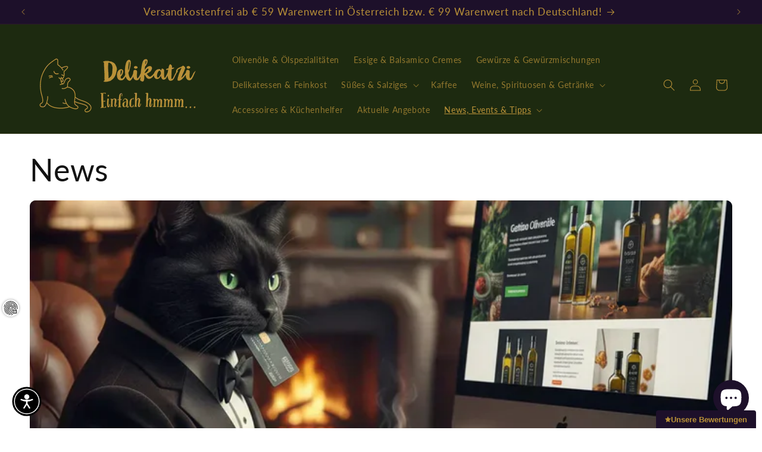

--- FILE ---
content_type: text/html; charset=utf-8
request_url: https://www.delikatzi.com/blogs/news
body_size: 100713
content:
<!doctype html>
<html class="js" lang="de">
  <head>
    <meta charset="utf-8">
    <meta http-equiv="X-UA-Compatible" content="IE=edge">
    <meta name="viewport" content="width=device-width,initial-scale=1">
    <meta name="theme-color" content="">
    <link rel="canonical" href="https://www.delikatzi.com/blogs/news"><link rel="icon" type="image/png" href="//www.delikatzi.com/cdn/shop/files/Delikatzi_Key_Visual_Honey_Gold.png?crop=center&height=32&v=1685392800&width=32"><link rel="preconnect" href="https://fonts.shopifycdn.com" crossorigin><title>
      News
 &ndash; Delikatzi Gourmet</title>

    

    

<meta property="og:site_name" content="Delikatzi Gourmet">
<meta property="og:url" content="https://www.delikatzi.com/blogs/news">
<meta property="og:title" content="News">
<meta property="og:type" content="website">
<meta property="og:description" content="Hol dir Genüsse des Mittelmeers, der Levante und ausgesuchten Regionen Europas ins Haus. Begeistere deinen Gaumen, deine Familie und deine Freunde mit exquisiten Olivenölen, Balsamico-Essigen und Cremes, Delikatessen, Gewürzen, Wein, Spirituosen und süßen Versuchungen. "><meta name="twitter:card" content="summary_large_image">
<meta name="twitter:title" content="News">
<meta name="twitter:description" content="Hol dir Genüsse des Mittelmeers, der Levante und ausgesuchten Regionen Europas ins Haus. Begeistere deinen Gaumen, deine Familie und deine Freunde mit exquisiten Olivenölen, Balsamico-Essigen und Cremes, Delikatessen, Gewürzen, Wein, Spirituosen und süßen Versuchungen. ">


    <script src="//www.delikatzi.com/cdn/shop/t/21/assets/constants.js?v=132983761750457495441755099192" defer="defer"></script>
    <script src="//www.delikatzi.com/cdn/shop/t/21/assets/pubsub.js?v=25310214064522200911755099193" defer="defer"></script>
    <script src="//www.delikatzi.com/cdn/shop/t/21/assets/global.js?v=7301445359237545521755099192" defer="defer"></script>
    <script src="//www.delikatzi.com/cdn/shop/t/21/assets/details-disclosure.js?v=13653116266235556501755099192" defer="defer"></script>
    <script src="//www.delikatzi.com/cdn/shop/t/21/assets/details-modal.js?v=25581673532751508451755099192" defer="defer"></script>
    <script src="//www.delikatzi.com/cdn/shop/t/21/assets/search-form.js?v=133129549252120666541755099193" defer="defer"></script><script src="//www.delikatzi.com/cdn/shop/t/21/assets/animations.js?v=88693664871331136111755099192" defer="defer"></script><script>window.performance && window.performance.mark && window.performance.mark('shopify.content_for_header.start');</script><meta name="google-site-verification" content="ULwE-b2d_l6qYp-_kP7QgeBsGNQYJdqYZ8CxLKviVWg">
<meta name="facebook-domain-verification" content="zgzkb7jclexee74hilllp3zmwlpi7f">
<meta id="shopify-digital-wallet" name="shopify-digital-wallet" content="/76774310169/digital_wallets/dialog">
<meta name="shopify-checkout-api-token" content="4516bfeb039fb46215c7914279fb8ca1">
<meta id="in-context-paypal-metadata" data-shop-id="76774310169" data-venmo-supported="false" data-environment="production" data-locale="de_DE" data-paypal-v4="true" data-currency="EUR">
<link rel="alternate" type="application/atom+xml" title="Feed" href="/blogs/news.atom" />
<link rel="next" href="/blogs/news?page=2">
<script async="async" src="/checkouts/internal/preloads.js?locale=de-AT"></script>
<link rel="preconnect" href="https://shop.app" crossorigin="anonymous">
<script async="async" src="https://shop.app/checkouts/internal/preloads.js?locale=de-AT&shop_id=76774310169" crossorigin="anonymous"></script>
<script id="apple-pay-shop-capabilities" type="application/json">{"shopId":76774310169,"countryCode":"AT","currencyCode":"EUR","merchantCapabilities":["supports3DS"],"merchantId":"gid:\/\/shopify\/Shop\/76774310169","merchantName":"Delikatzi Gourmet","requiredBillingContactFields":["postalAddress","email","phone"],"requiredShippingContactFields":["postalAddress","email","phone"],"shippingType":"shipping","supportedNetworks":["visa","maestro","masterCard","amex"],"total":{"type":"pending","label":"Delikatzi Gourmet","amount":"1.00"},"shopifyPaymentsEnabled":true,"supportsSubscriptions":true}</script>
<script id="shopify-features" type="application/json">{"accessToken":"4516bfeb039fb46215c7914279fb8ca1","betas":["rich-media-storefront-analytics"],"domain":"www.delikatzi.com","predictiveSearch":true,"shopId":76774310169,"locale":"de"}</script>
<script>var Shopify = Shopify || {};
Shopify.shop = "delikatzi.myshopify.com";
Shopify.locale = "de";
Shopify.currency = {"active":"EUR","rate":"1.0"};
Shopify.country = "AT";
Shopify.theme = {"name":"Delikatzi Gourmet live","id":183056695671,"schema_name":"Publisher","schema_version":"15.4.0","theme_store_id":1864,"role":"main"};
Shopify.theme.handle = "null";
Shopify.theme.style = {"id":null,"handle":null};
Shopify.cdnHost = "www.delikatzi.com/cdn";
Shopify.routes = Shopify.routes || {};
Shopify.routes.root = "/";</script>
<script type="module">!function(o){(o.Shopify=o.Shopify||{}).modules=!0}(window);</script>
<script>!function(o){function n(){var o=[];function n(){o.push(Array.prototype.slice.apply(arguments))}return n.q=o,n}var t=o.Shopify=o.Shopify||{};t.loadFeatures=n(),t.autoloadFeatures=n()}(window);</script>
<script>
  window.ShopifyPay = window.ShopifyPay || {};
  window.ShopifyPay.apiHost = "shop.app\/pay";
  window.ShopifyPay.redirectState = null;
</script>
<script id="shop-js-analytics" type="application/json">{"pageType":"blog"}</script>
<script defer="defer" async type="module" src="//www.delikatzi.com/cdn/shopifycloud/shop-js/modules/v2/client.init-shop-cart-sync_HUjMWWU5.de.esm.js"></script>
<script defer="defer" async type="module" src="//www.delikatzi.com/cdn/shopifycloud/shop-js/modules/v2/chunk.common_QpfDqRK1.esm.js"></script>
<script type="module">
  await import("//www.delikatzi.com/cdn/shopifycloud/shop-js/modules/v2/client.init-shop-cart-sync_HUjMWWU5.de.esm.js");
await import("//www.delikatzi.com/cdn/shopifycloud/shop-js/modules/v2/chunk.common_QpfDqRK1.esm.js");

  window.Shopify.SignInWithShop?.initShopCartSync?.({"fedCMEnabled":true,"windoidEnabled":true});

</script>
<script>
  window.Shopify = window.Shopify || {};
  if (!window.Shopify.featureAssets) window.Shopify.featureAssets = {};
  window.Shopify.featureAssets['shop-js'] = {"shop-cart-sync":["modules/v2/client.shop-cart-sync_ByUgVWtJ.de.esm.js","modules/v2/chunk.common_QpfDqRK1.esm.js"],"init-fed-cm":["modules/v2/client.init-fed-cm_CVqhkk-1.de.esm.js","modules/v2/chunk.common_QpfDqRK1.esm.js"],"shop-button":["modules/v2/client.shop-button_B0pFlqys.de.esm.js","modules/v2/chunk.common_QpfDqRK1.esm.js"],"shop-cash-offers":["modules/v2/client.shop-cash-offers_CaaeZ5wd.de.esm.js","modules/v2/chunk.common_QpfDqRK1.esm.js","modules/v2/chunk.modal_CS8dP9kO.esm.js"],"init-windoid":["modules/v2/client.init-windoid_B-gyVqfY.de.esm.js","modules/v2/chunk.common_QpfDqRK1.esm.js"],"shop-toast-manager":["modules/v2/client.shop-toast-manager_DgTeluS3.de.esm.js","modules/v2/chunk.common_QpfDqRK1.esm.js"],"init-shop-email-lookup-coordinator":["modules/v2/client.init-shop-email-lookup-coordinator_C5I212n4.de.esm.js","modules/v2/chunk.common_QpfDqRK1.esm.js"],"init-shop-cart-sync":["modules/v2/client.init-shop-cart-sync_HUjMWWU5.de.esm.js","modules/v2/chunk.common_QpfDqRK1.esm.js"],"avatar":["modules/v2/client.avatar_BTnouDA3.de.esm.js"],"pay-button":["modules/v2/client.pay-button_CJaF-UDc.de.esm.js","modules/v2/chunk.common_QpfDqRK1.esm.js"],"init-customer-accounts":["modules/v2/client.init-customer-accounts_BI_wUvuR.de.esm.js","modules/v2/client.shop-login-button_DTPR4l75.de.esm.js","modules/v2/chunk.common_QpfDqRK1.esm.js","modules/v2/chunk.modal_CS8dP9kO.esm.js"],"init-shop-for-new-customer-accounts":["modules/v2/client.init-shop-for-new-customer-accounts_C4qR5Wl-.de.esm.js","modules/v2/client.shop-login-button_DTPR4l75.de.esm.js","modules/v2/chunk.common_QpfDqRK1.esm.js","modules/v2/chunk.modal_CS8dP9kO.esm.js"],"shop-login-button":["modules/v2/client.shop-login-button_DTPR4l75.de.esm.js","modules/v2/chunk.common_QpfDqRK1.esm.js","modules/v2/chunk.modal_CS8dP9kO.esm.js"],"init-customer-accounts-sign-up":["modules/v2/client.init-customer-accounts-sign-up_SG5gYFpP.de.esm.js","modules/v2/client.shop-login-button_DTPR4l75.de.esm.js","modules/v2/chunk.common_QpfDqRK1.esm.js","modules/v2/chunk.modal_CS8dP9kO.esm.js"],"shop-follow-button":["modules/v2/client.shop-follow-button_CmMsyvrH.de.esm.js","modules/v2/chunk.common_QpfDqRK1.esm.js","modules/v2/chunk.modal_CS8dP9kO.esm.js"],"checkout-modal":["modules/v2/client.checkout-modal_tfCxQqrq.de.esm.js","modules/v2/chunk.common_QpfDqRK1.esm.js","modules/v2/chunk.modal_CS8dP9kO.esm.js"],"lead-capture":["modules/v2/client.lead-capture_Ccz5Zm6k.de.esm.js","modules/v2/chunk.common_QpfDqRK1.esm.js","modules/v2/chunk.modal_CS8dP9kO.esm.js"],"shop-login":["modules/v2/client.shop-login_BfivnucW.de.esm.js","modules/v2/chunk.common_QpfDqRK1.esm.js","modules/v2/chunk.modal_CS8dP9kO.esm.js"],"payment-terms":["modules/v2/client.payment-terms_D2Mn0eFV.de.esm.js","modules/v2/chunk.common_QpfDqRK1.esm.js","modules/v2/chunk.modal_CS8dP9kO.esm.js"]};
</script>
<script>(function() {
  var isLoaded = false;
  function asyncLoad() {
    if (isLoaded) return;
    isLoaded = true;
    var urls = ["https:\/\/av.good-apps.co\/storage\/js\/good_apps_timer-delikatzi.myshopify.com.js?ver=33\u0026shop=delikatzi.myshopify.com"];
    for (var i = 0; i < urls.length; i++) {
      var s = document.createElement('script');
      s.type = 'text/javascript';
      s.async = true;
      s.src = urls[i];
      var x = document.getElementsByTagName('script')[0];
      x.parentNode.insertBefore(s, x);
    }
  };
  if(window.attachEvent) {
    window.attachEvent('onload', asyncLoad);
  } else {
    window.addEventListener('load', asyncLoad, false);
  }
})();</script>
<script id="__st">var __st={"a":76774310169,"offset":3600,"reqid":"b5f3f09e-98a5-494c-95aa-68ab740b3639-1768645628","pageurl":"www.delikatzi.com\/blogs\/news","s":"blogs-99328164121","u":"13d6bf7bc1df","p":"blog","rtyp":"blog","rid":99328164121};</script>
<script>window.ShopifyPaypalV4VisibilityTracking = true;</script>
<script id="captcha-bootstrap">!function(){'use strict';const t='contact',e='account',n='new_comment',o=[[t,t],['blogs',n],['comments',n],[t,'customer']],c=[[e,'customer_login'],[e,'guest_login'],[e,'recover_customer_password'],[e,'create_customer']],r=t=>t.map((([t,e])=>`form[action*='/${t}']:not([data-nocaptcha='true']) input[name='form_type'][value='${e}']`)).join(','),a=t=>()=>t?[...document.querySelectorAll(t)].map((t=>t.form)):[];function s(){const t=[...o],e=r(t);return a(e)}const i='password',u='form_key',d=['recaptcha-v3-token','g-recaptcha-response','h-captcha-response',i],f=()=>{try{return window.sessionStorage}catch{return}},m='__shopify_v',_=t=>t.elements[u];function p(t,e,n=!1){try{const o=window.sessionStorage,c=JSON.parse(o.getItem(e)),{data:r}=function(t){const{data:e,action:n}=t;return t[m]||n?{data:e,action:n}:{data:t,action:n}}(c);for(const[e,n]of Object.entries(r))t.elements[e]&&(t.elements[e].value=n);n&&o.removeItem(e)}catch(o){console.error('form repopulation failed',{error:o})}}const l='form_type',E='cptcha';function T(t){t.dataset[E]=!0}const w=window,h=w.document,L='Shopify',v='ce_forms',y='captcha';let A=!1;((t,e)=>{const n=(g='f06e6c50-85a8-45c8-87d0-21a2b65856fe',I='https://cdn.shopify.com/shopifycloud/storefront-forms-hcaptcha/ce_storefront_forms_captcha_hcaptcha.v1.5.2.iife.js',D={infoText:'Durch hCaptcha geschützt',privacyText:'Datenschutz',termsText:'Allgemeine Geschäftsbedingungen'},(t,e,n)=>{const o=w[L][v],c=o.bindForm;if(c)return c(t,g,e,D).then(n);var r;o.q.push([[t,g,e,D],n]),r=I,A||(h.body.append(Object.assign(h.createElement('script'),{id:'captcha-provider',async:!0,src:r})),A=!0)});var g,I,D;w[L]=w[L]||{},w[L][v]=w[L][v]||{},w[L][v].q=[],w[L][y]=w[L][y]||{},w[L][y].protect=function(t,e){n(t,void 0,e),T(t)},Object.freeze(w[L][y]),function(t,e,n,w,h,L){const[v,y,A,g]=function(t,e,n){const i=e?o:[],u=t?c:[],d=[...i,...u],f=r(d),m=r(i),_=r(d.filter((([t,e])=>n.includes(e))));return[a(f),a(m),a(_),s()]}(w,h,L),I=t=>{const e=t.target;return e instanceof HTMLFormElement?e:e&&e.form},D=t=>v().includes(t);t.addEventListener('submit',(t=>{const e=I(t);if(!e)return;const n=D(e)&&!e.dataset.hcaptchaBound&&!e.dataset.recaptchaBound,o=_(e),c=g().includes(e)&&(!o||!o.value);(n||c)&&t.preventDefault(),c&&!n&&(function(t){try{if(!f())return;!function(t){const e=f();if(!e)return;const n=_(t);if(!n)return;const o=n.value;o&&e.removeItem(o)}(t);const e=Array.from(Array(32),(()=>Math.random().toString(36)[2])).join('');!function(t,e){_(t)||t.append(Object.assign(document.createElement('input'),{type:'hidden',name:u})),t.elements[u].value=e}(t,e),function(t,e){const n=f();if(!n)return;const o=[...t.querySelectorAll(`input[type='${i}']`)].map((({name:t})=>t)),c=[...d,...o],r={};for(const[a,s]of new FormData(t).entries())c.includes(a)||(r[a]=s);n.setItem(e,JSON.stringify({[m]:1,action:t.action,data:r}))}(t,e)}catch(e){console.error('failed to persist form',e)}}(e),e.submit())}));const S=(t,e)=>{t&&!t.dataset[E]&&(n(t,e.some((e=>e===t))),T(t))};for(const o of['focusin','change'])t.addEventListener(o,(t=>{const e=I(t);D(e)&&S(e,y())}));const B=e.get('form_key'),M=e.get(l),P=B&&M;t.addEventListener('DOMContentLoaded',(()=>{const t=y();if(P)for(const e of t)e.elements[l].value===M&&p(e,B);[...new Set([...A(),...v().filter((t=>'true'===t.dataset.shopifyCaptcha))])].forEach((e=>S(e,t)))}))}(h,new URLSearchParams(w.location.search),n,t,e,['guest_login'])})(!0,!0)}();</script>
<script integrity="sha256-4kQ18oKyAcykRKYeNunJcIwy7WH5gtpwJnB7kiuLZ1E=" data-source-attribution="shopify.loadfeatures" defer="defer" src="//www.delikatzi.com/cdn/shopifycloud/storefront/assets/storefront/load_feature-a0a9edcb.js" crossorigin="anonymous"></script>
<script crossorigin="anonymous" defer="defer" src="//www.delikatzi.com/cdn/shopifycloud/storefront/assets/shopify_pay/storefront-65b4c6d7.js?v=20250812"></script>
<script data-source-attribution="shopify.dynamic_checkout.dynamic.init">var Shopify=Shopify||{};Shopify.PaymentButton=Shopify.PaymentButton||{isStorefrontPortableWallets:!0,init:function(){window.Shopify.PaymentButton.init=function(){};var t=document.createElement("script");t.src="https://www.delikatzi.com/cdn/shopifycloud/portable-wallets/latest/portable-wallets.de.js",t.type="module",document.head.appendChild(t)}};
</script>
<script data-source-attribution="shopify.dynamic_checkout.buyer_consent">
  function portableWalletsHideBuyerConsent(e){var t=document.getElementById("shopify-buyer-consent"),n=document.getElementById("shopify-subscription-policy-button");t&&n&&(t.classList.add("hidden"),t.setAttribute("aria-hidden","true"),n.removeEventListener("click",e))}function portableWalletsShowBuyerConsent(e){var t=document.getElementById("shopify-buyer-consent"),n=document.getElementById("shopify-subscription-policy-button");t&&n&&(t.classList.remove("hidden"),t.removeAttribute("aria-hidden"),n.addEventListener("click",e))}window.Shopify?.PaymentButton&&(window.Shopify.PaymentButton.hideBuyerConsent=portableWalletsHideBuyerConsent,window.Shopify.PaymentButton.showBuyerConsent=portableWalletsShowBuyerConsent);
</script>
<script data-source-attribution="shopify.dynamic_checkout.cart.bootstrap">document.addEventListener("DOMContentLoaded",(function(){function t(){return document.querySelector("shopify-accelerated-checkout-cart, shopify-accelerated-checkout")}if(t())Shopify.PaymentButton.init();else{new MutationObserver((function(e,n){t()&&(Shopify.PaymentButton.init(),n.disconnect())})).observe(document.body,{childList:!0,subtree:!0})}}));
</script>
<link id="shopify-accelerated-checkout-styles" rel="stylesheet" media="screen" href="https://www.delikatzi.com/cdn/shopifycloud/portable-wallets/latest/accelerated-checkout-backwards-compat.css" crossorigin="anonymous">
<style id="shopify-accelerated-checkout-cart">
        #shopify-buyer-consent {
  margin-top: 1em;
  display: inline-block;
  width: 100%;
}

#shopify-buyer-consent.hidden {
  display: none;
}

#shopify-subscription-policy-button {
  background: none;
  border: none;
  padding: 0;
  text-decoration: underline;
  font-size: inherit;
  cursor: pointer;
}

#shopify-subscription-policy-button::before {
  box-shadow: none;
}

      </style>
<script id="sections-script" data-sections="header" defer="defer" src="//www.delikatzi.com/cdn/shop/t/21/compiled_assets/scripts.js?1839"></script>
<script>window.performance && window.performance.mark && window.performance.mark('shopify.content_for_header.end');</script>


    <style data-shopify>
      @font-face {
  font-family: Lato;
  font-weight: 400;
  font-style: normal;
  font-display: swap;
  src: url("//www.delikatzi.com/cdn/fonts/lato/lato_n4.c3b93d431f0091c8be23185e15c9d1fee1e971c5.woff2") format("woff2"),
       url("//www.delikatzi.com/cdn/fonts/lato/lato_n4.d5c00c781efb195594fd2fd4ad04f7882949e327.woff") format("woff");
}

      @font-face {
  font-family: Lato;
  font-weight: 700;
  font-style: normal;
  font-display: swap;
  src: url("//www.delikatzi.com/cdn/fonts/lato/lato_n7.900f219bc7337bc57a7a2151983f0a4a4d9d5dcf.woff2") format("woff2"),
       url("//www.delikatzi.com/cdn/fonts/lato/lato_n7.a55c60751adcc35be7c4f8a0313f9698598612ee.woff") format("woff");
}

      @font-face {
  font-family: Lato;
  font-weight: 400;
  font-style: italic;
  font-display: swap;
  src: url("//www.delikatzi.com/cdn/fonts/lato/lato_i4.09c847adc47c2fefc3368f2e241a3712168bc4b6.woff2") format("woff2"),
       url("//www.delikatzi.com/cdn/fonts/lato/lato_i4.3c7d9eb6c1b0a2bf62d892c3ee4582b016d0f30c.woff") format("woff");
}

      @font-face {
  font-family: Lato;
  font-weight: 700;
  font-style: italic;
  font-display: swap;
  src: url("//www.delikatzi.com/cdn/fonts/lato/lato_i7.16ba75868b37083a879b8dd9f2be44e067dfbf92.woff2") format("woff2"),
       url("//www.delikatzi.com/cdn/fonts/lato/lato_i7.4c07c2b3b7e64ab516aa2f2081d2bb0366b9dce8.woff") format("woff");
}

      @font-face {
  font-family: Lato;
  font-weight: 400;
  font-style: normal;
  font-display: swap;
  src: url("//www.delikatzi.com/cdn/fonts/lato/lato_n4.c3b93d431f0091c8be23185e15c9d1fee1e971c5.woff2") format("woff2"),
       url("//www.delikatzi.com/cdn/fonts/lato/lato_n4.d5c00c781efb195594fd2fd4ad04f7882949e327.woff") format("woff");
}


      
        :root,
        .color-background-1 {
          --color-background: 255,255,255;
        
          --gradient-background: #ffffff;
        

        

        --color-foreground: 18,18,18;
        --color-background-contrast: 191,191,191;
        --color-shadow: 18,18,18;
        --color-button: 29,42,16;
        --color-button-text: 186,146,56;
        --color-secondary-button: 255,255,255;
        --color-secondary-button-text: 18,18,18;
        --color-link: 18,18,18;
        --color-badge-foreground: 18,18,18;
        --color-badge-background: 255,255,255;
        --color-badge-border: 18,18,18;
        --payment-terms-background-color: rgb(255 255 255);
      }
      
        
        .color-background-2 {
          --color-background: 255,255,255;
        
          --gradient-background: #ffffff;
        

        

        --color-foreground: 18,18,18;
        --color-background-contrast: 191,191,191;
        --color-shadow: 18,18,18;
        --color-button: 18,18,18;
        --color-button-text: 255,255,255;
        --color-secondary-button: 255,255,255;
        --color-secondary-button-text: 18,18,18;
        --color-link: 18,18,18;
        --color-badge-foreground: 18,18,18;
        --color-badge-background: 255,255,255;
        --color-badge-border: 18,18,18;
        --payment-terms-background-color: rgb(255 255 255);
      }
      
        
        .color-inverse {
          --color-background: 18,18,18;
        
          --gradient-background: #121212;
        

        

        --color-foreground: 255,255,255;
        --color-background-contrast: 146,146,146;
        --color-shadow: 18,18,18;
        --color-button: 255,255,255;
        --color-button-text: 18,18,18;
        --color-secondary-button: 18,18,18;
        --color-secondary-button-text: 255,255,255;
        --color-link: 255,255,255;
        --color-badge-foreground: 255,255,255;
        --color-badge-background: 18,18,18;
        --color-badge-border: 255,255,255;
        --payment-terms-background-color: rgb(18 18 18);
      }
      
        
        .color-accent-1 {
          --color-background: 29,42,16;
        
          --gradient-background: #1d2a10;
        

        

        --color-foreground: 186,146,56;
        --color-background-contrast: 42,60,23;
        --color-shadow: 18,18,18;
        --color-button: 186,146,56;
        --color-button-text: 29,42,16;
        --color-secondary-button: 29,42,16;
        --color-secondary-button-text: 186,146,56;
        --color-link: 186,146,56;
        --color-badge-foreground: 186,146,56;
        --color-badge-background: 29,42,16;
        --color-badge-border: 186,146,56;
        --payment-terms-background-color: rgb(29 42 16);
      }
      
        
        .color-accent-2 {
          --color-background: 29,16,42;
        
          --gradient-background: #1d102a;
        

        

        --color-foreground: 186,146,56;
        --color-background-contrast: 156,112,201;
        --color-shadow: 18,18,18;
        --color-button: 186,146,56;
        --color-button-text: 29,16,42;
        --color-secondary-button: 29,16,42;
        --color-secondary-button-text: 186,146,56;
        --color-link: 186,146,56;
        --color-badge-foreground: 186,146,56;
        --color-badge-background: 29,16,42;
        --color-badge-border: 186,146,56;
        --payment-terms-background-color: rgb(29 16 42);
      }
      

      body, .color-background-1, .color-background-2, .color-inverse, .color-accent-1, .color-accent-2 {
        color: rgba(var(--color-foreground), 0.75);
        background-color: rgb(var(--color-background));
      }

      :root {
        --font-body-family: Lato, sans-serif;
        --font-body-style: normal;
        --font-body-weight: 400;
        --font-body-weight-bold: 700;

        --font-heading-family: Lato, sans-serif;
        --font-heading-style: normal;
        --font-heading-weight: 400;

        --font-body-scale: 1.0;
        --font-heading-scale: 1.3;

        --media-padding: px;
        --media-border-opacity: 0.1;
        --media-border-width: 0px;
        --media-radius: 10px;
        --media-shadow-opacity: 0.0;
        --media-shadow-horizontal-offset: 0px;
        --media-shadow-vertical-offset: 4px;
        --media-shadow-blur-radius: 5px;
        --media-shadow-visible: 0;

        --page-width: 160rem;
        --page-width-margin: 0rem;

        --product-card-image-padding: 0.0rem;
        --product-card-corner-radius: 1.0rem;
        --product-card-text-alignment: left;
        --product-card-border-width: 0.0rem;
        --product-card-border-opacity: 0.1;
        --product-card-shadow-opacity: 0.0;
        --product-card-shadow-visible: 0;
        --product-card-shadow-horizontal-offset: 0.0rem;
        --product-card-shadow-vertical-offset: 0.4rem;
        --product-card-shadow-blur-radius: 0.5rem;

        --collection-card-image-padding: 0.0rem;
        --collection-card-corner-radius: 1.0rem;
        --collection-card-text-alignment: left;
        --collection-card-border-width: 0.0rem;
        --collection-card-border-opacity: 0.1;
        --collection-card-shadow-opacity: 0.0;
        --collection-card-shadow-visible: 0;
        --collection-card-shadow-horizontal-offset: 0.0rem;
        --collection-card-shadow-vertical-offset: 0.4rem;
        --collection-card-shadow-blur-radius: 0.5rem;

        --blog-card-image-padding: 0.0rem;
        --blog-card-corner-radius: 1.0rem;
        --blog-card-text-alignment: left;
        --blog-card-border-width: 0.0rem;
        --blog-card-border-opacity: 0.1;
        --blog-card-shadow-opacity: 0.0;
        --blog-card-shadow-visible: 0;
        --blog-card-shadow-horizontal-offset: 0.0rem;
        --blog-card-shadow-vertical-offset: 0.4rem;
        --blog-card-shadow-blur-radius: 0.5rem;

        --badge-corner-radius: 4.0rem;

        --popup-border-width: 1px;
        --popup-border-opacity: 0.0;
        --popup-corner-radius: 10px;
        --popup-shadow-opacity: 1.0;
        --popup-shadow-horizontal-offset: 0px;
        --popup-shadow-vertical-offset: 4px;
        --popup-shadow-blur-radius: 5px;

        --drawer-border-width: 1px;
        --drawer-border-opacity: 1.0;
        --drawer-shadow-opacity: 0.0;
        --drawer-shadow-horizontal-offset: 0px;
        --drawer-shadow-vertical-offset: 4px;
        --drawer-shadow-blur-radius: 5px;

        --spacing-sections-desktop: 0px;
        --spacing-sections-mobile: 0px;

        --grid-desktop-vertical-spacing: 4px;
        --grid-desktop-horizontal-spacing: 4px;
        --grid-mobile-vertical-spacing: 2px;
        --grid-mobile-horizontal-spacing: 2px;

        --text-boxes-border-opacity: 0.1;
        --text-boxes-border-width: 0px;
        --text-boxes-radius: 10px;
        --text-boxes-shadow-opacity: 0.0;
        --text-boxes-shadow-visible: 0;
        --text-boxes-shadow-horizontal-offset: 0px;
        --text-boxes-shadow-vertical-offset: 4px;
        --text-boxes-shadow-blur-radius: 5px;

        --buttons-radius: 6px;
        --buttons-radius-outset: 7px;
        --buttons-border-width: 1px;
        --buttons-border-opacity: 1.0;
        --buttons-shadow-opacity: 0.0;
        --buttons-shadow-visible: 0;
        --buttons-shadow-horizontal-offset: 0px;
        --buttons-shadow-vertical-offset: 4px;
        --buttons-shadow-blur-radius: 5px;
        --buttons-border-offset: 0.3px;

        --inputs-radius: 10px;
        --inputs-border-width: 1px;
        --inputs-border-opacity: 1.0;
        --inputs-shadow-opacity: 0.0;
        --inputs-shadow-horizontal-offset: 0px;
        --inputs-margin-offset: 0px;
        --inputs-shadow-vertical-offset: 4px;
        --inputs-shadow-blur-radius: 5px;
        --inputs-radius-outset: 11px;

        --variant-pills-radius: 10px;
        --variant-pills-border-width: 0px;
        --variant-pills-border-opacity: 0.1;
        --variant-pills-shadow-opacity: 0.0;
        --variant-pills-shadow-horizontal-offset: 0px;
        --variant-pills-shadow-vertical-offset: 4px;
        --variant-pills-shadow-blur-radius: 5px;
      }

      *,
      *::before,
      *::after {
        box-sizing: inherit;
      }

      html {
        box-sizing: border-box;
        font-size: calc(var(--font-body-scale) * 62.5%);
        height: 100%;
      }

      body {
        display: grid;
        grid-template-rows: auto auto 1fr auto;
        grid-template-columns: 100%;
        min-height: 100%;
        margin: 0;
        font-size: 1.5rem;
        letter-spacing: 0.06rem;
        line-height: calc(1 + 0.8 / var(--font-body-scale));
        font-family: var(--font-body-family);
        font-style: var(--font-body-style);
        font-weight: var(--font-body-weight);
      }

      @media screen and (min-width: 750px) {
        body {
          font-size: 1.6rem;
        }
      }
    </style>

    <link href="//www.delikatzi.com/cdn/shop/t/21/assets/base.css?v=159841507637079171801755099192" rel="stylesheet" type="text/css" media="all" />
    <link rel="stylesheet" href="//www.delikatzi.com/cdn/shop/t/21/assets/component-cart-items.css?v=13033300910818915211755099192" media="print" onload="this.media='all'">
      <link rel="preload" as="font" href="//www.delikatzi.com/cdn/fonts/lato/lato_n4.c3b93d431f0091c8be23185e15c9d1fee1e971c5.woff2" type="font/woff2" crossorigin>
      

      <link rel="preload" as="font" href="//www.delikatzi.com/cdn/fonts/lato/lato_n4.c3b93d431f0091c8be23185e15c9d1fee1e971c5.woff2" type="font/woff2" crossorigin>
      
<link href="//www.delikatzi.com/cdn/shop/t/21/assets/component-localization-form.css?v=170315343355214948141755099192" rel="stylesheet" type="text/css" media="all" />
      <script src="//www.delikatzi.com/cdn/shop/t/21/assets/localization-form.js?v=144176611646395275351755099193" defer="defer"></script><link
        rel="stylesheet"
        href="//www.delikatzi.com/cdn/shop/t/21/assets/component-predictive-search.css?v=118923337488134913561755099192"
        media="print"
        onload="this.media='all'"
      ><script>
      if (Shopify.designMode) {
        document.documentElement.classList.add('shopify-design-mode');
      }
    </script>
  <!-- BEGIN app block: shopify://apps/complianz-gdpr-cookie-consent/blocks/bc-block/e49729f0-d37d-4e24-ac65-e0e2f472ac27 -->

    
    
    

    
    
        <script>
            var sDomain = location.host;
            (function(){
                window.thirdPartyScriptDefinition = [
                    
                ]
            })();(()=>{
                var sDomain=location.host;
                const __useGoogleConsentMode =false;
                const __whiteListForConsentMode =[];
                const __dataLayerName ='';
                (()=>{var i={z:"thirdPartyScriptDefinition",o:"Shopify",c:"analytics",d:"publish",i:"src",l:"provider",p:"type_0",y:"type_1",f:"type_2",n:"true",a:"length",r:"detail",A:"Proxy",j:"setInterval",F:"clearInterval",g:"find",X:"filter",G:"forEach",H:"splice",Z:"hasOwnProperty",M:"addEventListener",u:"includes",h:"push",_:"cookie",P:"set",O:"get",s:"gtag",D:"ad_storage",I:"ad_user_data",T:"ad_personalization",b:"analytics_storage",x:"functionality_storage",C:"personalization_storage",L:"security_storage",R:"wait_for_update",k:"consent",U:"default",q:"ads_data_redaction",B:"google_consent_mode",J:"dataLayer",e:"granted",t:"denied",Q:"update",V:"GDPR_LC:userConsentSetting",W:1500,m:null},o={[i.D]:i.t,[i.I]:i.t,[i.T]:i.t,[i.b]:i.t,[i.x]:i.t,[i.C]:i.t,[i.L]:i.t,[i.R]:i.W};((a,l,t,f,p=[],c=t.J)=>{let y=function(r,e){return!!r[t.g](n=>!!n&&!!e&&n[t.i]&&e[t.i]&&n[t.i]===e[t.i]&&n[t._]===e[t._])},g=r=>f?!!p[t.g](e=>{if(typeof r[t.i]=="string")return r[t.i][t.u](e);if(typeof r[t.l]=="string")return r[t.l][t.u](e)}):!1,u=function(r){let e=[];for(let s=0;s<r[t.a];s++)r[s]||e[t.h](s);let n=r[t.a]-e[t.a];return e[t.G](s=>r[t.H](s,1)),n},d=[],h={[t.P]:(r,e,n,s)=>{let _=u(r);return e===t.a?r[t.a]=_:n!=null&&(y(r,n)||g(n)||(d[e]=n)),!0},[t.O]:(r,e)=>r[e]};if(a[t.z]=new a[t.A](d,h),f){a[c]=a[c]||[],a[t.s]=function(...n){a[c][t.h](n)},a[t.s](t.k,t.U,{...o}),a[t.s](t.P,t.q,!0);let r=a[t.j](()=>{!!a[t.o]&&!!a[t.o][t.c]&&!!a[t.o][t.c][t.d]&&(a[t.F](r),a[t.o][t.c][t.d](t.B,{...o}))},5),e=n=>{Date.now()-t.m<50||(t.m=Date.now(),o[t.D]=n[t.r][t.f][t.n]?t.e:t.t,o[t.I]=n[t.r][t.f][t.n]?t.e:t.t,o[t.T]=n[t.r][t.f][t.n]?t.e:t.t,o[t.b]=n[t.r][t.y][t.n]?t.e:t.t,o[t.x]=n[t.r][t.p][t.n]?t.e:t.t,o[t.C]=n[t.r][t.y][t.n]?t.e:t.t,o[t.L]=n[t.r][t.p][t.n]?t.e:t.t,a[t.s](t.k,t.Q,{...o}))};l[t.M](t.V,e)}})(window,document,i,__useGoogleConsentMode,__whiteListForConsentMode,__dataLayerName);})();
                const definitions = [];
                definitions.length > 0 && window.thirdPartyScriptDefinition.push(...definitions);
                window.BC_JSON_ObjectBypass={"_ab":{"description":"Wird in Verbindung mit dem Zugriff auf das Admin-Panel verwendet.","path":"\/","domain":"","provider":"Shopify","deletable":"false","expires":"86400","type":"type_0","recommendation":"0","editable":"false","set":"0"},"_secure_session_id":{"description":"Wird in Verbindung mit der Navigation durch ein Schaufenster verwendet.","path":"\/","domain":"","provider":"Shopify","deletable":"false","expires":"2592000","type":"type_0","recommendation":"0","editable":"false","set":"0"},"_shopify_country":{"description":"Wird in Verbindung mit dem Zahlung-Checkout verwendet.","path":"\/","domain":"","provider":"Shopify","deletable":"false","expires":"31536000","type":"type_0","recommendation":"0","editable":"false","set":"0"},"_shopify_m":{"description":"Wird zur Verwaltung der Datenschutzeinstellungen der Kunden verwendet.","path":"\/","domain":"","provider":"Shopify","deletable":"false","expires":"31536000","type":"type_0","recommendation":"0","editable":"false","set":"0"},"_shopify_tm":{"description":"Wird zur Verwaltung der Datenschutzeinstellungen der Kunden verwendet.","path":"\/","domain":"","provider":"Shopify","deletable":"false","expires":"31536000","type":"type_0","recommendation":"0","editable":"false","set":"0"},"_shopify_tw":{"description":"Wird zur Verwaltung der Datenschutzeinstellungen der Kunden verwendet.","path":"\/","domain":"","provider":"Shopify","deletable":"false","expires":"31536000","type":"type_0","recommendation":"0","editable":"false","set":"0"},"_storefront_u":{"description":"Wird zur Verwaltung der Datenschutzeinstellungen der Kunden verwendet.","path":"\/","domain":"","provider":"Shopify","deletable":"false","expires":"31536000","type":"type_0","recommendation":"0","editable":"false","set":"0"},"_tracking_consent":{"description":"Für das Shopify-Benutzerzustimmungsverfolgung.","path":"\/","domain":"","provider":"Shopify","deletable":"false","expires":"31536000","type":"type_0","recommendation":"0","editable":"false","set":"0"},"c":{"description":"Wird in Verbindung mit dem Warenkorb verwendet.","path":"\/","domain":"","provider":"Shopify","deletable":"false","expires":"31536000","type":"type_0","recommendation":"0","editable":"false","set":"0"},"cart":{"description":"Wird in Verbindung mit dem Warenkorb verwendet.","path":"\/","domain":"","provider":"Shopify","deletable":"false","expires":"1209600","type":"type_0","recommendation":"0","editable":"false","set":"0"},"cart_currency":{"description":"Wird in Verbindung mit Warenkorb und Zahlung-Checkout verwendet.","path":"\/","domain":"","provider":"Shopify","deletable":"false","expires":"31536000","type":"type_0","recommendation":"0","editable":"false","set":"0"},"cart_sig":{"description":"Wird in Verbindung mit Warenkorb und Zahlung-Checkout verwendet.","path":"\/","domain":"","provider":"Shopify","deletable":"false","expires":"1209600","type":"type_0","recommendation":"0","editable":"false","set":"0"},"cart_ts":{"description":"Wird in Verbindung mit Warenkorb und Zahlung-Checkout verwendet.","path":"\/","domain":"","provider":"Shopify","deletable":"false","expires":"1209600","type":"type_0","recommendation":"0","editable":"false","set":"0"},"cart_ver":{"description":"Wird in Verbindung mit Warenkorb und Zahlung-Checkout verwendet.","path":"\/","domain":"","provider":"Shopify","deletable":"false","expires":"1209600","type":"type_0","recommendation":"0","editable":"false","set":"0"},"checkout":{"description":"Wird in Verbindung mit Warenkorb und Zahlung-Checkout verwendet.","path":"\/","domain":"","provider":"Shopify","deletable":"false","expires":"2592000","type":"type_0","recommendation":"0","editable":"false","set":"0"},"checkout_token":{"description":"Wird in Verbindung mit Warenkorb und Zahlung-Checkout verwendet.","path":"\/","domain":"","provider":"Shopify","deletable":"false","expires":"31536000","type":"type_0","recommendation":"0","editable":"false","set":"0"},"dynamic_checkout_shown_on_cart":{"description":"Wird in Verbindung mit dem Zahlung-Checkout verwendet.","path":"\/","domain":"","provider":"Shopify","deletable":"false","expires":"1800","type":"type_0","recommendation":"0","editable":"false","set":"0"},"keep_alive":{"description":"Wird in Verbindung mit der Lokalisierung des Käufers verwendet.","path":"\/","domain":"","provider":"Shopify","deletable":"false","expires":"1209600","type":"type_0","recommendation":"0","editable":"false","set":"0"},"master_device_id":{"description":"Wird in Verbindung mit dem Händler-Login verwendet.","path":"\/","domain":"","provider":"Shopify","deletable":"false","expires":"63072000","type":"type_0","recommendation":"0","editable":"false","set":"0"},"previous_step":{"description":"Wird in Verbindung mit dem Zahlung-Checkout verwendet.","path":"\/","domain":"","provider":"Shopify","deletable":"false","expires":"31536000","type":"type_0","recommendation":"0","editable":"false","set":"0"},"remember_me":{"description":"Wird in Verbindung mit dem Zahlung-Checkout verwendet.","path":"\/","domain":"","provider":"Shopify","deletable":"false","expires":"31536000","type":"type_0","recommendation":"0","editable":"false","set":"0"},"secure_customer_sig":{"description":"Used in connection with customer login.","path":"\/","domain":"","provider":"Shopify","deletable":"false","expires":"31536000","type":"type_0","recommendation":"0","editable":"false","set":"0"},"shopify_pay":{"description":"Wird in Verbindung mit dem Zahlung-Checkout verwendet.","path":"\/","domain":"","provider":"Shopify","deletable":"false","expires":"31536000","type":"type_0","recommendation":"0","editable":"false","set":"0"},"shopify_pay_redirect":{"description":"Wird in Verbindung mit dem Zahlung-Checkout verwendet.","path":"\/","domain":"","provider":"Shopify","deletable":"false","expires":"31536000","type":"type_0","recommendation":"0","editable":"false","set":"0"},"source_name":{"description":"Wird in Kombination mit mobilen Apps verwendet, um ein benutzerdefiniertes Checkout-Verhalten zu ermöglichen, wenn ein Geschäft innerhalb einer kompatiblen mobilen App angezeigt wird.","path":"\/","domain":"","provider":"Shopify","deletable":"false","expires":"0","type":"type_0","recommendation":"0","editable":"false","set":"0"},"storefront_digest":{"description":"Wird in Verbindung mit dem Kunden-Login verwendet.","path":"\/","domain":"","provider":"Shopify","deletable":"false","expires":"31536000","type":"type_0","recommendation":"0","editable":"false","set":"0"},"tracked_start_checkout":{"description":"Shopify-Analytik in Bezug auf den Checkout.","path":"\/","domain":"","provider":"Shopify","deletable":"false","expires":"1800","type":"type_1","recommendation":"1","editable":"true","set":"1"},"checkout_session_lookup":{"description":"Wird in Verbindung mit Warenkorb und Zahlung-Checkout verwendet.","path":"\/","domain":"","provider":"Shopify","deletable":"false","expires":"2592000","type":"type_0","recommendation":"0","editable":"false","set":"0"},"checkout_session_token_\u003c\u003cid\u003e\u003e":{"description":"Wird in Verbindung mit Warenkorb und Zahlung-Checkout verwendet.","path":"\/","domain":"","provider":"Shopify","deletable":"false","expires":"2592000","type":"type_0","recommendation":"0","editable":"false","set":"0"},"identity-state":{"description":"Wird in Verbindung mit der Kundenauthentifizierung verwendet.","path":"\/","domain":"","provider":"Shopify","deletable":"false","expires":"3600","type":"type_0","recommendation":"0","editable":"false","set":"0"},"identity-state-\u003c\u003cid\u003e\u003e":{"description":"Wird in Verbindung mit der Kundenauthentifizierung verwendet.","path":"\/","domain":"","provider":"Shopify","deletable":"false","expires":"3600","type":"type_0","recommendation":"0","editable":"false","set":"0"},"identity_customer_account_number":{"description":"Wird in Verbindung mit der Kundenauthentifizierung verwendet.","path":"\/","domain":"","provider":"Shopify","deletable":"false","expires":"7776000","type":"type_0","recommendation":"0","editable":"false","set":"0"},"_landing_page":{"description":"Verfolgt die Landingpages.","path":"\/","domain":"","provider":"Shopify","deletable":"false","expires":"1209600","type":"type_1","recommendation":"1","editable":"true","set":"1"},"_orig_referrer":{"description":"Wird in Verbindung mit dem Warenkorb verwendet.","path":"\/","domain":"","provider":"Shopify","deletable":"false","expires":"1209600","type":"type_1","recommendation":"1","editable":"true","set":"1"},"_s":{"description":"Shopify analytics.","path":"\/","domain":"","provider":"Shopify","deletable":"false","expires":"1800","type":"type_1","recommendation":"1","editable":"true","set":"1"},"_shopify_d":{"description":"Shopify-Analytik.","path":"\/","domain":"","provider":"Shopify","deletable":"false","expires":"1209600","type":"type_1","recommendation":"1","editable":"true","set":"1"},"_shopify_fs":{"description":"Shopify-Analytik.","path":"\/","domain":"","provider":"Shopify","deletable":"false","expires":"1209600","type":"type_1","recommendation":"1","editable":"true","set":"1"},"_shopify_s":{"description":"Shopify-Analytik.","path":"\/","domain":"","provider":"Shopify","deletable":"false","expires":"1800","type":"type_1","recommendation":"1","editable":"true","set":"1"},"_shopify_sa_p":{"description":"Shopify-Analytik im Zusammenhang mit Marketing und Empfehlungen.","path":"\/","domain":"","provider":"Shopify","deletable":"false","expires":"1800","type":"type_1","recommendation":"1","editable":"true","set":"1"},"_shopify_sa_t":{"description":"Shopify-Analytik im Zusammenhang mit Marketing und Empfehlungen.","path":"\/","domain":"","provider":"Shopify","deletable":"false","expires":"1800","type":"type_1","recommendation":"1","editable":"true","set":"1"},"_shopify_y":{"description":"Shopify-Analytik.","path":"\/","domain":"","provider":"Shopify","deletable":"false","expires":"31536000","type":"type_1","recommendation":"1","editable":"true","set":"1"},"_y":{"description":"Shopify-Analytik.","path":"\/","domain":"","provider":"Shopify","deletable":"false","expires":"31536000","type":"type_1","recommendation":"1","editable":"true","set":"1"},"_shopify_evids":{"description":"Shopify-Analytik.","path":"\/","domain":"","provider":"Shopify","deletable":"false","expires":"0","type":"type_1","recommendation":"1","editable":"true","set":"1"},"_shopify_ga":{"description":"Shopify und Google Analytics.","path":"\/","domain":"","provider":"Shopify","deletable":"false","expires":"0","type":"type_1","recommendation":"1","editable":"true","set":"1"},"customer_auth_provider":{"description":"Shopify-Analytik.","path":"\/","domain":"","provider":"Shopify","deletable":"false","expires":"0","type":"type_1","recommendation":"1","editable":"true","set":"1"},"customer_auth_session_created_at":{"description":"Shopify-Analytik.","path":"\/","domain":"","provider":"Shopify","deletable":"false","expires":"0","type":"type_1","recommendation":"1","editable":"true","set":"1"},"__cfduid":{"description":"Das _cfduid-Cookie hilft Cloudflare, bösartige Besucher auf den Websites unserer Kunden zu erkennen und das Blockieren legitimer Benutzer zu minimieren.","path":"\/","domain":"","provider":"Cloudflare","type":"type_0","expires":"2592000","recommendation":"0","editable":"false","deletable":"false","set":"0"},"_bc_c_set":{"description":"Wird in Verbindung mit dem GDPR legal Cookie verwendet. Test 42!","path":"\/","domain":"","provider":"beeclever GDPR legal Cookie","type":"type_0","expires":"2592000","recommendation":"0","editable":"false","deletable":"false","set":"0","optIn":true,"live":"1","ShopifyMinConsent":false}};
                const permanentDomain = 'delikatzi.myshopify.com';
                window.BC_GDPR_2ce3a13160348f524c8cc9={'google':[],'_bc_c_set':'customScript','customScriptsSRC':[]};
                var GDPR_LC_versionNr=202401311200;var GDPR_LC_ZLoad=function(){var defaultDefinition=[
                    // { "src": "facebook", "cookie": "fr", "provider": "facebook.com", "description": "", "expires": 7776000, "domain": "facebook.com", "declaration": 1, "group": "facebook" }, { "src": "facebook", "cookie": "_fbp", "provider": sDomain, "description": "", "expires": 7776000, "domain": sDomain, "declaration": 1, "group": "facebook" }, { "src": "google-analytics.com", "cookie": "_ga", "provider": sDomain, "description": "", "expires": 63072000, "domain": sDomain, "declaration": 1, "group": "google" }, { "src": "googletagmanager.com", "cookie": "_ga", "provider": sDomain, "description": "", "expires": 63072000, "domain": sDomain, "declaration": 1, "group": "google" }, { "src": "googletagmanager.com", "cookie": "_gid", "provider": sDomain, "description": "", "expires": 86400, "domain": sDomain, "declaration": 1, "group": "google" }, { "src": "googletagmanager.com", "cookie": "_gat", "provider": sDomain, "description": "", "expires": 86400, "domain": sDomain, "declaration": 1, "group": "google" }, { "src": "googleadservices.com", "cookie": "IDE", "provider": sDomain, "description": "", "expires": 63072000, "domain": sDomain, "declaration": 2, "group": "google Ads" }
                ]; if (window.thirdPartyScriptDefinition ===undefined) { window.thirdPartyScriptDefinition=[]; defaultDefinition.forEach(function (value) { window.thirdPartyScriptDefinition.push(value) }) } else { var exist=false; defaultDefinition.forEach(function (script) { window.thirdPartyScriptDefinition.forEach(function (value) { if (value.src ===script.src && value.cookie ===script.cookie) { exist=true } }); if (!exist) { window.thirdPartyScriptDefinition.push(script) } }) } (function polyfill(){if (!Array.from) { Array.from=(function(){var toStr=Object.prototype.toString; var isCallable=function (fn) { return typeof fn ==='function' || toStr.call(fn) ==='[object Function]' }; var toInteger=function (value) { var number=Number(value); if (isNaN(number)) { return 0 } if (number ===0 || !isFinite(number)) { return number } return (number > 0 ? 1 : -1) * Math.floor(Math.abs(number)) }; var maxSafeInteger=Math.pow(2, 53) - 1; var toLength=function (value) { var len=toInteger(value); return Math.min(Math.max(len, 0), maxSafeInteger) }; return function from(arrayLike) { var C=this; var items=Object(arrayLike); if (arrayLike ==null) { throw new TypeError('Array.from requires an array-like object - not null or undefined') } var mapFn=arguments.length > 1 ? arguments[1] : void undefined; var T; if (typeof mapFn !=='undefined') { if (!isCallable(mapFn)) { throw new TypeError('Array.from: when provided, the second argument must be a function') } if (arguments.length > 2) { T=arguments[2] } } var len=toLength(items.length); var A=isCallable(C) ? Object(new C(len)) : new Array(len); var k=0; var kValue; while (k < len) { kValue=items[k]; if (mapFn) { A[k]=typeof T ==='undefined' ? mapFn(kValue, k) : mapFn.call(T, kValue, k) } else { A[k]=kValue } k +=1 } A.length=len; return A } }()) } })(); var shopifyCookies={ '_s': !1, '_shopify_fs': !1, '_shopify_s': !1, '_shopify_y': !1, '_y': !1, '_shopify_sa_p': !1, '_shopify_sa_t': !1, '_shopify_uniq': !1, '_shopify_visit': !1, 'tracked_start_checkout': !1, 'bc_trekkie_fbp_custom': !1 }; function GDPR_LC_Token(){var getToken={ "tokenLength": 8, "ranToken": '', "randomize": function(){return Math.random().toString(32).substr(2) }, "generate": function(){while (this.ranToken.length <=this.tokenLength) { this.ranToken +=this.randomize() } this.ranToken=permanentDomain + Date.now() + this.ranToken; return btoa(this.ranToken) }, "get": function(){return this.generate() } }; return getToken.get() }; function getCookieValue(a) { var b=document.cookie.match('(^|;)\\s*' + a + '\\s*=\\s*([^;]+)'); return b ? b.pop() : false }; function loadCookieSettings(sessID) { return; var script=document.createElement('script'); script.src='https://cookieapp-staging.beeclever.app/get-cookie-setting?shopify_domain=permanentDomain&token=' + sessID; script.async=false; document.head.appendChild(script); script.addEventListener('load', function(){console.log('UserData loaded') }) };(function setUserCookieData(){window.GDPR_LC_Sess_ID_Name="GDPR_LC_SESS_ID"; window.GDPR_LC_Sess_ID=getCookieValue(window.GDPR_LC_Sess_ID_Name); if (window.GDPR_LC_Sess_ID) { loadCookieSettings(window.GDPR_LC_Sess_ID) } else { window.GDPR_LC_Sess_ID=GDPR_LC_Token() } })(); function setBC_GDPR_LEGAL_custom_cookies(){window['BC_GDPR_LEGAL_custom_cookies']=window['BC_GDPR_LEGAL_custom_cookies'] || {}; window['BC_GDPR_LEGAL_custom_cookies']['list']=window['BC_GDPR_LEGAL_custom_cookies']['list'] || {}; if ('GDPR_legal_cookie' in localStorage) { window['BC_GDPR_LEGAL_custom_cookies']['list']=JSON.parse(window.localStorage.getItem('GDPR_legal_cookie')) } };setBC_GDPR_LEGAL_custom_cookies(); (function(){var hasConsent=!1; Array.from(Object.keys(window['BC_GDPR_LEGAL_custom_cookies']['list'])).forEach(function (c) { if (shopifyCookies.hasOwnProperty(c) && window['BC_GDPR_LEGAL_custom_cookies']['list'][c].userSetting) { hasConsent=!0 } }); var wt=window.trekkie, ws=window.ShopifyAnalytics; if (!hasConsent && wt !==undefined) { wt=[], wt.integrations=wt.integrations || !0, ws=ws.lib=ws.meta=ws.meta.page={}, ws.lib.track=function(){} } })(); window.bc_tagManagerTasks={ "bc_tgm_aw": "google", "bc_tgm_gtm": "google", "bc_tgm_ua": "google", "bc_tgm_fbp": "facebook", "any": "any", "_bc_c_set": "customScript" }; var wl=whiteList=["recaptcha", "notifications.google"]; var GDPR_LC_scriptPath='gdpr-legal-cookie.beeclever.app'; if (window.GDPR_LC_Beta_activate !==undefined && window.GDPR_LC_Beta_activate) { GDPR_LC_scriptPath='cookieapp-staging.beeclever.app' } wl.push(GDPR_LC_scriptPath); var checkIsBlackListed=function (src) { setBC_GDPR_LEGAL_custom_cookies(); if (src ===null) { return null } if (!!window.TrustedScriptURL && src instanceof TrustedScriptURL) { src=src.toString() } var r=!1; for (var x=thirdPartyScriptDefinition.length - 1; x >=0; x--) { var bSrc=thirdPartyScriptDefinition[x]['src']; if (src.indexOf(bSrc) !==-1 && src.toLowerCase().indexOf('jquery') ===-1) { r=x } } wl.forEach(function (wSrc) { if (src.indexOf(wSrc) !==-1) { r=false } }); if (r !==false) { function getTCookieName(name, index) { var tCookieObject=thirdPartyScriptDefinition[index]; if (tCookieObject !==undefined) { var cookies=[]; thirdPartyScriptDefinition.forEach(function (cookie) { if (cookie['src'] ===tCookieObject['src']) { cookies.push(cookie) } }); var tCookieName=tCookieObject['cookie']; if (tCookieObject['domain'] !==document.location.host) { tCookieName=tCookieObject['cookie'] + '$%bc%$' + tCookieObject['domain'] } if (tCookieName ===name && tCookieObject['domain'] ===window['BC_GDPR_LEGAL_custom_cookies']['list'][name]['domain']) { if (window['BC_GDPR_LEGAL_custom_cookies']['list'][name]['userSetting']) { index=!1 } } cookies.forEach(function (cookie) { if (window['BC_GDPR_LEGAL_custom_cookies']['list'][cookie['cookie']] !==undefined && window['BC_GDPR_LEGAL_custom_cookies']['list'][cookie['cookie']]['userSetting']) { index=!1 } }); return index } return !1 };var cookieListKeys=Array.from(Object.keys(window['BC_GDPR_LEGAL_custom_cookies']['list'])); if (cookieListKeys.length > 0) { Array.from(Object.keys(window['BC_GDPR_LEGAL_custom_cookies']['list'])).forEach(function (cookieName) { r=getTCookieName(cookieName.toString(), r) }) } else { for (var x=thirdPartyScriptDefinition.length - 1; x >=0; x--) { var tCookie=thirdPartyScriptDefinition[x]; if (src.indexOf(tCookie['src']) !==-1) { r=tCookie['cookie'] + '$%bc%$' + tCookie['domain'] } } return r } } return r }; window.scriptElementsHidden=window.scriptElementsHidden || []; window.callbackFunc=function (elem, args) { for (var x=0; x < elem.length; x++) { if (elem[x] ===null || elem[x] ===undefined || elem[x]['nodeName'] ===undefined) { return } if (elem[x]['nodeName'].toLowerCase() =='script') { if (elem[x].hasAttribute('src')) { if (document.querySelector('[src="https://cookieapp-staging.beeclever.app/js/get-script.php"]') !==null) { elem[x]=document.createElement('script'); elem[x].setAttribute('bc_empty_script_tag', '') } var blackListed=checkIsBlackListed(elem[x].getAttribute('src')); var fName=!1; try { new Error() } catch (e) { var caller=e.stack.split('\n'); var x=0; for (; x < caller.length; x++) { caller[x]=caller[x].trim(); caller[x]=caller[x].replace('at ', ''); caller[x]=caller[x].substr(0, caller[x].indexOf(' ')); caller[x]=caller[x].replace('Array.', '') } for (; x >=0; x--) { if (caller[x] ==='ICS' && x > 0) { if (caller[x - 1] in window['BC_GDPR_LEGAL_custom_cookies']['list']) { fName=caller[x - 1] } } } } if (fName ===!1 && blackListed !==!1) { elem[x].setAttribute('type', 'javascript/blocked'); elem[x].setAttribute('cookie', blackListed) } else if (blackListed !==!0 && elem[x].getAttribute('type') ==='javascript/blocked') { elem[x].setAttribute('type', 'javascript') } if (fName) { elem[x].setAttribute("data-callerName", fName) } elem[x].setAttribute('src', elem[x].getAttribute('src')) } if (elem[x]['type'] =='javascript/blocked') { window.scriptElementsHidden.push(elem[x]); elem[x]=document.createElement('script'); elem[x].setAttribute('bc_empty_script_tag', '') } } } }; const appendChild=Element.prototype.appendChild, append=Element.prototype.append, replaceWith=Element.prototype.replaceWith, insertNode=Element.prototype.insertNode, insertBefore=Element.prototype.insertBefore; Element.prototype.appendChild=function(){const ctx=this; window.callbackFunc.call(ctx, arguments); return appendChild.apply(ctx, arguments) }; Element.prototype.append=function(){const ctx=this; window.callbackFunc.call(ctx, arguments); return append.apply(ctx, arguments) }; Element.prototype.replaceWith=function(){const ctx=this; window.callbackFunc.call(ctx, arguments); return replaceWith.apply(ctx, arguments) }; Element.prototype.insertNode=function(){const ctx=this; window.callbackFunc.call(ctx, arguments); return insertNode.apply(ctx, arguments) }; Element.prototype.insertBefore=function(){const ctx=this; window.callbackFunc.call(ctx, arguments); try { return insertBefore.apply(ctx, arguments) } catch (e) { arguments[1]=document.scripts[0]; return insertBefore.apply(ctx, arguments) } };};if (!window.msCrypto) { Array.from(document.head.querySelectorAll('[bc_empty_script_tag=""]')).forEach(function (script) { script.remove() })};if (window.GDPR_LC_ZLoad_loaded ===undefined) { GDPR_LC_ZLoad(); window.GDPR_LC_ZLoad_loaded=true}
            })();

            // window.thirdPartyScriptDefinition.push(
            //     { "src" : "analytics.js", "cookie" : "_shopify_fs", "provider" : "shopify.com", "description" : "", "expires" : 0, "domain" : sDomain, "declaration" : 1, "group" : "shopify" },
            //     { "src" : "doubleclick.net","cookie" : "_shopify_fs","provider" : "shopify.com","description" : "","expires" : 0,"domain" : sDomain,"declaration" : 1,"group" : "shopify" },
            //     { "src" : "trekkie", "cookie" : "_shopify_fs", "provider" : "shopify.com", "description" : "", "expires" : 0, "domain" : sDomain, "declaration" : 1, "group" : "shopify" },
            //     { "src" : "luckyorange", "cookie" : "_shopify_fs", "provider" : "shopify.com", "description" : "", "expires" : 0, "domain" : sDomain, "declaration" : 1, "group" : "shopify" },
            //     { "src" : "googletagmanager", "cookie" : "_gat", "provider" : "googletagmanager.com", "description" : "", "expires" : 0, "domain" : sDomain, "declaration" : 1, "group" : "googletagmanager" }
            // );

            var customCookies = {};
            function BC_GDPR_CustomScriptForShop () {
                return [
                    function testCookie () {
                        // your additional script
                    }
                    
                ];
            }

            // PRIOR BLOCKING FEATURE
            window.bc_settings_prior_blocking_enabled = false;

            /**
             * Initializes and injects CSS styles into the document to support iframe blocking.
             * Specifically, it adds styles to create a skeleton loader and to hide iframes that should be blocked.
             * The styles are added only if they haven't been added already.
             */
            function initializeStylesOfIframeBlocking() {
                // Dynamically add CSS styles
                if (!document.getElementById('bc-iframe-styles')) {
                    const style = document.createElement('style');
                    style.id = 'bc-iframe-styles';
                    style.innerHTML = `
                        .bc-iframe-skeleton {
                            position: absolute;
                            top: 0;
                            left: 0;
                            width: 100%;
                            height: 100%;
                            background: #f0f0f0;
                            display: flex;
                            align-items: center;
                            justify-content: center;

                        }

                        .bc-iframe-wrapper {
                            float: none;
                            clear: both;
                            width: 100%;
                            position: relative;
                            padding-bottom: 56.25%;
                            padding-top: 25px;
                            height: 0;
                        }

                        /* Ensure the iframe fills the container */
                        .bc-iframe-wrapper iframe {
                            position: absolute;
                            top: 0;
                            left: 0;
                            width: 100%;
                            height: 100%;
                            border: none;
                        }
                        iframe.bc-blocked {
                            display: none;
                        }
                        .bc-button {
                            background: linear-gradient(145deg, #000000, #1a1a1a);
                            color: white;
                            padding: 8px 10px;
                            border: none;
                            border-radius: 5px;
                            cursor: pointer;
                            font-size: 12px;
                            font-weight: bold;
                            box-shadow: 0 4px 6px rgba(0, 0, 0, 0.3),
                                        0 8px 10px rgba(0, 0, 0, 0.2),
                                        0 12px 20px rgba(0, 0, 0, 0.1);
                            text-shadow: 0 1px 3px rgba(0, 0, 0, 0.5);
                        }

                        .bc-button:hover {
                            background: linear-gradient(145deg, #1a1a1a, #000000);
                            box-shadow: 0 6px 8px rgba(0, 0, 0, 0.4),
                                        0 12px 14px rgba(0, 0, 0, 0.3),
                                        0 16px 24px rgba(0, 0, 0, 0.2);
                        }
                        .bc-svg {
                            width:50%;
                            height:50%;
                        }

                        @media (max-width: 767px) {
                            .bc-button  {
                                font-size: 1rem;
                            }

                            .bc-iframe-wrapper {
                                font-size: 1rem;
                            }
                            .bc-svg {
                                width:25%;
                                height:25%;
                            }
                            .bc-iframe-skeleton-text p {
                                font-size:1rem
                            }
                        }
                    `;
                    document.head.appendChild(style);
                }
            }

            /**
             * Initializes the blockable iframes and patterns used to identify them.
             * Sets up the blockable iframe categories and corresponding URL patterns that can be blocked.
             * Also converts wildcard patterns to regular expressions for matching.
             */
            const initializeBlockableIframes = () => {
                window._bc_blockable_iframes = new Map();
                window._bc_blockable_iframe_patterns = [];
                window._bc_blockable_iframes.set("preferences", [
                    {url: "google.com/recaptcha", serviceName: "Google Recaptcha"},
                    {url: "grecaptcha", serviceName: "Google Recaptcha"},
                    {url: "recaptcha.js", serviceName: "Google Recaptcha"},
                    {url: "recaptcha/api", serviceName: "Google Recaptcha"},
                    {url: "apis.google.com/js/platform.js", serviceName: "Google Recaptcha"},
                    {url: "cdn.livechatinc.com/tracking.js", serviceName: "Livechat"},
                ]);
                window._bc_blockable_iframes.set('analytics', [
                    {url: "vimeo.com", serviceName: "Vimeo"},
                    {url: "i.vimeocdn.com", serviceName: "Vimeo"},
                    {url: "google-analytics.com/ga.js", serviceName: "Google Analytics"},
                    {url: "www.google-analytics.com/analytics.js", serviceName: "Google Analytics"},
                    {url: "www.googletagmanager.com/gtag/js", serviceName: "Google Analytics"},
                    {url: "_getTracker", serviceName: "Google Analytics"},
                    {url: "apis.google.com/js/platform.js", serviceName: "Google Analytics"},
                    {url: "apis.google.com", serviceName: "Google Map"},
                    {url: "maps.google.it", serviceName: "Google Map"},
                    {url: "maps.google.de", serviceName: "Google Map"},
                    {url: "maps.google.com", serviceName: "Google Map"},
                    {url: "www.google.com/maps/embed", serviceName: "Google Map"},
                    {url: "google.com", serviceName: "Google Map"},
                    {url: "google.maps.", serviceName: "Google Maps"},
                    {url: "google.com/maps", serviceName: "Google Maps"},
                    {url: "apis.google.com", serviceName: "Google Maps"},
                    {url: "maps.google.de", serviceName: "Google Maps"},
                    {url: "fonts.googleapis.com", serviceName: "Google Fonts"},
                    {url: "ajax.googleapis.com/ajax/libs/webfont", serviceName: "Google Fonts"},
                    {url: "fonts.gstatic.com", serviceName: "Google Fonts"},
                    {url: "www.youtube.com", serviceName: "Youtube"},
                    {url: "www.youtube.com/iframe_api", serviceName: "Youtube"},
                    {url: "youtube.com", serviceName: "Youtube"},
                    {url: "youtube-nocookie.com", serviceName: "Youtube"},
                    {url: "youtu.be", serviceName: "Youtube"},
                    {url: "matomo.js", serviceName: "matomo"},
                    {url: "piwik.js", serviceName: "matomo"},
                    {url: "soundcloud.com/player", serviceName: "Sound Cloud"},
                    {url: "openstreetmap.org", serviceName: "Open Street Maps"},
                    {url: "videopress.com/videopress-iframe", serviceName: "VideoPress"},
                    {url: "videopress.com/embed", serviceName: "VideoPress"},
                    {url: "static.hotjar.com", serviceName: "Hotjar"},
                    {url: "open.spotify.com/embed", serviceName: "Spotify"},
                    {url: "js.hs-analytics.net", serviceName: "Hubspot"},
                    {url: "track.hubspot.com", serviceName: "Hubspot"},
                    {url: "assets.calendly.com", serviceName: "Calendly"},
                    {url: "calendly.com", serviceName: "Calendly"},
                    {url: "player.twitch.tv", serviceName: "Twitch"},
                    {url: "twitch.tv", serviceName: "Twitch"},
                    {url: "twitch.embed", serviceName: "Twitch"},
                    {url: "platform.linkedin.com/in.js", serviceName: "Linkedin"},
                    {url: "linkedin.com/embed/feed/update", serviceName: "Linkedin"},
                    {url: "instawidget.net/js/instawidget.js", serviceName: "instagram"},
                    {url: "instagram.com", serviceName: "instagram"},
                ]);
                window._bc_blockable_iframes.set("marketing", [
                    {url: "window.adsbygoogle", serviceName: "Google Ads"},
                    {url: "4wnet.com", serviceName: "4wnet"},
                    {url: "platform.twitter.com", serviceName: "Twitter"},
                    {url: "player.vimeo.com", serviceName: "Vimeo"},
                    {url: "www.facebook.com/plugins/like.php", serviceName: "Facebook"},
                    {url: "www.facebook.com/*/plugins/like.php", serviceName: "Facebook"},
                    {url: "www.facebook.com/plugins/likebox.php", serviceName: "Facebook"},
                    {url: "www.facebook.com/*/plugins/likebox.php", serviceName: "Facebook"},
                    {url: "connect.facebook.net", serviceName: "Facebook"},
                    {url: "facebook.com/plugins", serviceName: "Facebook"},
                    {url: "dailymotion.com/embed/video/", serviceName: "Dailymotion"},
                    {url: "geo.dailymotion.com", serviceName: "Dailymotion"},
                    {url: "disqus.com", serviceName: "Disqus"},
                    {url: "addthis.com", serviceName: "AddThis"},
                    {url: "sharethis.com", serviceName: "ShareThis"},
                    {url: "bat.bing.com", serviceName: "Microsoft Ads"},
                    {url: "bing.com", serviceName: "Microsoft Bing"},
                    {url: "window.uetq", serviceName: "Microsoft Advertising Universal Event Tracking"},
                    {url: "platform.twitter.com", serviceName: "Twitter"},
                    {url: "twitter-widgets.js", serviceName: "Twitter"},
                    {url: "assets.pinterest.com", serviceName: "Pinterest"},
                    {url: "pinmarklet.js", serviceName: "Pinterest"},
                    {url: "tiktok.com", serviceName: "tiktok"},
                ]);

                for (let [key, valueArray] of window._bc_blockable_iframes) {
                    for (let entry of valueArray) {
                        if (entry.url.includes('*')) {
                            const regexPattern = entry.url.replace(/[.*+?^${}()|[\]\\]/g, '\\$&').replace('\\*', '.*');
                            const regex = new RegExp(`^${regexPattern}$`);
                            window._bc_blockable_iframe_patterns.push({ pattern: regex, type: key, serviceName: entry.serviceName});
                        } else {
                            window._bc_blockable_iframe_patterns.push({ pattern: entry.url, type: key, serviceName: entry.serviceName });
                        }
                    }
                }
            };

            /**
             * Creates a skeleton function map for special Service like Youtube
             * that we can generate the placeholder with thumbnails. and in case
             * it can not generate the special placeholder it should return createIframePlaceholder
             * as fallback. this way we can in the future add other special placeholders for
             * other services
             *
             * @returns {HTMLElement} The skeleton loader element.
             */
            const specialPlaceHoldersFunctions = new Map([
                ['Youtube', function(serviceName, category, iframeSrc) {
                    const regex = /(?:https?:\/\/)?(?:www\.)?(?:youtube\.com\/embed\/|youtube\.com\/watch\?v=|youtu\.be\/|youtube-nocookie\.com\/embed\/)([a-zA-Z0-9_-]{11})/;
                    const match = iframeSrc.match(regex);
                    const videoID = match ? match[1] : null;
                    if(!videoID){
                        return createIframePlaceholder(serviceName, category);
                    }

                    return createIframePlaceholder(serviceName, category, `https://img.youtube.com/vi/${videoID}/maxresdefault.jpg`);
                }],
                ['Dailymotion', function(serviceName, category, iframeSrc) {
                    const patterns = [
                        /dailymotion\.com\/embed\/video\/([a-zA-Z0-9]+)/, // Direct video embed
                        /dailymotion\.com\/embed\/playlist\/([a-zA-Z0-9]+)/, // Playlist embed
                        /dailymotion\.com\/embed\/channel\/([a-zA-Z0-9]+)/, // Channel embed
                        /dailymotion\.com\/embed\/live\/([a-zA-Z0-9]+)/, // Live embed
                        /geo\.dailymotion\.com\/player\.html\?video=([a-zA-Z0-9]+)/, // Geo-specific player embed
                        /dailymotion\.com\/player\.html\?video=([a-zA-Z0-9]+)/ // Player embed (geo or regular)
                    ];
                    let videoID;

                    for (let pattern of patterns) {
                        const match = iframeSrc.match(pattern);
                        if (match && match[1]) {
                            videoID = match[1];
                            break;
                        }
                    }

                    if(!videoID){
                        return createIframePlaceholder(serviceName, category);
                    }

                    return createIframePlaceholder(serviceName, category, `https://www.dailymotion.com/thumbnail/video/${videoID}`);
                }],
                ['Vimeo', function(serviceName, category, iframeSrc) {
                    const patterns = [
                        /vimeo\.com\/(\d+)/, // Standard Vimeo URL
                        /player\.vimeo\.com\/video\/(\d+)/, // Embedded Vimeo video

                        /vimeo\.com\/(\d+)/, // Standard Vimeo URL
                        /player\.vimeo\.com\/video\/(\d+)/, // Embedded Vimeo video with or without query parameters
                        /i\.vimeocdn\.com\/video\/(\d+)_/ // CDN/thumbnail URL
                    ];

                    let videoID;

                    for (let pattern of patterns) {
                        const match = iframeSrc.match(pattern);
                        if (match && match[1]) {
                            videoID = match[1];
                            console.log('video Id',videoID)
                            break;
                        }
                    }

                    if(!videoID){
                        return createIframePlaceholder(serviceName, category);
                    }

                    return createIframePlaceholder(serviceName, category, `https://vumbnail.com/${videoID}.jpg`);
                }]
            ]);

            /**
             * Creates a placeholder for an iframe that prompts users to accept cookies for a specific category.
             *
             * @param {string} serviceName - The name of the service related to the iframe.
             * @param {string} category - The cookie category that needs to be accepted to unblock the iframe.
             * @param {string} [imgSrc=''] - The optional image source URL. If provided, the image will be used as a background. Otherwise, an SVG graphic is used.
             *
             * @returns {HTMLDivElement} A div element containing the iframe placeholder with a prompt to accept cookies.
             */
            function createIframePlaceholder(serviceName, category, imgSrc = '') {
                // Determine the content and styles based on whether an image source is provided
                let backgroundContent = '';
                let outerWrapperStyle = '';
                let innerContainerStyle = '';

                if (imgSrc) {
                    backgroundContent = `<img src='${imgSrc}' style="position: absolute; top: 0; left: 0; width: 100%; height: 100%; object-fit: cover;">`;
                    outerWrapperStyle = `position: relative; width: 100%; height: 100%; overflow: hidden;`
                    innerContainerStyle = `position: absolute; top: 50%; left: 50%; transform: translate(-50%, -50%); text-align: center; width: 100%;height: 100%; color: #000000; background: rgba(255, 255, 255, 0.8); padding: 5%;`
                } else {
                    backgroundContent = `<svg class='bc-svg' viewBox="0 0 560 315" xmlns="http://www.w3.org/2000/svg" style="background-color: #f0f0f0;">
                        <defs>
                            <linearGradient id="shackleGradient" x1="0%" y1="0%" x2="100%" y2="100%">
                                <stop offset="0%" style="stop-color:#d0d0d0;stop-opacity:1" />
                                <stop offset="100%" style="stop-color:#a0a0a0;stop-opacity:1" />
                            </linearGradient>
                            <linearGradient id="bodyGradient" x1="0%" y1="0%" x2="100%" y2="100%">
                                <stop offset="0%" style="stop-color:#e0e0e0;stop-opacity:1" />
                                <stop offset="100%" style="stop-color:#c0c0c0;stop-opacity:1" />
                            </linearGradient>
                            <filter id="shadow" x="-50%" y="-50%" width="200%" height="200%">
                                <feGaussianBlur in="SourceAlpha" stdDeviation="3"/>
                                <feOffset dx="2" dy="2" result="offsetblur"/>
                                <feMerge>
                                    <feMergeNode/>
                                    <feMergeNode in="SourceGraphic"/>
                                </feMerge>
                            </filter>
                        </defs>
                        <rect width="50%" height="50%" fill="#f0f0f0"/>
                        <g transform="translate(250, 90) scale(0.8)" filter="url(#shadow)">
                            <!-- Lock Shackle -->
                            <path d="M50 20 C35 20 25 30 25 45 L25 60 L75 60 L75 45 C75 30 65 20 50 20 Z" fill="url(#shackleGradient)" stroke="#707070" stroke-width="2"/>
                            <!-- Lock Body -->
                            <rect x="20" y="60" width="60" height="70" fill="url(#bodyGradient)" stroke="#707070" stroke-width="2" rx="10" ry="10"/>
                            <!-- Lock Body Highlight -->
                            <rect x="25" y="65" width="50" height="60" fill="none" stroke="#ffffff" stroke-width="2" rx="8" ry="8"/>
                            <!-- Keyhole -->
                            <circle cx="50" cy="100" r="8" fill="#707070"/>
                            <rect x="48" y="105" width="4" height="15" fill="#707070"/>
                            <!-- Keyhole Details -->
                            <circle cx="50" cy="108" r="2" fill="#505050"/>
                        </g>
                    </svg>`
                    outerWrapperStyle = `align-items: center; display: flex; flex-direction: column; height:100%; justify-content: center; width:100%;`
                    innerContainerStyle = `text-align: center; height:50%;  font-size: 16px; color: #707070; padding-inline: 5%;`
                }

                const placeholder = `
                    <div style="${outerWrapperStyle}">
                        ${backgroundContent}
                        <div style="${innerContainerStyle}" class='bc-iframe-skeleton-text'>
                            <p>This iframe is for ${serviceName}. If you want to unblock it, you can allow cookies in the ${category} category by clicking this button.</p>
                            <button class='bc-button bc-thumbnails-button' onclick="handleCategoryConsent('${category}')">Accept ${category} cookies</button>
                        </div>
                    </div>
                `;

                const skeleton = document.createElement('div');
                skeleton.className = 'bc-iframe-skeleton';
                skeleton.innerHTML = placeholder;

                return skeleton;
            }

            /**
             * Checks if a given URL matches any of the blocked iframe patterns.
             *
             * @param {string} url - The URL of the iframe to check.
             * @returns {Object} An object containing the blocking status and the category of the blocked iframe.
             *                   Returns {status: true, category: 'category-name'} if the URL is blocked, otherwise {status: false}.
             */
            function containsBlockedIframe(url) {
                for (let entry of window._bc_blockable_iframe_patterns) {
                    if (entry.pattern instanceof RegExp) {
                        if (entry.pattern.test(url)) {
                            return {
                                status: true,
                                category: entry.type,
                                serviceName: entry.serviceName
                            };
                        }
                    } else if(url.includes(entry.pattern)){
                        return {
                            status: true,
                            category: entry.type,
                            serviceName: entry.serviceName
                        };
                    }
                }

                return false;
            }

            /**
             * Handles the blocking of iframes based on their `src` URL and user consent settings.
             *
             * The function checks whether an iframe should be blocked by examining its `src` URL.
             * If blocking is required, the iframe is wrapped in a container, a skeleton loader is added
             * as a placeholder, and the iframe's `src` is set to `about:blank` to prevent it from loading.
             * The original `src` and the blocking category are stored as data attributes on the iframe.
             *
             * @param {HTMLElement} iframe - The iframe element to be blocked.
             *
             * @returns {void} This function does not return any value.
             */
            function handleIframeBlocking(iframe) {
                const { status, category, serviceName } = containsBlockedIframe(iframe.src);

                if('about:blank' === iframe.src ) return;

                if (window.Shopify && window.Shopify.trackingConsent && undefined !== window.Shopify.trackingConsent.currentVisitorConsent()[category]
                    && 'yes' === window.Shopify.trackingConsent.currentVisitorConsent()[category]
                ) return;

                if (!status) return;

                const wrapper = document.createElement('div');

                wrapper.className = 'bc-iframe-wrapper';

                if("Dailymotion" ===serviceName){
                    wrapper.style='position:relative;padding-bottom:56.25%;height:0;overflow:hidden;'
                }
                iframe.parentNode.insertBefore(wrapper, iframe);
                wrapper.appendChild(iframe);

                // Determine which skeleton to use
                const skeleton = specialPlaceHoldersFunctions.has(serviceName)
                    ? specialPlaceHoldersFunctions.get(serviceName)(serviceName, category, iframe.src)
                    : createIframePlaceholder(serviceName, category);
                wrapper.appendChild(skeleton);

                iframe.setAttribute('bc-original-src', iframe.src);
                iframe.setAttribute('bc-iframe-category', category);
                iframe.src = "about:blank";
                iframe.classList.add('bc-blocked');
            }

            /**
             * A callback to check document.readyState and when it is 'loading' start observer
             * to check every mutation to find iframes before parsing to body of page
             *
             * @return {void}
             */
            function handleReadyStateChange() {
                // Define the bcObsever callback function
                const bcObserverCallback = (mutationsList) => {
                    for (const mutation of mutationsList) {
                        if (mutation.type !== 'childList') continue;

                        for (const node of mutation.addedNodes) {
                            if (node.tagName === 'IFRAME') {
                                // Intercept the Iframes creations and change the src or them to prevent
                                // loading of them before dom loads
                                handleIframeBlocking(node)
                            }
                        }
                    }
                };

                if ('loading' === document.readyState) {
                    // The document is still loading
                    // Create and register an observer or perform actions here
                    const bcObsever = new MutationObserver(bcObserverCallback);
                    bcObsever.observe(document, {childList: true, subtree: true});
                } else if ('complete' === document.readyState) {
                    // clean up:
                    // after page load completed we dont need this observer anymore
                    // disconnect observer after laod completed to avoid slowing down the page
                    bcObsever.disconnect()
                }
            }

            /**
             * this part is responsible for blocking the iframes injected to dom by any Javascipt
             * code after the dom loads, to achieve this goal we will intercept iframe creation by
             * overwriting the createElement if the Element Type is iframe
             *
             */
            if (true === window.bc_settings_prior_blocking_enabled) {
                const originalCreateElement = document.createElement.bind(document);
                document.createElement = function (tagName, options) {
                    const element = originalCreateElement(tagName, options);

                    if (tagName.toLowerCase() === 'iframe') {
                        try {
                            const observer = new MutationObserver((mutations) => {
                                mutations.forEach((mutation) => {
                                    if (mutation.attributeName === 'src') {
                                        handleIframeBlocking(element);
                                        observer.disconnect(); // Stop observing after handling
                                    }
                                });
                            });
                            observer.observe(element, {attributes: true});
                        } catch (error) {
                            console.error("Error during iframe blocking or setting up MutationObserver for iframe:", error);
                        }
                    }

                    return element;
                };

                initializeStylesOfIframeBlocking();
                initializeBlockableIframes();
                handleReadyStateChange();
            }
        </script>
    

    
    
    
    
    
    
    
    
    
    
    
        <script>
            if (typeof BC_JSON_ObjectBypass === "undefined"){
                var BC_JSON_ObjectBypass = {"_ab":{"description":"Wird in Verbindung mit dem Zugriff auf das Admin-Panel verwendet.","path":"\/","domain":"","provider":"Shopify","deletable":"false","expires":"86400","type":"type_0","recommendation":"0","editable":"false","set":"0"},"_secure_session_id":{"description":"Wird in Verbindung mit der Navigation durch ein Schaufenster verwendet.","path":"\/","domain":"","provider":"Shopify","deletable":"false","expires":"2592000","type":"type_0","recommendation":"0","editable":"false","set":"0"},"_shopify_country":{"description":"Wird in Verbindung mit dem Zahlung-Checkout verwendet.","path":"\/","domain":"","provider":"Shopify","deletable":"false","expires":"31536000","type":"type_0","recommendation":"0","editable":"false","set":"0"},"_shopify_m":{"description":"Wird zur Verwaltung der Datenschutzeinstellungen der Kunden verwendet.","path":"\/","domain":"","provider":"Shopify","deletable":"false","expires":"31536000","type":"type_0","recommendation":"0","editable":"false","set":"0"},"_shopify_tm":{"description":"Wird zur Verwaltung der Datenschutzeinstellungen der Kunden verwendet.","path":"\/","domain":"","provider":"Shopify","deletable":"false","expires":"31536000","type":"type_0","recommendation":"0","editable":"false","set":"0"},"_shopify_tw":{"description":"Wird zur Verwaltung der Datenschutzeinstellungen der Kunden verwendet.","path":"\/","domain":"","provider":"Shopify","deletable":"false","expires":"31536000","type":"type_0","recommendation":"0","editable":"false","set":"0"},"_storefront_u":{"description":"Wird zur Verwaltung der Datenschutzeinstellungen der Kunden verwendet.","path":"\/","domain":"","provider":"Shopify","deletable":"false","expires":"31536000","type":"type_0","recommendation":"0","editable":"false","set":"0"},"_tracking_consent":{"description":"Für das Shopify-Benutzerzustimmungsverfolgung.","path":"\/","domain":"","provider":"Shopify","deletable":"false","expires":"31536000","type":"type_0","recommendation":"0","editable":"false","set":"0"},"c":{"description":"Wird in Verbindung mit dem Warenkorb verwendet.","path":"\/","domain":"","provider":"Shopify","deletable":"false","expires":"31536000","type":"type_0","recommendation":"0","editable":"false","set":"0"},"cart":{"description":"Wird in Verbindung mit dem Warenkorb verwendet.","path":"\/","domain":"","provider":"Shopify","deletable":"false","expires":"1209600","type":"type_0","recommendation":"0","editable":"false","set":"0"},"cart_currency":{"description":"Wird in Verbindung mit Warenkorb und Zahlung-Checkout verwendet.","path":"\/","domain":"","provider":"Shopify","deletable":"false","expires":"31536000","type":"type_0","recommendation":"0","editable":"false","set":"0"},"cart_sig":{"description":"Wird in Verbindung mit Warenkorb und Zahlung-Checkout verwendet.","path":"\/","domain":"","provider":"Shopify","deletable":"false","expires":"1209600","type":"type_0","recommendation":"0","editable":"false","set":"0"},"cart_ts":{"description":"Wird in Verbindung mit Warenkorb und Zahlung-Checkout verwendet.","path":"\/","domain":"","provider":"Shopify","deletable":"false","expires":"1209600","type":"type_0","recommendation":"0","editable":"false","set":"0"},"cart_ver":{"description":"Wird in Verbindung mit Warenkorb und Zahlung-Checkout verwendet.","path":"\/","domain":"","provider":"Shopify","deletable":"false","expires":"1209600","type":"type_0","recommendation":"0","editable":"false","set":"0"},"checkout":{"description":"Wird in Verbindung mit Warenkorb und Zahlung-Checkout verwendet.","path":"\/","domain":"","provider":"Shopify","deletable":"false","expires":"2592000","type":"type_0","recommendation":"0","editable":"false","set":"0"},"checkout_token":{"description":"Wird in Verbindung mit Warenkorb und Zahlung-Checkout verwendet.","path":"\/","domain":"","provider":"Shopify","deletable":"false","expires":"31536000","type":"type_0","recommendation":"0","editable":"false","set":"0"},"dynamic_checkout_shown_on_cart":{"description":"Wird in Verbindung mit dem Zahlung-Checkout verwendet.","path":"\/","domain":"","provider":"Shopify","deletable":"false","expires":"1800","type":"type_0","recommendation":"0","editable":"false","set":"0"},"keep_alive":{"description":"Wird in Verbindung mit der Lokalisierung des Käufers verwendet.","path":"\/","domain":"","provider":"Shopify","deletable":"false","expires":"1209600","type":"type_0","recommendation":"0","editable":"false","set":"0"},"master_device_id":{"description":"Wird in Verbindung mit dem Händler-Login verwendet.","path":"\/","domain":"","provider":"Shopify","deletable":"false","expires":"63072000","type":"type_0","recommendation":"0","editable":"false","set":"0"},"previous_step":{"description":"Wird in Verbindung mit dem Zahlung-Checkout verwendet.","path":"\/","domain":"","provider":"Shopify","deletable":"false","expires":"31536000","type":"type_0","recommendation":"0","editable":"false","set":"0"},"remember_me":{"description":"Wird in Verbindung mit dem Zahlung-Checkout verwendet.","path":"\/","domain":"","provider":"Shopify","deletable":"false","expires":"31536000","type":"type_0","recommendation":"0","editable":"false","set":"0"},"secure_customer_sig":{"description":"Used in connection with customer login.","path":"\/","domain":"","provider":"Shopify","deletable":"false","expires":"31536000","type":"type_0","recommendation":"0","editable":"false","set":"0"},"shopify_pay":{"description":"Wird in Verbindung mit dem Zahlung-Checkout verwendet.","path":"\/","domain":"","provider":"Shopify","deletable":"false","expires":"31536000","type":"type_0","recommendation":"0","editable":"false","set":"0"},"shopify_pay_redirect":{"description":"Wird in Verbindung mit dem Zahlung-Checkout verwendet.","path":"\/","domain":"","provider":"Shopify","deletable":"false","expires":"31536000","type":"type_0","recommendation":"0","editable":"false","set":"0"},"source_name":{"description":"Wird in Kombination mit mobilen Apps verwendet, um ein benutzerdefiniertes Checkout-Verhalten zu ermöglichen, wenn ein Geschäft innerhalb einer kompatiblen mobilen App angezeigt wird.","path":"\/","domain":"","provider":"Shopify","deletable":"false","expires":"0","type":"type_0","recommendation":"0","editable":"false","set":"0"},"storefront_digest":{"description":"Wird in Verbindung mit dem Kunden-Login verwendet.","path":"\/","domain":"","provider":"Shopify","deletable":"false","expires":"31536000","type":"type_0","recommendation":"0","editable":"false","set":"0"},"tracked_start_checkout":{"description":"Shopify-Analytik in Bezug auf den Checkout.","path":"\/","domain":"","provider":"Shopify","deletable":"false","expires":"1800","type":"type_1","recommendation":"1","editable":"true","set":"1"},"checkout_session_lookup":{"description":"Wird in Verbindung mit Warenkorb und Zahlung-Checkout verwendet.","path":"\/","domain":"","provider":"Shopify","deletable":"false","expires":"2592000","type":"type_0","recommendation":"0","editable":"false","set":"0"},"checkout_session_token_\u003c\u003cid\u003e\u003e":{"description":"Wird in Verbindung mit Warenkorb und Zahlung-Checkout verwendet.","path":"\/","domain":"","provider":"Shopify","deletable":"false","expires":"2592000","type":"type_0","recommendation":"0","editable":"false","set":"0"},"identity-state":{"description":"Wird in Verbindung mit der Kundenauthentifizierung verwendet.","path":"\/","domain":"","provider":"Shopify","deletable":"false","expires":"3600","type":"type_0","recommendation":"0","editable":"false","set":"0"},"identity-state-\u003c\u003cid\u003e\u003e":{"description":"Wird in Verbindung mit der Kundenauthentifizierung verwendet.","path":"\/","domain":"","provider":"Shopify","deletable":"false","expires":"3600","type":"type_0","recommendation":"0","editable":"false","set":"0"},"identity_customer_account_number":{"description":"Wird in Verbindung mit der Kundenauthentifizierung verwendet.","path":"\/","domain":"","provider":"Shopify","deletable":"false","expires":"7776000","type":"type_0","recommendation":"0","editable":"false","set":"0"},"_landing_page":{"description":"Verfolgt die Landingpages.","path":"\/","domain":"","provider":"Shopify","deletable":"false","expires":"1209600","type":"type_1","recommendation":"1","editable":"true","set":"1"},"_orig_referrer":{"description":"Wird in Verbindung mit dem Warenkorb verwendet.","path":"\/","domain":"","provider":"Shopify","deletable":"false","expires":"1209600","type":"type_1","recommendation":"1","editable":"true","set":"1"},"_s":{"description":"Shopify analytics.","path":"\/","domain":"","provider":"Shopify","deletable":"false","expires":"1800","type":"type_1","recommendation":"1","editable":"true","set":"1"},"_shopify_d":{"description":"Shopify-Analytik.","path":"\/","domain":"","provider":"Shopify","deletable":"false","expires":"1209600","type":"type_1","recommendation":"1","editable":"true","set":"1"},"_shopify_fs":{"description":"Shopify-Analytik.","path":"\/","domain":"","provider":"Shopify","deletable":"false","expires":"1209600","type":"type_1","recommendation":"1","editable":"true","set":"1"},"_shopify_s":{"description":"Shopify-Analytik.","path":"\/","domain":"","provider":"Shopify","deletable":"false","expires":"1800","type":"type_1","recommendation":"1","editable":"true","set":"1"},"_shopify_sa_p":{"description":"Shopify-Analytik im Zusammenhang mit Marketing und Empfehlungen.","path":"\/","domain":"","provider":"Shopify","deletable":"false","expires":"1800","type":"type_1","recommendation":"1","editable":"true","set":"1"},"_shopify_sa_t":{"description":"Shopify-Analytik im Zusammenhang mit Marketing und Empfehlungen.","path":"\/","domain":"","provider":"Shopify","deletable":"false","expires":"1800","type":"type_1","recommendation":"1","editable":"true","set":"1"},"_shopify_y":{"description":"Shopify-Analytik.","path":"\/","domain":"","provider":"Shopify","deletable":"false","expires":"31536000","type":"type_1","recommendation":"1","editable":"true","set":"1"},"_y":{"description":"Shopify-Analytik.","path":"\/","domain":"","provider":"Shopify","deletable":"false","expires":"31536000","type":"type_1","recommendation":"1","editable":"true","set":"1"},"_shopify_evids":{"description":"Shopify-Analytik.","path":"\/","domain":"","provider":"Shopify","deletable":"false","expires":"0","type":"type_1","recommendation":"1","editable":"true","set":"1"},"_shopify_ga":{"description":"Shopify und Google Analytics.","path":"\/","domain":"","provider":"Shopify","deletable":"false","expires":"0","type":"type_1","recommendation":"1","editable":"true","set":"1"},"customer_auth_provider":{"description":"Shopify-Analytik.","path":"\/","domain":"","provider":"Shopify","deletable":"false","expires":"0","type":"type_1","recommendation":"1","editable":"true","set":"1"},"customer_auth_session_created_at":{"description":"Shopify-Analytik.","path":"\/","domain":"","provider":"Shopify","deletable":"false","expires":"0","type":"type_1","recommendation":"1","editable":"true","set":"1"},"__cfduid":{"description":"Das _cfduid-Cookie hilft Cloudflare, bösartige Besucher auf den Websites unserer Kunden zu erkennen und das Blockieren legitimer Benutzer zu minimieren.","path":"\/","domain":"","provider":"Cloudflare","type":"type_0","expires":"2592000","recommendation":"0","editable":"false","deletable":"false","set":"0"},"_bc_c_set":{"description":"Wird in Verbindung mit dem GDPR legal Cookie verwendet. Test 42!","path":"\/","domain":"","provider":"beeclever GDPR legal Cookie","type":"type_0","expires":"2592000","recommendation":"0","editable":"false","deletable":"false","set":"0","optIn":true,"live":"1","ShopifyMinConsent":false}};
            }
        </script>
        <script>
            const data_gdpr_legal_banner_content = {"primary":"Wir verwenden Cookies. Viele sind notwendig, um die Website und ihre Funktionen zu betreiben, andere sind für statistische oder Marketingzwecke. Mit der Entscheidung \"Nur essentielle Cookies akzeptieren\" werden wir Ihre Privatsphäre respektieren und keine Cookies setzen, die nicht für den Betrieb der Seite notwendig sind.","essential":"Essenzielle Cookies ermöglichen grundlegende Funktionen und sind für die einwandfreie Funktion der Website erforderlich.","statistic":"Statistik-Cookies helfen Webseiten-Besitzern zu verstehen, wie Besucher mit Webseiten interagieren, indem Informationen anonym gesammelt und gemeldet werden.","marketing":"Marketing-Cookies werden von Drittanbietern oder Publishern verwendet, um personalisierte Werbung anzuzeigen. Sie tun dies, indem sie Besucher über Websites hinweg verfolgen.","details":"Informationen anzeigen","essential_button":"Essenzielle","marketing_button":"Statistik \u0026 Marketing","buttons":{"accept":"Alle akzeptieren","how_many_are_accepted":"von","accept_single":"Akzeptieren","save":"Nur Essentielle Cookies akzeptieren","edit":"Präferenzen anzeigen","save_close":"Präferenzen speichern"},"tabs":{"name":"Name","provider":"Inhaber","description":"Beschreibung","duration":"Laufzeit","domain":"Domain","group":"Group"},"cookieType":{"type_0":"Essentiell","type_1":"Statistik","type_2":"Marketing"},"flag":{"text":"Cookies"},"google_privacy_label":"Weitere Informationen","google_privacy_link_title":"Datenschutz bei Google"};
        </script>
        
            <div id="cookie-banner_flag" hidden="hidden">
                <div id="cookie-banner_flag__fingerprint">
                    <svg width="100%" height="100%" viewBox="0 0 512 512" version="1.1" xmlns="http://www.w3.org/2000/svg" xmlns:xlink="http://www.w3.org/1999/xlink" xml:space="preserve" xmlns:serif="http://www.serif.com/">
                    <g transform="matrix(1.26522,0,0,1.26522,-48.1485,-57.5756)">
                        <g transform="matrix(0.991875,-0.127215,0.127215,0.991875,-29.8048,32.7802)">
                            <path d="M59.004,200.883C62.918,201.688 67.32,198.996 68.25,195.684C74.813,172.266 85.902,150.734 101.219,131.684C103.813,128.457 103.301,123.734 100.074,121.141C96.844,118.547 92.125,119.059 89.527,122.285C72.938,142.926 60.918,166.258 53.809,191.637C52.688,195.625 54.949,200.047 59.004,200.883Z" style="fill-rule:nonzero;"></path>
                            <path d="M420.998,299.872C424.7,300.68 428.521,297.44 429.385,294.381C430.314,291.09 431.774,284.079 432.385,276.851C433.233,266.809 433.996,254.75 433.821,245.66C433.658,237.212 432.764,228.93 431.605,220.753C429.882,208.606 427.17,196.231 423.315,184.871C418.172,169.713 411.807,154.718 403.319,141.433C368.562,87.035 310.283,49.414 241.52,49.414C195.02,49.414 149.992,66.059 114.73,96.277C111.586,98.973 111.223,103.707 113.918,106.852C116.613,109.996 121.348,110.363 124.492,107.664C157.035,79.773 198.598,64.41 241.52,64.41C304.306,64.41 357.401,98.555 389.648,147.906C397.451,159.847 403.315,173.386 408.177,187.011C412.051,197.867 414.789,209.749 416.54,221.407C417.691,229.068 418.751,236.826 418.804,244.75C418.88,256.085 418.358,266.293 417.726,274.819C417.257,281.141 415.926,287.399 414.96,291.601C414.032,295.637 416.952,298.989 420.998,299.872Z" style="fill-rule:nonzero;"></path>
                            <path d="M386.915,266.049C387.118,266.049 387.325,266.041 387.532,266.021C391.661,265.685 394.176,262.072 394.399,257.939C395.195,243.208 392.269,222.399 389.077,209.385C384.855,192.173 377.776,175.7 369.367,160.34C357.383,138.441 339.324,119.945 317.145,106.84C294.367,93.383 268.215,86.27 241.52,86.27C171.574,86.27 109.711,133.039 91.07,200.027C90.418,202.395 89.637,205.758 88.75,210.02C87.406,216.48 82.141,221.371 75.648,222.188C69.367,222.98 62.168,223.543 54.25,223.859C50.113,224.027 46.891,227.516 47.059,231.656C47.227,235.797 50.707,239.012 54.852,238.848C63.191,238.516 70.82,237.914 77.523,237.07C90.371,235.449 100.785,225.809 103.434,213.07C104.258,209.121 104.961,206.07 105.523,204.027C122.363,143.523 178.285,101.266 241.52,101.266C265.535,101.266 289.047,107.66 309.516,119.754C329.371,131.484 345.52,148.008 356.207,167.535C363.951,181.682 370.578,196.734 374.489,212.61C377.522,224.921 380.245,244.464 379.446,259.154C379.232,263.087 383.047,266.049 386.915,266.049Z" style="fill-rule:nonzero;"></path>
                            <path d="M354.164,257.132L354.379,257.132C358.422,257.132 361.758,253.913 361.871,249.843C362.062,242.972 361.788,244.606 361.738,242C361.148,211.184 348.891,182.09 327.195,160.039C324.289,157.086 319.539,157.051 316.59,159.953C313.637,162.859 313.598,167.609 316.504,170.563C335.586,189.949 346.324,215.559 346.75,242.664C346.754,242.953 346.808,243.24 346.813,243.531C346.842,245.529 347.055,243.132 346.879,249.425C346.762,253.565 350.023,257.015 354.164,257.132Z" style="fill-rule:nonzero;"></path>
                            <path d="M54.801,274.766L55.824,274.727C78.949,273.824 98.074,270.91 112.676,266.063C126.23,261.563 135.695,249.262 136.789,234.73C137,231.906 137.344,229.102 137.809,226.398C141.977,202.25 154.605,180.152 173.375,164.18C192.383,148.004 216.586,139.094 241.52,139.094C258.457,139.094 275.297,143.23 290.223,151.059C293.891,152.98 298.426,151.566 300.348,147.898C302.273,144.23 300.859,139.695 297.191,137.773C280.125,128.824 260.875,124.094 241.52,124.094C213.027,124.094 185.371,134.273 163.656,152.758C142.219,171 127.789,196.246 123.027,223.848C122.48,227.023 122.078,230.309 121.832,233.609C121.195,242.09 115.746,249.238 107.949,251.828C98.832,254.855 82.289,258.684 55.242,259.738L54.219,259.777C50.078,259.941 46.855,263.426 47.016,267.566C47.172,271.605 50.496,274.773 54.504,274.773C54.602,274.773 54.699,274.77 54.801,274.766Z" style="fill-rule:nonzero;"></path>
                            <path d="M269.329,415.66C260.953,421.617 244.688,431.914 236.133,435.664C232.34,437.328 230.613,441.754 232.273,445.547C233.508,448.359 236.262,450.035 239.148,450.035C240.152,450.035 241.176,449.832 242.156,449.402C251.355,445.371 268.472,435.293 277.22,428.414C280.479,425.852 281.833,421.609 279.654,418.086C277.47,414.567 272.703,413.261 269.329,415.66Z" style="fill-rule:nonzero;"></path>
                            <path d="M317.09,263.125C321.2,263.551 324.987,260.571 325.329,256.445C326.277,244.996 326.137,246.461 325.875,243.922C325.648,197.598 287.895,159.98 241.52,159.98C200.348,159.98 165.387,189.406 158.391,229.953C157.457,235.367 157.187,241.219 157.562,247.84C157.797,251.879 157.043,259.91 149.414,268.313C139.246,279.504 114.898,293.324 56.641,295.598C52.5,295.758 49.277,299.242 49.437,303.383C49.594,307.422 52.918,310.594 56.926,310.594C57.023,310.594 57.125,310.59 57.223,310.586C108.168,308.598 142.922,297.77 160.52,278.398C171.828,265.945 172.906,253.371 172.539,246.984C172.227,241.516 172.434,236.777 173.172,232.504C178.922,199.172 207.664,174.98 241.52,174.98C279.762,174.98 310.875,206.094 310.875,244.336C310.875,244.629 310.895,244.926 310.926,245.215C310.941,245.328 310.837,246.423 310.411,254.887C310.203,259.021 312.969,262.691 317.09,263.125Z" style="fill-rule:nonzero;"></path>
                            <path d="M270.965,376.23C268.223,373.129 263.48,372.836 260.379,375.582C235.566,397.527 202.098,412.219 160.91,419.242C156.828,419.938 154.082,423.813 154.781,427.898C155.402,431.555 158.574,434.137 162.164,434.137C162.582,434.137 163.008,434.102 163.434,434.027C207.418,426.527 243.379,410.645 270.316,386.816C273.418,384.07 273.711,379.332 270.965,376.23Z" style="fill-rule:nonzero;"></path>
                            <path d="M291.93,244.027C291.762,216.371 269.211,193.926 241.52,193.926C216.914,193.926 196.02,211.508 191.844,235.727C191.352,238.563 191.227,241.891 191.457,245.898C191.988,255.25 190.504,273.563 174.543,291.133C158.02,309.328 131.887,320.824 94.656,326.277C84.695,327.047 75.184,327.859 66.387,328.687C62.262,329.078 59.234,332.734 59.625,336.859C60.012,340.98 63.68,344.008 67.793,343.621C76.586,342.793 86.098,341.98 96.066,341.211C96.234,341.199 96.398,341.18 96.566,341.156C137.512,335.195 166.648,322.133 185.648,301.219C205.285,279.594 207.098,256.738 206.43,245.043C206.27,242.227 206.336,239.949 206.621,238.277C209.559,221.27 224.234,208.926 241.52,208.926C261.043,208.926 276.93,224.809 276.93,244.336C276.93,244.547 276.938,244.762 276.957,244.973C277.004,245.52 281.238,300.148 246.984,338.121C228.023,359.141 183.469,383.953 115.277,390.563C111.152,390.961 108.133,394.625 108.535,398.75C108.91,402.625 112.176,405.527 115.988,405.527C116.23,405.527 116.477,405.516 116.723,405.488C177.348,399.617 231.527,377.652 258.121,348.168C295.641,306.582 292.336,249.422 291.93,244.027Z" style="fill-rule:nonzero;"></path>
                            <path d="M164.852,343.156C154.879,347.488 144.117,351.082 132.863,353.836C118.301,357.402 102.73,359.617 86.59,360.418C82.449,360.625 79.266,364.145 79.469,368.281C79.668,372.293 82.98,375.41 86.953,375.41C87.078,375.41 87.203,375.406 87.332,375.398C104.426,374.551 120.945,372.199 136.434,368.406C148.508,365.449 160.078,361.582 170.828,356.914C191.457,347.953 209.539,335.852 224.574,320.941C240.258,305.387 248.605,280.352 248.082,250.449C248.078,250.191 248.074,249.977 248.07,249.809C248.234,247.699 247.508,245.535 245.895,243.922C242.961,240.996 238.215,241 235.285,243.93C233.008,246.215 233.051,248.707 233.086,250.711C233.539,276.488 226.766,297.645 214.016,310.289C200.305,323.883 183.766,334.937 164.852,343.156Z" style="fill-rule:nonzero;"></path>
                        </g>
                        <g transform="matrix(1,0,0,1,-40.4502,-56.1014)">
                            <path d="M397.715,398.539C393.57,398.539 390.215,401.898 390.215,406.039L390.215,421.117C390.215,425.262 393.57,428.617 397.715,428.617C401.859,428.617 405.215,425.262 405.215,421.117L405.215,406.039C405.215,401.898 401.855,398.539 397.715,398.539Z" style="fill-rule:nonzero;"></path>
                            <path d="M441.996,367.902L440.449,367.902L440.449,354.699C440.449,331.137 421.277,311.969 397.715,311.969C374.152,311.969 354.98,331.137 354.98,354.699L354.98,367.902L353.434,367.902C346.887,367.902 341.559,373.23 341.559,379.777L341.559,443.117C341.559,449.664 346.887,454.992 353.434,454.992L441.996,454.992C448.547,454.992 453.871,449.664 453.871,443.117L453.871,379.777C453.871,373.23 448.547,367.902 441.996,367.902ZM369.98,354.699C369.98,339.41 382.422,326.969 397.715,326.969C413.008,326.969 425.445,339.41 425.445,354.699L425.445,367.902L369.98,367.902L369.98,354.699ZM438.871,439.992L356.559,439.992L356.559,382.902L438.871,382.902L438.871,439.992Z" style="fill-rule:nonzero;"></path>
                        </g>
                    </g>
                </svg>
                </div>
                <div id="cookie-banner_flag__infotext">
                    Cookies
                </div>
            </div>
        


        <div id="banner-wrapper" hidden="hidden" style="opacity: 0; display: none; visibility: hidden; top: 0px; left: 0px;">
            <style>:root { --gdpr_banner_color: #1D102A; --gdpr_banner_primary_background_color: #dbd5cd; --gdpr_banner_primary_border: 2px solid #d6d6d6; --gdpr_banner_primary_border_radius: 4px; --gdpr_banner_primary_button_color: #1D2A10; --gdpr_banner_primary_color: #ffffff; --gdpr_banner_primary_hover_opacity: 0.6; --gdpr_banner_primary_link_color: #6d6d6d; --gdpr_banner_primary_margin: 12px; --gdpr_banner_primary_padding: 12px 12px; --gdpr_banner_secondary_background_color: #1D2A10; --gdpr_banner_secondary_button_color: #ba9238; --gdpr_banner_secondary_color: #1D2A10; --gdpr_banner_unit: px; } body #cookie-banner_flag { position: fixed; top: 70vh; z-index: 2147483647; background-color: #fff; padding: 0px; left: 4px; border-radius: 14px; width: 28px; max-width: 28px; height: 28px; text-align: center; cursor: pointer; box-shadow: #0006 0px 0px 4px; transform: rotate(0deg); display: flex; opacity: 1; } body #cookie-banner_flag__fingerprint{ width: 100%; height: 100%; position: relative; z-index: 2147483647; background-color: #fff; border-radius: 14px; padding: 2px; } body #cookie-banner_flag__infotext{ height: 28px; line-height: 28px; background-color: #fff; color: black; border-radius: 14px; padding: 1px 14px 0 35px; box-shadow: #0006 0px 0px 4px; position: absolute; top: 0px; left: -20px; z-index: 1; width: 100px; opacity: 0; transform: rotate3d(0, -1, 0, 90deg); transition: all 0.5s; font-size: 14px; text-align: center; } body #cookie-banner_flag:hover > #cookie-banner_flag__infotext{ left: 0; width: 100px; opacity: 1; transform: rotate3d(0, 0, 0, 0deg); transition: all 0.5s; min-width: fit-content; } #banner-wrapper { width: 100%; height: 100%; position: fixed; z-index: 2147483647; top: 0; } #banner-wrapper div.overlay, #banner-wrapper div.overlay_bc_banner { width: 100vw; height: 100%; position: relative; display: flex; padding: 0px; background-color: #00000054; top: 0px; pointer-events: inherit; justify-content: inherit; } #banner-wrapper div.banner-body { position: absolute; margin-right: auto; margin-left: 50%; margin-top: 0; margin-bottom: auto; top: 50%; height: auto; max-height: 90vh; overflow: auto; background-color: var(--gdpr_banner_primary_background_color); border-radius: 4px; transform: translate(-50%, -50%); box-shadow: #666 0px 0px 10px; z-index: 2147483647; } #banner-wrapper div.banner-body { width: 34%%; max-width: unset; undefined } #banner-wrapper div.banner-body p { color: #1D102A; } #banner-wrapper div.banner-body__content { } #banner-wrapper div.banner-body__content .banner-main_header { padding: 6px 20px; } #banner-wrapper div.banner-body__content .banner-main_buttons { padding: 6px 12px; display: flex; flex-wrap: wrap; } #banner-wrapper div.banner-main { font-size: 12px; color: #1D102A; background-color: #ffffff; text-align: left; } #banner-wrapper div.banner-main_header.list-type { flex-direction: row; display: none; } #banner-wrapper div.banner-main_header.list-type p { margin: 5px auto; } #banner-wrapper div.banner-main_header.list-type p::before { content: ""; width: 8px; height: 8px; margin: 1px 5px; border-radius: 50%; background: #000000; display: inline-block; } #banner-wrapper div.banner-main_buttons p { cursor: pointer; flex-basis: 100%; padding: 6px; margin: 5px 50px; flex-grow: 1; text-align: center; border-radius: 4px; background-color: #ededed; } #banner-wrapper div.banner-main_buttons p.cursor, #banner-wrapper div.banner-main_buttons p span.btn-btn { display: block; width: 100%; font-size: 14px; text-align: center; } #banner-wrapper div.banner-main_buttons #all_accept { color: #ba9238; background-color: #1D2A10; } #banner-wrapper div.banner-main_buttons #essential_accept { color: #ba9238; background-color: #1D2A10; } #banner-wrapper div.banner-main_buttons p:nth-child(3) { flex-basis: 100%; color: #1D2A10; background-color: #ffffff; } #banner-wrapper div.banner-main_buttons p.btn-accept.btn-manage__save { opacity: 0; display: none; visibility: hidden; color: #ba9238; background-color: #1D2A10; } #banner-wrapper div.banner-header { padding: 6px 12px; width: auto; height: unset; background-color: var(--gdpr_banner_secondary_background_color); display: flex; flex-direction: row; border-radius: 4px 4px 0 0; } #banner-wrapper div.banner-header__title { text-align: right; width: 100%; height: auto; font-size: 28px; display: flex; align-items: center; order: 2; display: flex; } #banner-wrapper div.banner-header__title p { color: var(--gdpr_banner_secondary_color); font-size: 28px; text-align: right; width: 100%; display: block; } #banner-wrapper div.banner-logo { display: flex; width: 300px; height: auto; order: 1; } #banner-wrapper div.banner-logo img { width: 300px; height: auto; } #banner-wrapper div.banner-footer { margin-top: 12px; bottom: 0; font-size: 13px; color: #ba9238; background-color: var(--gdpr_banner_secondary_background_color); border-radius: 0 0 4px 4px; height: 24px; width: 100%; display: flex; } #banner-wrapper div.banner-footer a { flex-grow: 1; text-align: center; color: #ba9238; background-color: var(--gdpr_banner_secondary_background_color); } #banner-wrapper div.banner-footer a:nth-child(2) { border-left: solid 0.5px #ddd; border-right: solid 0.5px #ddd; } #banner-wrapper div.banner-footer a:hover { color: #1D102A; } #banner-wrapper .cookie_tab__wrapper.marketing.display div.toggle { padding: unset; } #banner-wrapper .toggle label { position: relative; display: inline-block; width: 10em; height: 1em; } #banner-wrapper .toggle input { display: none; } #banner-wrapper .toggle .slider { position: absolute; cursor: pointer; width: 4em; height: 2.2em; background-color: #bfbfbf; transition: all 0.3s ease-in-out; border-radius: 1em; display: block; } #banner-wrapper .toggle .slider:before { /* verschiebbarer Button */ position: absolute; content: ""; height: 1.6em; width: 1.6em; left: 0.2em; bottom: 0.3em; background-color: white; border-radius: 50%; transition: all .3s ease-in-out; } #banner-wrapper .toggle input:checked + .slider { background-color: #5a9900; /* green */ } #banner-wrapper .toggle input:focus + .slider { background-color: pink; box-shadow: 0 0 1px #5a9900; } #banner-wrapper .toggle input:checked + .slider:before { -webkit-transform: translateX(1.9em); /* Android 4 */ -ms-transform: translateX(1.9em); /* IE9 */ transform: translateX(1.9em); } #banner-wrapper .cookie_table, .cookie_tab__wrapper { width: 100%; } #banner-wrapper .cookie_tab__wrapper_header, #banner-wrapper .tabs, #banner-wrapper .tabs div p{ color: #000000; background-color: #ffffff; } #banner-wrapper .cookie_tab__wrapper_header { padding: 20px; font-size: 0.9em; } #banner-wrapper .cookie_tab__wrapper_header p { padding-bottom: 6px; } #banner-wrapper .cookie_tab__wrapper div { margin-bottom: 12px; } #banner-wrapper .cookie_tab__wrapper.essential.display, .cookie_tab__wrapper { display: block; } #banner-wrapper .cookie_tab__wrapper table tbody th { width: 120px; } #banner-wrapper .cookie_tab__wrapper table { width: 100%; } #banner-wrapper .cookie_tab__wrapper table tbody { font-size: 0.8em; } #banner-wrapper .cookie_tab__wrapper.marketing.display div, .cookie_tab__wrapper.essential.display div { color: #000000; background-color: #ffffff; padding: 12px; } #banner-wrapper .cookie_tab__wrapper.marketing.display div table { color: #000000; } #banner-wrapper .banner-body__content .tabs { width: 100%; flex-direction: column; display: none; overflow: scroll; font-size: 14px; color: #000000; background-color: #ffffff; text-align: left; } .gdpr-legal-show { opacity: 1; transition: opacity 500ms; } .gdpr-legal-hide { opacity: 0; transition: opacity 500ms; } @media only screen and (max-width: 750px) { body #cookie-banner_flag__infotext{ font-size: 14px; text-align: center; } #banner-wrapper div.overlay, #banner-wrapper div.overlay_bc_banner { width: 100vw; height: 100%; padding: unset; } #banner-wrapper div.banner-body { margin-right: calc((100% - 90%) / 2); margin-left: calc((100% - 90%) / 2); margin-top: 25px; top: 25px; width: 90%; min-width: 90%; transform: unset; } #banner-wrapper div.banner-main_buttons p.cursor, #banner-wrapper div.banner-main_buttons p span.btn-btn { font-size: 14px; text-align: center; } #banner-wrapper div.banner-main_buttons #all_accept { /* color: #ffffff; */ /* background-color: #4ba733; */ } #banner-wrapper div.banner-main_buttons #essential_accept { /* color: #ffffff; */ /* background-color: #4ba733; */ } #banner-wrapper div.banner-main_buttons p:nth-child(3) { /* color: #ffffff; */ /* background-color: #4ba733; */ } #banner-wrapper div.banner-main_buttons p.btn-accept.btn-manage__save { /* color: #ffffff; */ /* background-color: #4ba733; */ } #banner-wrapper div.banner-header { /* background-color: #ffffff; */ display: flex; } #banner-wrapper div.banner-header__title { text-align: center; height: auto; font-size: 24px; order: 1; display: flex; } #banner-wrapper div.banner-header__title p { /* color: #000000; */ font-size: 24px; text-align: center; width: 100%; display: block; } #banner-wrapper div.banner-logo { display: flex; width: 40px; height: auto; order: 2; } #banner-wrapper div.banner-logo img { width: 40px; height: auto; } #banner-wrapper div.banner-main { font-size: 12px; /* color: #000000; */ /* background-color: #ffffff; */ text-align: left; } #banner-wrapper .banner-body__content .tabs { font-size: 14px; /* color: #000000; */ /* background-color: #ffffff; */ text-align: left; } #banner-wrapper div.banner-footer { font-size: 14px; /* color: #000000; */ /* background-color: #ffffff; */ } #banner-wrapper div.banner-footer a { text-align: center; /* color: #000000; */ /* background-color: #ffffff; */ } #banner-wrapper div.banner-footer a:hover { /* color: #000000; */ } #banner-wrapper .banner-body__content .tabs { max-height: unset; } } } }</style>
            <div class="overlay_bc_banner">
                <div class="banner-body">
                    <div class="banner-body__content">
                        <div class="banner-header">
                            <div class="banner-logo">
                                
                                    <img class="logo" loading="lazy" width="100" height="32"
                                         src="[data-uri]"
                                         alt="my logo title">
                                
                            </div>
                            <div class="banner-header__title">
                                <p>Cookie-Einwilligung verwalten</p>
                            </div>
                        </div>
                        <div class="banner-main">
                            <div class="banner-main_header">
                                <p>Wir verwenden Cookies. Viele sind notwendig, um die Website und ihre Funktionen zu betreiben, andere sind für statistische oder Marketingzwecke. Mit der Entscheidung "Nur essentielle Cookies akzeptieren" werden wir Ihre Privatsphäre respektieren und keine Cookies setzen, die nicht für den Betrieb der Seite notwendig sind.</p>
                                <p></p>
                            </div>
                            <div class="banner-main_header list-type">
                                <p>Essenzielle</p>
                                <p>Statistik & Marketing</p>
                            </div>
                            <div class="banner-main_buttons">
                                <p id="all_accept" class="btn-accept">
                                    <span class="btn-btn btn-btn-accept-all cursor" data-cookie-accept-all="">Alle akzeptieren</span>
                                </p>
                                <p id="essential_accept" class="btn-accept">
                                    <span class="btn-btn btn-btn-save cursor" data-cookie-save="">Nur Essentielle Cookies akzeptieren</span>
                                </p>
                                <p class="btn-manage cursor">Präferenzen anzeigen</p>
                                <p class="btn-accept btn-manage__save cursor" hidden>Präferenzen speichern</p>
                            </div>
                        </div>
                        <div class="tabs" hidden="hidden">
                            <div class="cookie_tab__wrapper_header">
                                <p id="countEssentials">
                                    <strong>Essenzielle</strong>
                                    <strong class="counter"></strong>
                                </p>
                                <p>Essenzielle Cookies ermöglichen grundlegende Funktionen und sind für die einwandfreie Funktion der Website erforderlich.</p>
                                <details>
                                    <summary id="summary_essential" style="cursor: pointer;">Informationen anzeigen</summary>
                                    <div class="cookie_tab__wrapper essential display"></div>
                                </details>
                            </div>
                            <div class="cookie_tab__wrapper_header">
                                <p id="countMarketing">
                                    <strong>Statistik & Marketing</strong>
                                    <strong class="counter"></strong>
                                </p>
                                <p>Marketing-Cookies werden von Drittanbietern oder Publishern verwendet, um personalisierte Werbung anzuzeigen. Sie tun dies, indem sie Besucher über Websites hinweg verfolgen.</p>
                                <div class="toggle">
                                    <label for="input_all_cookies">
                                        <input name="all_cookies" id="input_all_cookies" type="checkbox"><span class="slider"></span>
                                    </label>
                                </div>
                                <p style="height: 1.2em;"></p>
                                <details>
                                    <summary id="summary_marketing" style="cursor: pointer;">Informationen anzeigen</summary>
                                    <div class="cookie_tab__wrapper marketing display"></div>
                                </details>
                            </div>
                        </div>
                        <div style="text-align: center; font-size: 0.7em; color: #7d7d7d;" id="bc_web_link">
                            <a href="https://gdpr-legal-cookie.myshopify.com/" rel="nofollow" style="color: #7d7d7d;">beeclever GDPR legal Cookie</a>
                        </div>
                        <div class="banner-footer">
                            
                                <a href="https://www.delikatzi.comhttps://www.delikatzi.com/policies/privacy-policy">Datenschutzhinweis</a>
                            
                            
                                <a href="https://www.delikatzi.comhttps://www.delikatzi.com/pages/kontakt">Kontakt</a>
                            
                            
                                <a href="https://www.delikatzi.comhttps://www.delikatzi.com/policies/legal-notice">Impressum</a>
                            
                        </div>
                    </div>
                </div>
            </div>
        </div>
    
    
        <script src=https://cdn.shopify.com/extensions/019a2fb2-ee57-75e6-ac86-acfd14822c1d/gdpr-legal-cookie-74/assets/bc-script.js async></script>
    



<!-- END app block --><script src="https://cdn.shopify.com/extensions/7bc9bb47-adfa-4267-963e-cadee5096caf/inbox-1252/assets/inbox-chat-loader.js" type="text/javascript" defer="defer"></script>
<script src="https://cdn.shopify.com/extensions/019b8c91-d820-7d64-ac4d-867b692709e6/doran-product-reviews-1767589905/assets/pr-sdk.js" type="text/javascript" defer="defer"></script>
<link href="https://monorail-edge.shopifysvc.com" rel="dns-prefetch">
<script>(function(){if ("sendBeacon" in navigator && "performance" in window) {try {var session_token_from_headers = performance.getEntriesByType('navigation')[0].serverTiming.find(x => x.name == '_s').description;} catch {var session_token_from_headers = undefined;}var session_cookie_matches = document.cookie.match(/_shopify_s=([^;]*)/);var session_token_from_cookie = session_cookie_matches && session_cookie_matches.length === 2 ? session_cookie_matches[1] : "";var session_token = session_token_from_headers || session_token_from_cookie || "";function handle_abandonment_event(e) {var entries = performance.getEntries().filter(function(entry) {return /monorail-edge.shopifysvc.com/.test(entry.name);});if (!window.abandonment_tracked && entries.length === 0) {window.abandonment_tracked = true;var currentMs = Date.now();var navigation_start = performance.timing.navigationStart;var payload = {shop_id: 76774310169,url: window.location.href,navigation_start,duration: currentMs - navigation_start,session_token,page_type: "blog"};window.navigator.sendBeacon("https://monorail-edge.shopifysvc.com/v1/produce", JSON.stringify({schema_id: "online_store_buyer_site_abandonment/1.1",payload: payload,metadata: {event_created_at_ms: currentMs,event_sent_at_ms: currentMs}}));}}window.addEventListener('pagehide', handle_abandonment_event);}}());</script>
<script id="web-pixels-manager-setup">(function e(e,d,r,n,o){if(void 0===o&&(o={}),!Boolean(null===(a=null===(i=window.Shopify)||void 0===i?void 0:i.analytics)||void 0===a?void 0:a.replayQueue)){var i,a;window.Shopify=window.Shopify||{};var t=window.Shopify;t.analytics=t.analytics||{};var s=t.analytics;s.replayQueue=[],s.publish=function(e,d,r){return s.replayQueue.push([e,d,r]),!0};try{self.performance.mark("wpm:start")}catch(e){}var l=function(){var e={modern:/Edge?\/(1{2}[4-9]|1[2-9]\d|[2-9]\d{2}|\d{4,})\.\d+(\.\d+|)|Firefox\/(1{2}[4-9]|1[2-9]\d|[2-9]\d{2}|\d{4,})\.\d+(\.\d+|)|Chrom(ium|e)\/(9{2}|\d{3,})\.\d+(\.\d+|)|(Maci|X1{2}).+ Version\/(15\.\d+|(1[6-9]|[2-9]\d|\d{3,})\.\d+)([,.]\d+|)( \(\w+\)|)( Mobile\/\w+|) Safari\/|Chrome.+OPR\/(9{2}|\d{3,})\.\d+\.\d+|(CPU[ +]OS|iPhone[ +]OS|CPU[ +]iPhone|CPU IPhone OS|CPU iPad OS)[ +]+(15[._]\d+|(1[6-9]|[2-9]\d|\d{3,})[._]\d+)([._]\d+|)|Android:?[ /-](13[3-9]|1[4-9]\d|[2-9]\d{2}|\d{4,})(\.\d+|)(\.\d+|)|Android.+Firefox\/(13[5-9]|1[4-9]\d|[2-9]\d{2}|\d{4,})\.\d+(\.\d+|)|Android.+Chrom(ium|e)\/(13[3-9]|1[4-9]\d|[2-9]\d{2}|\d{4,})\.\d+(\.\d+|)|SamsungBrowser\/([2-9]\d|\d{3,})\.\d+/,legacy:/Edge?\/(1[6-9]|[2-9]\d|\d{3,})\.\d+(\.\d+|)|Firefox\/(5[4-9]|[6-9]\d|\d{3,})\.\d+(\.\d+|)|Chrom(ium|e)\/(5[1-9]|[6-9]\d|\d{3,})\.\d+(\.\d+|)([\d.]+$|.*Safari\/(?![\d.]+ Edge\/[\d.]+$))|(Maci|X1{2}).+ Version\/(10\.\d+|(1[1-9]|[2-9]\d|\d{3,})\.\d+)([,.]\d+|)( \(\w+\)|)( Mobile\/\w+|) Safari\/|Chrome.+OPR\/(3[89]|[4-9]\d|\d{3,})\.\d+\.\d+|(CPU[ +]OS|iPhone[ +]OS|CPU[ +]iPhone|CPU IPhone OS|CPU iPad OS)[ +]+(10[._]\d+|(1[1-9]|[2-9]\d|\d{3,})[._]\d+)([._]\d+|)|Android:?[ /-](13[3-9]|1[4-9]\d|[2-9]\d{2}|\d{4,})(\.\d+|)(\.\d+|)|Mobile Safari.+OPR\/([89]\d|\d{3,})\.\d+\.\d+|Android.+Firefox\/(13[5-9]|1[4-9]\d|[2-9]\d{2}|\d{4,})\.\d+(\.\d+|)|Android.+Chrom(ium|e)\/(13[3-9]|1[4-9]\d|[2-9]\d{2}|\d{4,})\.\d+(\.\d+|)|Android.+(UC? ?Browser|UCWEB|U3)[ /]?(15\.([5-9]|\d{2,})|(1[6-9]|[2-9]\d|\d{3,})\.\d+)\.\d+|SamsungBrowser\/(5\.\d+|([6-9]|\d{2,})\.\d+)|Android.+MQ{2}Browser\/(14(\.(9|\d{2,})|)|(1[5-9]|[2-9]\d|\d{3,})(\.\d+|))(\.\d+|)|K[Aa][Ii]OS\/(3\.\d+|([4-9]|\d{2,})\.\d+)(\.\d+|)/},d=e.modern,r=e.legacy,n=navigator.userAgent;return n.match(d)?"modern":n.match(r)?"legacy":"unknown"}(),u="modern"===l?"modern":"legacy",c=(null!=n?n:{modern:"",legacy:""})[u],f=function(e){return[e.baseUrl,"/wpm","/b",e.hashVersion,"modern"===e.buildTarget?"m":"l",".js"].join("")}({baseUrl:d,hashVersion:r,buildTarget:u}),m=function(e){var d=e.version,r=e.bundleTarget,n=e.surface,o=e.pageUrl,i=e.monorailEndpoint;return{emit:function(e){var a=e.status,t=e.errorMsg,s=(new Date).getTime(),l=JSON.stringify({metadata:{event_sent_at_ms:s},events:[{schema_id:"web_pixels_manager_load/3.1",payload:{version:d,bundle_target:r,page_url:o,status:a,surface:n,error_msg:t},metadata:{event_created_at_ms:s}}]});if(!i)return console&&console.warn&&console.warn("[Web Pixels Manager] No Monorail endpoint provided, skipping logging."),!1;try{return self.navigator.sendBeacon.bind(self.navigator)(i,l)}catch(e){}var u=new XMLHttpRequest;try{return u.open("POST",i,!0),u.setRequestHeader("Content-Type","text/plain"),u.send(l),!0}catch(e){return console&&console.warn&&console.warn("[Web Pixels Manager] Got an unhandled error while logging to Monorail."),!1}}}}({version:r,bundleTarget:l,surface:e.surface,pageUrl:self.location.href,monorailEndpoint:e.monorailEndpoint});try{o.browserTarget=l,function(e){var d=e.src,r=e.async,n=void 0===r||r,o=e.onload,i=e.onerror,a=e.sri,t=e.scriptDataAttributes,s=void 0===t?{}:t,l=document.createElement("script"),u=document.querySelector("head"),c=document.querySelector("body");if(l.async=n,l.src=d,a&&(l.integrity=a,l.crossOrigin="anonymous"),s)for(var f in s)if(Object.prototype.hasOwnProperty.call(s,f))try{l.dataset[f]=s[f]}catch(e){}if(o&&l.addEventListener("load",o),i&&l.addEventListener("error",i),u)u.appendChild(l);else{if(!c)throw new Error("Did not find a head or body element to append the script");c.appendChild(l)}}({src:f,async:!0,onload:function(){if(!function(){var e,d;return Boolean(null===(d=null===(e=window.Shopify)||void 0===e?void 0:e.analytics)||void 0===d?void 0:d.initialized)}()){var d=window.webPixelsManager.init(e)||void 0;if(d){var r=window.Shopify.analytics;r.replayQueue.forEach((function(e){var r=e[0],n=e[1],o=e[2];d.publishCustomEvent(r,n,o)})),r.replayQueue=[],r.publish=d.publishCustomEvent,r.visitor=d.visitor,r.initialized=!0}}},onerror:function(){return m.emit({status:"failed",errorMsg:"".concat(f," has failed to load")})},sri:function(e){var d=/^sha384-[A-Za-z0-9+/=]+$/;return"string"==typeof e&&d.test(e)}(c)?c:"",scriptDataAttributes:o}),m.emit({status:"loading"})}catch(e){m.emit({status:"failed",errorMsg:(null==e?void 0:e.message)||"Unknown error"})}}})({shopId: 76774310169,storefrontBaseUrl: "https://www.delikatzi.com",extensionsBaseUrl: "https://extensions.shopifycdn.com/cdn/shopifycloud/web-pixels-manager",monorailEndpoint: "https://monorail-edge.shopifysvc.com/unstable/produce_batch",surface: "storefront-renderer",enabledBetaFlags: ["2dca8a86"],webPixelsConfigList: [{"id":"1710326135","configuration":"{\"pixelCode\":\"CIA9TKBC77UCAO5M9NNG\"}","eventPayloadVersion":"v1","runtimeContext":"STRICT","scriptVersion":"22e92c2ad45662f435e4801458fb78cc","type":"APP","apiClientId":4383523,"privacyPurposes":["ANALYTICS","MARKETING","SALE_OF_DATA"],"dataSharingAdjustments":{"protectedCustomerApprovalScopes":["read_customer_address","read_customer_email","read_customer_name","read_customer_personal_data","read_customer_phone"]}},{"id":"968786295","configuration":"{\"config\":\"{\\\"pixel_id\\\":\\\"GT-P3HWN72\\\",\\\"target_country\\\":\\\"AT\\\",\\\"gtag_events\\\":[{\\\"type\\\":\\\"purchase\\\",\\\"action_label\\\":\\\"MC-4V49Q16EFW\\\"},{\\\"type\\\":\\\"page_view\\\",\\\"action_label\\\":\\\"MC-4V49Q16EFW\\\"},{\\\"type\\\":\\\"view_item\\\",\\\"action_label\\\":\\\"MC-4V49Q16EFW\\\"}],\\\"enable_monitoring_mode\\\":false}\"}","eventPayloadVersion":"v1","runtimeContext":"OPEN","scriptVersion":"b2a88bafab3e21179ed38636efcd8a93","type":"APP","apiClientId":1780363,"privacyPurposes":[],"dataSharingAdjustments":{"protectedCustomerApprovalScopes":["read_customer_address","read_customer_email","read_customer_name","read_customer_personal_data","read_customer_phone"]}},{"id":"255820057","configuration":"{\"pixel_id\":\"1222420218442411\",\"pixel_type\":\"facebook_pixel\",\"metaapp_system_user_token\":\"-\"}","eventPayloadVersion":"v1","runtimeContext":"OPEN","scriptVersion":"ca16bc87fe92b6042fbaa3acc2fbdaa6","type":"APP","apiClientId":2329312,"privacyPurposes":["ANALYTICS","MARKETING","SALE_OF_DATA"],"dataSharingAdjustments":{"protectedCustomerApprovalScopes":["read_customer_address","read_customer_email","read_customer_name","read_customer_personal_data","read_customer_phone"]}},{"id":"210108697","configuration":"{\"tagID\":\"2613457644822\"}","eventPayloadVersion":"v1","runtimeContext":"STRICT","scriptVersion":"18031546ee651571ed29edbe71a3550b","type":"APP","apiClientId":3009811,"privacyPurposes":["ANALYTICS","MARKETING","SALE_OF_DATA"],"dataSharingAdjustments":{"protectedCustomerApprovalScopes":["read_customer_address","read_customer_email","read_customer_name","read_customer_personal_data","read_customer_phone"]}},{"id":"shopify-app-pixel","configuration":"{}","eventPayloadVersion":"v1","runtimeContext":"STRICT","scriptVersion":"0450","apiClientId":"shopify-pixel","type":"APP","privacyPurposes":["ANALYTICS","MARKETING"]},{"id":"shopify-custom-pixel","eventPayloadVersion":"v1","runtimeContext":"LAX","scriptVersion":"0450","apiClientId":"shopify-pixel","type":"CUSTOM","privacyPurposes":["ANALYTICS","MARKETING"]}],isMerchantRequest: false,initData: {"shop":{"name":"Delikatzi Gourmet","paymentSettings":{"currencyCode":"EUR"},"myshopifyDomain":"delikatzi.myshopify.com","countryCode":"AT","storefrontUrl":"https:\/\/www.delikatzi.com"},"customer":null,"cart":null,"checkout":null,"productVariants":[],"purchasingCompany":null},},"https://www.delikatzi.com/cdn","fcfee988w5aeb613cpc8e4bc33m6693e112",{"modern":"","legacy":""},{"shopId":"76774310169","storefrontBaseUrl":"https:\/\/www.delikatzi.com","extensionBaseUrl":"https:\/\/extensions.shopifycdn.com\/cdn\/shopifycloud\/web-pixels-manager","surface":"storefront-renderer","enabledBetaFlags":"[\"2dca8a86\"]","isMerchantRequest":"false","hashVersion":"fcfee988w5aeb613cpc8e4bc33m6693e112","publish":"custom","events":"[[\"page_viewed\",{}]]"});</script><script>
  window.ShopifyAnalytics = window.ShopifyAnalytics || {};
  window.ShopifyAnalytics.meta = window.ShopifyAnalytics.meta || {};
  window.ShopifyAnalytics.meta.currency = 'EUR';
  var meta = {"page":{"pageType":"blog","resourceType":"blog","resourceId":99328164121,"requestId":"b5f3f09e-98a5-494c-95aa-68ab740b3639-1768645628"}};
  for (var attr in meta) {
    window.ShopifyAnalytics.meta[attr] = meta[attr];
  }
</script>
<script class="analytics">
  (function () {
    var customDocumentWrite = function(content) {
      var jquery = null;

      if (window.jQuery) {
        jquery = window.jQuery;
      } else if (window.Checkout && window.Checkout.$) {
        jquery = window.Checkout.$;
      }

      if (jquery) {
        jquery('body').append(content);
      }
    };

    var hasLoggedConversion = function(token) {
      if (token) {
        return document.cookie.indexOf('loggedConversion=' + token) !== -1;
      }
      return false;
    }

    var setCookieIfConversion = function(token) {
      if (token) {
        var twoMonthsFromNow = new Date(Date.now());
        twoMonthsFromNow.setMonth(twoMonthsFromNow.getMonth() + 2);

        document.cookie = 'loggedConversion=' + token + '; expires=' + twoMonthsFromNow;
      }
    }

    var trekkie = window.ShopifyAnalytics.lib = window.trekkie = window.trekkie || [];
    if (trekkie.integrations) {
      return;
    }
    trekkie.methods = [
      'identify',
      'page',
      'ready',
      'track',
      'trackForm',
      'trackLink'
    ];
    trekkie.factory = function(method) {
      return function() {
        var args = Array.prototype.slice.call(arguments);
        args.unshift(method);
        trekkie.push(args);
        return trekkie;
      };
    };
    for (var i = 0; i < trekkie.methods.length; i++) {
      var key = trekkie.methods[i];
      trekkie[key] = trekkie.factory(key);
    }
    trekkie.load = function(config) {
      trekkie.config = config || {};
      trekkie.config.initialDocumentCookie = document.cookie;
      var first = document.getElementsByTagName('script')[0];
      var script = document.createElement('script');
      script.type = 'text/javascript';
      script.onerror = function(e) {
        var scriptFallback = document.createElement('script');
        scriptFallback.type = 'text/javascript';
        scriptFallback.onerror = function(error) {
                var Monorail = {
      produce: function produce(monorailDomain, schemaId, payload) {
        var currentMs = new Date().getTime();
        var event = {
          schema_id: schemaId,
          payload: payload,
          metadata: {
            event_created_at_ms: currentMs,
            event_sent_at_ms: currentMs
          }
        };
        return Monorail.sendRequest("https://" + monorailDomain + "/v1/produce", JSON.stringify(event));
      },
      sendRequest: function sendRequest(endpointUrl, payload) {
        // Try the sendBeacon API
        if (window && window.navigator && typeof window.navigator.sendBeacon === 'function' && typeof window.Blob === 'function' && !Monorail.isIos12()) {
          var blobData = new window.Blob([payload], {
            type: 'text/plain'
          });

          if (window.navigator.sendBeacon(endpointUrl, blobData)) {
            return true;
          } // sendBeacon was not successful

        } // XHR beacon

        var xhr = new XMLHttpRequest();

        try {
          xhr.open('POST', endpointUrl);
          xhr.setRequestHeader('Content-Type', 'text/plain');
          xhr.send(payload);
        } catch (e) {
          console.log(e);
        }

        return false;
      },
      isIos12: function isIos12() {
        return window.navigator.userAgent.lastIndexOf('iPhone; CPU iPhone OS 12_') !== -1 || window.navigator.userAgent.lastIndexOf('iPad; CPU OS 12_') !== -1;
      }
    };
    Monorail.produce('monorail-edge.shopifysvc.com',
      'trekkie_storefront_load_errors/1.1',
      {shop_id: 76774310169,
      theme_id: 183056695671,
      app_name: "storefront",
      context_url: window.location.href,
      source_url: "//www.delikatzi.com/cdn/s/trekkie.storefront.cd680fe47e6c39ca5d5df5f0a32d569bc48c0f27.min.js"});

        };
        scriptFallback.async = true;
        scriptFallback.src = '//www.delikatzi.com/cdn/s/trekkie.storefront.cd680fe47e6c39ca5d5df5f0a32d569bc48c0f27.min.js';
        first.parentNode.insertBefore(scriptFallback, first);
      };
      script.async = true;
      script.src = '//www.delikatzi.com/cdn/s/trekkie.storefront.cd680fe47e6c39ca5d5df5f0a32d569bc48c0f27.min.js';
      first.parentNode.insertBefore(script, first);
    };
    trekkie.load(
      {"Trekkie":{"appName":"storefront","development":false,"defaultAttributes":{"shopId":76774310169,"isMerchantRequest":null,"themeId":183056695671,"themeCityHash":"1019789711165281824","contentLanguage":"de","currency":"EUR","eventMetadataId":"986f3cb7-a865-46b7-ae0e-096a0b1e549b"},"isServerSideCookieWritingEnabled":true,"monorailRegion":"shop_domain","enabledBetaFlags":["65f19447"]},"Session Attribution":{},"S2S":{"facebookCapiEnabled":true,"source":"trekkie-storefront-renderer","apiClientId":580111}}
    );

    var loaded = false;
    trekkie.ready(function() {
      if (loaded) return;
      loaded = true;

      window.ShopifyAnalytics.lib = window.trekkie;

      var originalDocumentWrite = document.write;
      document.write = customDocumentWrite;
      try { window.ShopifyAnalytics.merchantGoogleAnalytics.call(this); } catch(error) {};
      document.write = originalDocumentWrite;

      window.ShopifyAnalytics.lib.page(null,{"pageType":"blog","resourceType":"blog","resourceId":99328164121,"requestId":"b5f3f09e-98a5-494c-95aa-68ab740b3639-1768645628","shopifyEmitted":true});

      var match = window.location.pathname.match(/checkouts\/(.+)\/(thank_you|post_purchase)/)
      var token = match? match[1]: undefined;
      if (!hasLoggedConversion(token)) {
        setCookieIfConversion(token);
        
      }
    });


        var eventsListenerScript = document.createElement('script');
        eventsListenerScript.async = true;
        eventsListenerScript.src = "//www.delikatzi.com/cdn/shopifycloud/storefront/assets/shop_events_listener-3da45d37.js";
        document.getElementsByTagName('head')[0].appendChild(eventsListenerScript);

})();</script>
<script
  defer
  src="https://www.delikatzi.com/cdn/shopifycloud/perf-kit/shopify-perf-kit-3.0.4.min.js"
  data-application="storefront-renderer"
  data-shop-id="76774310169"
  data-render-region="gcp-us-east1"
  data-page-type="blog"
  data-theme-instance-id="183056695671"
  data-theme-name="Publisher"
  data-theme-version="15.4.0"
  data-monorail-region="shop_domain"
  data-resource-timing-sampling-rate="10"
  data-shs="true"
  data-shs-beacon="true"
  data-shs-export-with-fetch="true"
  data-shs-logs-sample-rate="1"
  data-shs-beacon-endpoint="https://www.delikatzi.com/api/collect"
></script>
</head>

  <body class="gradient animate--hover-default">
    <a class="skip-to-content-link button visually-hidden" href="#MainContent">
      Direkt zum Inhalt
    </a><!-- BEGIN sections: header-group -->
<div id="shopify-section-sections--25609070477687__announcement-bar" class="shopify-section shopify-section-group-header-group announcement-bar-section"><link href="//www.delikatzi.com/cdn/shop/t/21/assets/component-slideshow.css?v=17933591812325749411755099192" rel="stylesheet" type="text/css" media="all" />
<link href="//www.delikatzi.com/cdn/shop/t/21/assets/component-slider.css?v=14039311878856620671755099192" rel="stylesheet" type="text/css" media="all" />

  <link href="//www.delikatzi.com/cdn/shop/t/21/assets/component-list-social.css?v=35792976012981934991755099192" rel="stylesheet" type="text/css" media="all" />


<div
  class="utility-bar color-accent-2 gradient utility-bar--bottom-border"
>
  <div class="page-width utility-bar__grid"><slideshow-component
        class="announcement-bar"
        role="region"
        aria-roledescription="Karussell"
        aria-label="Ankündigungsleiste"
      >
        <div class="announcement-bar-slider slider-buttons">
          <button
            type="button"
            class="slider-button slider-button--prev"
            name="previous"
            aria-label="Vorherige Ankündigung"
            aria-controls="Slider-sections--25609070477687__announcement-bar"
          >
            <span class="svg-wrapper"><svg class="icon icon-caret" viewBox="0 0 10 6"><path fill="currentColor" fill-rule="evenodd" d="M9.354.646a.5.5 0 0 0-.708 0L5 4.293 1.354.646a.5.5 0 0 0-.708.708l4 4a.5.5 0 0 0 .708 0l4-4a.5.5 0 0 0 0-.708" clip-rule="evenodd"/></svg>
</span>
          </button>
          <div
            class="grid grid--1-col slider slider--everywhere"
            id="Slider-sections--25609070477687__announcement-bar"
            aria-live="polite"
            aria-atomic="true"
            data-autoplay="true"
            data-speed="5"
          ><div
                class="slideshow__slide slider__slide grid__item grid--1-col"
                id="Slide-sections--25609070477687__announcement-bar-1"
                
                role="group"
                aria-roledescription="Ankündigung"
                aria-label="1 von 2"
                tabindex="-1"
              >
                <div
                  class="announcement-bar__announcement"
                  role="region"
                  aria-label="Ankündigung"
                ><a
                        href="/blogs/news/weitere-myflexbox-standorte-freigeschaltet"
                        class="announcement-bar__link link link--text focus-inset animate-arrow"
                      ><p class="announcement-bar__message h5">
                      <span>Gratislieferung ab €20 an selektierte Paketstationen in Wien / Umgebung!</span><svg xmlns="http://www.w3.org/2000/svg" fill="none" class="icon icon-arrow" viewBox="0 0 14 10"><path fill="currentColor" fill-rule="evenodd" d="M8.537.808a.5.5 0 0 1 .817-.162l4 4a.5.5 0 0 1 0 .708l-4 4a.5.5 0 1 1-.708-.708L11.793 5.5H1a.5.5 0 0 1 0-1h10.793L8.646 1.354a.5.5 0 0 1-.109-.546" clip-rule="evenodd"/></svg>
</p></a></div>
              </div><div
                class="slideshow__slide slider__slide grid__item grid--1-col"
                id="Slide-sections--25609070477687__announcement-bar-2"
                
                role="group"
                aria-roledescription="Ankündigung"
                aria-label="2 von 2"
                tabindex="-1"
              >
                <div
                  class="announcement-bar__announcement"
                  role="region"
                  aria-label="Ankündigung"
                ><a
                        href="/policies/shipping-policy"
                        class="announcement-bar__link link link--text focus-inset animate-arrow"
                      ><p class="announcement-bar__message h5">
                      <span>Versandkostenfrei ab € 59 Warenwert in Österreich bzw. € 99 Warenwert nach Deutschland!</span><svg xmlns="http://www.w3.org/2000/svg" fill="none" class="icon icon-arrow" viewBox="0 0 14 10"><path fill="currentColor" fill-rule="evenodd" d="M8.537.808a.5.5 0 0 1 .817-.162l4 4a.5.5 0 0 1 0 .708l-4 4a.5.5 0 1 1-.708-.708L11.793 5.5H1a.5.5 0 0 1 0-1h10.793L8.646 1.354a.5.5 0 0 1-.109-.546" clip-rule="evenodd"/></svg>
</p></a></div>
              </div></div>
          <button
            type="button"
            class="slider-button slider-button--next"
            name="next"
            aria-label="Nächste Ankündigung"
            aria-controls="Slider-sections--25609070477687__announcement-bar"
          >
            <span class="svg-wrapper"><svg class="icon icon-caret" viewBox="0 0 10 6"><path fill="currentColor" fill-rule="evenodd" d="M9.354.646a.5.5 0 0 0-.708 0L5 4.293 1.354.646a.5.5 0 0 0-.708.708l4 4a.5.5 0 0 0 .708 0l4-4a.5.5 0 0 0 0-.708" clip-rule="evenodd"/></svg>
</span>
          </button>
        </div>
      </slideshow-component><div class="localization-wrapper">
</div>
  </div>
</div>


</div><div id="shopify-section-sections--25609070477687__announcement_bar_PGXYgR" class="shopify-section shopify-section-group-header-group announcement-bar-section"><link href="//www.delikatzi.com/cdn/shop/t/21/assets/component-slideshow.css?v=17933591812325749411755099192" rel="stylesheet" type="text/css" media="all" />
<link href="//www.delikatzi.com/cdn/shop/t/21/assets/component-slider.css?v=14039311878856620671755099192" rel="stylesheet" type="text/css" media="all" />

  <link href="//www.delikatzi.com/cdn/shop/t/21/assets/component-list-social.css?v=35792976012981934991755099192" rel="stylesheet" type="text/css" media="all" />


<div
  class="utility-bar color-accent-2 gradient"
>
  <div class="page-width utility-bar__grid"><div class="localization-wrapper">
</div>
  </div>
</div>


</div><div id="shopify-section-sections--25609070477687__header" class="shopify-section shopify-section-group-header-group section-header"><link rel="stylesheet" href="//www.delikatzi.com/cdn/shop/t/21/assets/component-list-menu.css?v=151968516119678728991755099192" media="print" onload="this.media='all'">
<link rel="stylesheet" href="//www.delikatzi.com/cdn/shop/t/21/assets/component-search.css?v=165164710990765432851755099192" media="print" onload="this.media='all'">
<link rel="stylesheet" href="//www.delikatzi.com/cdn/shop/t/21/assets/component-menu-drawer.css?v=147478906057189667651755099192" media="print" onload="this.media='all'">
<link rel="stylesheet" href="//www.delikatzi.com/cdn/shop/t/21/assets/component-cart-notification.css?v=54116361853792938221755099192" media="print" onload="this.media='all'"><link rel="stylesheet" href="//www.delikatzi.com/cdn/shop/t/21/assets/component-price.css?v=47596247576480123001755099192" media="print" onload="this.media='all'"><link rel="stylesheet" href="//www.delikatzi.com/cdn/shop/t/21/assets/component-mega-menu.css?v=10110889665867715061755099192" media="print" onload="this.media='all'"><style>
  header-drawer {
    justify-self: start;
    margin-left: -1.2rem;
  }.scrolled-past-header .header__heading-logo-wrapper {
      width: 75%;
    }@media screen and (min-width: 990px) {
      header-drawer {
        display: none;
      }
    }.menu-drawer-container {
    display: flex;
  }

  .list-menu {
    list-style: none;
    padding: 0;
    margin: 0;
  }

  .list-menu--inline {
    display: inline-flex;
    flex-wrap: wrap;
  }

  summary.list-menu__item {
    padding-right: 2.7rem;
  }

  .list-menu__item {
    display: flex;
    align-items: center;
    line-height: calc(1 + 0.3 / var(--font-body-scale));
  }

  .list-menu__item--link {
    text-decoration: none;
    padding-bottom: 1rem;
    padding-top: 1rem;
    line-height: calc(1 + 0.8 / var(--font-body-scale));
  }

  @media screen and (min-width: 750px) {
    .list-menu__item--link {
      padding-bottom: 0.5rem;
      padding-top: 0.5rem;
    }
  }
</style><style data-shopify>.header {
    padding: 18px 3rem 8px 3rem;
  }

  .section-header {
    position: sticky; /* This is for fixing a Safari z-index issue. PR #2147 */
    margin-bottom: 0px;
  }

  @media screen and (min-width: 750px) {
    .section-header {
      margin-bottom: 0px;
    }
  }

  @media screen and (min-width: 990px) {
    .header {
      padding-top: 36px;
      padding-bottom: 16px;
    }
  }</style><script src="//www.delikatzi.com/cdn/shop/t/21/assets/cart-notification.js?v=133508293167896966491755099192" defer="defer"></script>

<sticky-header data-sticky-type="reduce-logo-size" class="header-wrapper color-accent-1 gradient header-wrapper--border-bottom"><header class="header header--middle-left header--mobile-center page-width header--has-menu header--has-social header--has-account">

<header-drawer data-breakpoint="tablet">
  <details id="Details-menu-drawer-container" class="menu-drawer-container">
    <summary
      class="header__icon header__icon--menu header__icon--summary link focus-inset"
      aria-label="Menü"
    >
      <span><svg xmlns="http://www.w3.org/2000/svg" fill="none" class="icon icon-hamburger" viewBox="0 0 18 16"><path fill="currentColor" d="M1 .5a.5.5 0 1 0 0 1h15.71a.5.5 0 0 0 0-1zM.5 8a.5.5 0 0 1 .5-.5h15.71a.5.5 0 0 1 0 1H1A.5.5 0 0 1 .5 8m0 7a.5.5 0 0 1 .5-.5h15.71a.5.5 0 0 1 0 1H1a.5.5 0 0 1-.5-.5"/></svg>
<svg xmlns="http://www.w3.org/2000/svg" fill="none" class="icon icon-close" viewBox="0 0 18 17"><path fill="currentColor" d="M.865 15.978a.5.5 0 0 0 .707.707l7.433-7.431 7.579 7.282a.501.501 0 0 0 .846-.37.5.5 0 0 0-.153-.351L9.712 8.546l7.417-7.416a.5.5 0 1 0-.707-.708L8.991 7.853 1.413.573a.5.5 0 1 0-.693.72l7.563 7.268z"/></svg>
</span>
    </summary>
    <div id="menu-drawer" class="gradient menu-drawer motion-reduce color-background-1">
      <div class="menu-drawer__inner-container">
        <div class="menu-drawer__navigation-container">
          <nav class="menu-drawer__navigation">
            <ul class="menu-drawer__menu has-submenu list-menu" role="list"><li><a
                      id="HeaderDrawer-olivenole-olspezialitaten"
                      href="/collections/oele"
                      class="menu-drawer__menu-item list-menu__item link link--text focus-inset"
                      
                    >
                      Olivenöle &amp; Ölspezialitäten
                    </a></li><li><a
                      id="HeaderDrawer-essige-balsamico-cremes"
                      href="/collections/balsamico-essige-cremes"
                      class="menu-drawer__menu-item list-menu__item link link--text focus-inset"
                      
                    >
                      Essige &amp; Balsamico Cremes
                    </a></li><li><a
                      id="HeaderDrawer-gewurze-gewurzmischungen"
                      href="/collections/gewuerze"
                      class="menu-drawer__menu-item list-menu__item link link--text focus-inset"
                      
                    >
                      Gewürze &amp; Gewürzmischungen
                    </a></li><li><a
                      id="HeaderDrawer-delikatessen-feinkost"
                      href="/collections/delikatessen"
                      class="menu-drawer__menu-item list-menu__item link link--text focus-inset"
                      
                    >
                      Delikatessen &amp; Feinkost
                    </a></li><li><details id="Details-menu-drawer-menu-item-5">
                      <summary
                        id="HeaderDrawer-susses-salziges"
                        class="menu-drawer__menu-item list-menu__item link link--text focus-inset"
                      >
                        Süßes &amp; Salziges
                        <span class="svg-wrapper"><svg xmlns="http://www.w3.org/2000/svg" fill="none" class="icon icon-arrow" viewBox="0 0 14 10"><path fill="currentColor" fill-rule="evenodd" d="M8.537.808a.5.5 0 0 1 .817-.162l4 4a.5.5 0 0 1 0 .708l-4 4a.5.5 0 1 1-.708-.708L11.793 5.5H1a.5.5 0 0 1 0-1h10.793L8.646 1.354a.5.5 0 0 1-.109-.546" clip-rule="evenodd"/></svg>
</span>
                        <span class="svg-wrapper"><svg class="icon icon-caret" viewBox="0 0 10 6"><path fill="currentColor" fill-rule="evenodd" d="M9.354.646a.5.5 0 0 0-.708 0L5 4.293 1.354.646a.5.5 0 0 0-.708.708l4 4a.5.5 0 0 0 .708 0l4-4a.5.5 0 0 0 0-.708" clip-rule="evenodd"/></svg>
</span>
                      </summary>
                      <div
                        id="link-susses-salziges"
                        class="menu-drawer__submenu has-submenu gradient motion-reduce"
                        tabindex="-1"
                      >
                        <div class="menu-drawer__inner-submenu">
                          <button class="menu-drawer__close-button link link--text focus-inset" aria-expanded="true">
                            <span class="svg-wrapper"><svg xmlns="http://www.w3.org/2000/svg" fill="none" class="icon icon-arrow" viewBox="0 0 14 10"><path fill="currentColor" fill-rule="evenodd" d="M8.537.808a.5.5 0 0 1 .817-.162l4 4a.5.5 0 0 1 0 .708l-4 4a.5.5 0 1 1-.708-.708L11.793 5.5H1a.5.5 0 0 1 0-1h10.793L8.646 1.354a.5.5 0 0 1-.109-.546" clip-rule="evenodd"/></svg>
</span>
                            Süßes &amp; Salziges
                          </button>
                          <ul class="menu-drawer__menu list-menu" role="list" tabindex="-1"><li><a
                                    id="HeaderDrawer-susses-salziges-honig-dessertcremes"
                                    href="/collections/honig"
                                    class="menu-drawer__menu-item link link--text list-menu__item focus-inset"
                                    
                                  >
                                    Honig &amp; Dessertcremes
                                  </a></li><li><a
                                    id="HeaderDrawer-susses-salziges-grissini-co"
                                    href="/collections/grissini-focaccia-co"
                                    class="menu-drawer__menu-item link link--text list-menu__item focus-inset"
                                    
                                  >
                                    Grissini &amp; Co
                                  </a></li><li><a
                                    id="HeaderDrawer-susses-salziges-cantuccini-pasticcini-co"
                                    href="/collections/amaretti-cantuccini"
                                    class="menu-drawer__menu-item link link--text list-menu__item focus-inset"
                                    
                                  >
                                    Cantuccini, Pasticcini &amp; Co
                                  </a></li></ul>
                        </div>
                      </div>
                    </details></li><li><a
                      id="HeaderDrawer-kaffee"
                      href="/collections/kaffee-tee"
                      class="menu-drawer__menu-item list-menu__item link link--text focus-inset"
                      
                    >
                      Kaffee
                    </a></li><li><details id="Details-menu-drawer-menu-item-7">
                      <summary
                        id="HeaderDrawer-weine-spirituosen-getranke"
                        class="menu-drawer__menu-item list-menu__item link link--text focus-inset"
                      >
                        Weine, Spirituosen &amp; Getränke
                        <span class="svg-wrapper"><svg xmlns="http://www.w3.org/2000/svg" fill="none" class="icon icon-arrow" viewBox="0 0 14 10"><path fill="currentColor" fill-rule="evenodd" d="M8.537.808a.5.5 0 0 1 .817-.162l4 4a.5.5 0 0 1 0 .708l-4 4a.5.5 0 1 1-.708-.708L11.793 5.5H1a.5.5 0 0 1 0-1h10.793L8.646 1.354a.5.5 0 0 1-.109-.546" clip-rule="evenodd"/></svg>
</span>
                        <span class="svg-wrapper"><svg class="icon icon-caret" viewBox="0 0 10 6"><path fill="currentColor" fill-rule="evenodd" d="M9.354.646a.5.5 0 0 0-.708 0L5 4.293 1.354.646a.5.5 0 0 0-.708.708l4 4a.5.5 0 0 0 .708 0l4-4a.5.5 0 0 0 0-.708" clip-rule="evenodd"/></svg>
</span>
                      </summary>
                      <div
                        id="link-weine-spirituosen-getranke"
                        class="menu-drawer__submenu has-submenu gradient motion-reduce"
                        tabindex="-1"
                      >
                        <div class="menu-drawer__inner-submenu">
                          <button class="menu-drawer__close-button link link--text focus-inset" aria-expanded="true">
                            <span class="svg-wrapper"><svg xmlns="http://www.w3.org/2000/svg" fill="none" class="icon icon-arrow" viewBox="0 0 14 10"><path fill="currentColor" fill-rule="evenodd" d="M8.537.808a.5.5 0 0 1 .817-.162l4 4a.5.5 0 0 1 0 .708l-4 4a.5.5 0 1 1-.708-.708L11.793 5.5H1a.5.5 0 0 1 0-1h10.793L8.646 1.354a.5.5 0 0 1-.109-.546" clip-rule="evenodd"/></svg>
</span>
                            Weine, Spirituosen &amp; Getränke
                          </button>
                          <ul class="menu-drawer__menu list-menu" role="list" tabindex="-1"><li><a
                                    id="HeaderDrawer-weine-spirituosen-getranke-spirituosen"
                                    href="/collections/spirituosen"
                                    class="menu-drawer__menu-item link link--text list-menu__item focus-inset"
                                    
                                  >
                                    Spirituosen
                                  </a></li><li><a
                                    id="HeaderDrawer-weine-spirituosen-getranke-aperitifs"
                                    href="/collections/apertifs"
                                    class="menu-drawer__menu-item link link--text list-menu__item focus-inset"
                                    
                                  >
                                    Aperitifs
                                  </a></li><li><a
                                    id="HeaderDrawer-weine-spirituosen-getranke-weine"
                                    href="/collections/wein-spirituosen-bier"
                                    class="menu-drawer__menu-item link link--text list-menu__item focus-inset"
                                    
                                  >
                                    Weine
                                  </a></li><li><a
                                    id="HeaderDrawer-weine-spirituosen-getranke-biere"
                                    href="/collections/bier"
                                    class="menu-drawer__menu-item link link--text list-menu__item focus-inset"
                                    
                                  >
                                    Biere
                                  </a></li></ul>
                        </div>
                      </div>
                    </details></li><li><a
                      id="HeaderDrawer-accessoires-kuchenhelfer"
                      href="/collections/accessoires"
                      class="menu-drawer__menu-item list-menu__item link link--text focus-inset"
                      
                    >
                      Accessoires &amp; Küchenhelfer
                    </a></li><li><a
                      id="HeaderDrawer-aktuelle-angebote"
                      href="/collections/sale"
                      class="menu-drawer__menu-item list-menu__item link link--text focus-inset"
                      
                    >
                      Aktuelle Angebote
                    </a></li><li><details id="Details-menu-drawer-menu-item-10">
                      <summary
                        id="HeaderDrawer-news-events-tipps"
                        class="menu-drawer__menu-item list-menu__item link link--text focus-inset menu-drawer__menu-item--active"
                      >
                        News, Events &amp; Tipps
                        <span class="svg-wrapper"><svg xmlns="http://www.w3.org/2000/svg" fill="none" class="icon icon-arrow" viewBox="0 0 14 10"><path fill="currentColor" fill-rule="evenodd" d="M8.537.808a.5.5 0 0 1 .817-.162l4 4a.5.5 0 0 1 0 .708l-4 4a.5.5 0 1 1-.708-.708L11.793 5.5H1a.5.5 0 0 1 0-1h10.793L8.646 1.354a.5.5 0 0 1-.109-.546" clip-rule="evenodd"/></svg>
</span>
                        <span class="svg-wrapper"><svg class="icon icon-caret" viewBox="0 0 10 6"><path fill="currentColor" fill-rule="evenodd" d="M9.354.646a.5.5 0 0 0-.708 0L5 4.293 1.354.646a.5.5 0 0 0-.708.708l4 4a.5.5 0 0 0 .708 0l4-4a.5.5 0 0 0 0-.708" clip-rule="evenodd"/></svg>
</span>
                      </summary>
                      <div
                        id="link-news-events-tipps"
                        class="menu-drawer__submenu has-submenu gradient motion-reduce"
                        tabindex="-1"
                      >
                        <div class="menu-drawer__inner-submenu">
                          <button class="menu-drawer__close-button link link--text focus-inset" aria-expanded="true">
                            <span class="svg-wrapper"><svg xmlns="http://www.w3.org/2000/svg" fill="none" class="icon icon-arrow" viewBox="0 0 14 10"><path fill="currentColor" fill-rule="evenodd" d="M8.537.808a.5.5 0 0 1 .817-.162l4 4a.5.5 0 0 1 0 .708l-4 4a.5.5 0 1 1-.708-.708L11.793 5.5H1a.5.5 0 0 1 0-1h10.793L8.646 1.354a.5.5 0 0 1-.109-.546" clip-rule="evenodd"/></svg>
</span>
                            News, Events &amp; Tipps
                          </button>
                          <ul class="menu-drawer__menu list-menu" role="list" tabindex="-1"><li><a
                                    id="HeaderDrawer-news-events-tipps-neuheiten-fruhjahr-2025"
                                    href="/collections/produktneuheiten"
                                    class="menu-drawer__menu-item link link--text list-menu__item focus-inset"
                                    
                                  >
                                    Neuheiten Frühjahr 2025
                                  </a></li><li><a
                                    id="HeaderDrawer-news-events-tipps-geschenkideen"
                                    href="/collections/geschenkboxen"
                                    class="menu-drawer__menu-item link link--text list-menu__item focus-inset"
                                    
                                  >
                                    Geschenkideen
                                  </a></li><li><a
                                    id="HeaderDrawer-news-events-tipps-neues-vom-delikatzi"
                                    href="/blogs/news"
                                    class="menu-drawer__menu-item link link--text list-menu__item focus-inset menu-drawer__menu-item--active"
                                    
                                      aria-current="page"
                                    
                                  >
                                    Neues vom Delikatzi
                                  </a></li><li><a
                                    id="HeaderDrawer-news-events-tipps-delikatzis-rezepteblog"
                                    href="/blogs/rezepte"
                                    class="menu-drawer__menu-item link link--text list-menu__item focus-inset"
                                    
                                  >
                                    Delikatzi&#39;s Rezepteblog
                                  </a></li><li><a
                                    id="HeaderDrawer-news-events-tipps-delikatzis-veranstaltungskalender"
                                    href="/pages/delikatzis-veranstaltungskalender"
                                    class="menu-drawer__menu-item link link--text list-menu__item focus-inset"
                                    
                                  >
                                    Delikatzi&#39;s Veranstaltungskalender
                                  </a></li></ul>
                        </div>
                      </div>
                    </details></li></ul>
          </nav>
          <div class="menu-drawer__utility-links"><a
                href="https://www.delikatzi.com/customer_authentication/redirect?locale=de&region_country=AT"
                class="menu-drawer__account link focus-inset h5 medium-hide large-up-hide"
                rel="nofollow"
              ><account-icon><span class="svg-wrapper"><svg xmlns="http://www.w3.org/2000/svg" fill="none" class="icon icon-account" viewBox="0 0 18 19"><path fill="currentColor" fill-rule="evenodd" d="M6 4.5a3 3 0 1 1 6 0 3 3 0 0 1-6 0m3-4a4 4 0 1 0 0 8 4 4 0 0 0 0-8m5.58 12.15c1.12.82 1.83 2.24 1.91 4.85H1.51c.08-2.6.79-4.03 1.9-4.85C4.66 11.75 6.5 11.5 9 11.5s4.35.26 5.58 1.15M9 10.5c-2.5 0-4.65.24-6.17 1.35C1.27 12.98.5 14.93.5 18v.5h17V18c0-3.07-.77-5.02-2.33-6.15-1.52-1.1-3.67-1.35-6.17-1.35" clip-rule="evenodd"/></svg>
</span></account-icon>Einloggen</a><div class="menu-drawer__localization header-localization"><localization-form><form method="post" action="/localization" id="HeaderCountryMobileForm" accept-charset="UTF-8" class="localization-form" enctype="multipart/form-data"><input type="hidden" name="form_type" value="localization" /><input type="hidden" name="utf8" value="✓" /><input type="hidden" name="_method" value="put" /><input type="hidden" name="return_to" value="/blogs/news" /><div>
                        <h2 class="visually-hidden" id="HeaderCountryMobileLabel">
                          Land/Region
                        </h2>

<div class="disclosure">
  <button
    type="button"
    class="disclosure__button localization-form__select localization-selector link link--text caption-large"
    aria-expanded="false"
    aria-controls="HeaderCountryMobile-country-results"
    aria-describedby="HeaderCountryMobileLabel"
  >
    <span>Österreich |
      EUR
      €</span>
    <svg class="icon icon-caret" viewBox="0 0 10 6"><path fill="currentColor" fill-rule="evenodd" d="M9.354.646a.5.5 0 0 0-.708 0L5 4.293 1.354.646a.5.5 0 0 0-.708.708l4 4a.5.5 0 0 0 .708 0l4-4a.5.5 0 0 0 0-.708" clip-rule="evenodd"/></svg>

  </button>
  <div class="disclosure__list-wrapper country-selector" hidden>
    <div class="country-filter country-filter--no-padding">
      
      <button
        class="country-selector__close-button button--small link"
        type="button"
        aria-label="Schließen"
      ><svg xmlns="http://www.w3.org/2000/svg" fill="none" class="icon icon-close" viewBox="0 0 18 17"><path fill="currentColor" d="M.865 15.978a.5.5 0 0 0 .707.707l7.433-7.431 7.579 7.282a.501.501 0 0 0 .846-.37.5.5 0 0 0-.153-.351L9.712 8.546l7.417-7.416a.5.5 0 1 0-.707-.708L8.991 7.853 1.413.573a.5.5 0 1 0-.693.72l7.563 7.268z"/></svg>
</button>
    </div>
    <div id="sr-country-search-results" class="visually-hidden" aria-live="polite"></div>
    <div
      class="disclosure__list country-selector__list"
      id="HeaderCountryMobile-country-results"
    >
      
      <ul role="list" class="list-unstyled countries"><li class="disclosure__item" tabindex="-1">
            <a
              class="link link--text disclosure__link caption-large focus-inset"
              href="#"
              
              data-value="DE"
              id="Deutschland"
            >
              <span
                
                  class="visibility-hidden"
                
              ><svg xmlns="http://www.w3.org/2000/svg" fill="none" class="icon icon-checkmark" viewBox="0 0 12 9"><path fill="currentColor" fill-rule="evenodd" d="M11.35.643a.5.5 0 0 1 .006.707l-6.77 6.886a.5.5 0 0 1-.719-.006L.638 4.845a.5.5 0 1 1 .724-.69l2.872 3.011 6.41-6.517a.5.5 0 0 1 .707-.006z" clip-rule="evenodd"/></svg>
</span>
              <span class="country">Deutschland</span>
              <span class="localization-form__currency motion-reduce hidden">
                EUR
                €</span>
            </a>
          </li><li class="disclosure__item" tabindex="-1">
            <a
              class="link link--text disclosure__link caption-large focus-inset"
              href="#"
              
                aria-current="true"
              
              data-value="AT"
              id="Österreich"
            >
              <span
                
              ><svg xmlns="http://www.w3.org/2000/svg" fill="none" class="icon icon-checkmark" viewBox="0 0 12 9"><path fill="currentColor" fill-rule="evenodd" d="M11.35.643a.5.5 0 0 1 .006.707l-6.77 6.886a.5.5 0 0 1-.719-.006L.638 4.845a.5.5 0 1 1 .724-.69l2.872 3.011 6.41-6.517a.5.5 0 0 1 .707-.006z" clip-rule="evenodd"/></svg>
</span>
              <span class="country">Österreich</span>
              <span class="localization-form__currency motion-reduce hidden">
                EUR
                €</span>
            </a>
          </li></ul>
    </div>
  </div>
  <div class="country-selector__overlay"></div>
</div>
<input type="hidden" name="country_code" value="AT">
</div></form></localization-form>
                
</div><ul class="list list-social list-unstyled" role="list"><li class="list-social__item">
                  <a href="https://facebook.com/delikatzi" class="list-social__link link">
                    <span class="svg-wrapper"><svg class="icon icon-facebook" viewBox="0 0 20 20"><path fill="currentColor" d="M18 10.049C18 5.603 14.419 2 10 2s-8 3.603-8 8.049C2 14.067 4.925 17.396 8.75 18v-5.624H6.719v-2.328h2.03V8.275c0-2.017 1.195-3.132 3.023-3.132.874 0 1.79.158 1.79.158v1.98h-1.009c-.994 0-1.303.621-1.303 1.258v1.51h2.219l-.355 2.326H11.25V18c3.825-.604 6.75-3.933 6.75-7.951"/></svg>
</span>
                    <span class="visually-hidden">Facebook</span>
                  </a>
                </li><li class="list-social__item">
                  <a href="https://instagram.com/delikatzigourmet" class="list-social__link link">
                    <span class="svg-wrapper"><svg class="icon icon-instagram" viewBox="0 0 20 20"><path fill="currentColor" fill-rule="evenodd" d="M13.23 3.492c-.84-.037-1.096-.046-3.23-.046-2.144 0-2.39.01-3.238.055-.776.027-1.195.164-1.487.273a2.4 2.4 0 0 0-.912.593 2.5 2.5 0 0 0-.602.922c-.11.282-.238.702-.274 1.486-.046.84-.046 1.095-.046 3.23s.01 2.39.046 3.229c.004.51.097 1.016.274 1.495.145.365.319.639.602.913.282.282.538.456.92.602.474.176.974.268 1.479.273.848.046 1.103.046 3.238.046s2.39-.01 3.23-.046c.784-.036 1.203-.164 1.486-.273.374-.146.648-.329.921-.602.283-.283.447-.548.602-.922.177-.476.27-.979.274-1.486.037-.84.046-1.095.046-3.23s-.01-2.39-.055-3.229c-.027-.784-.164-1.204-.274-1.495a2.4 2.4 0 0 0-.593-.913 2.6 2.6 0 0 0-.92-.602c-.284-.11-.703-.237-1.488-.273ZM6.697 2.05c.857-.036 1.131-.045 3.302-.045a63 63 0 0 1 3.302.045c.664.014 1.321.14 1.943.374a4 4 0 0 1 1.414.922c.41.397.728.88.93 1.414.23.622.354 1.279.365 1.942C18 7.56 18 7.824 18 10.005c0 2.17-.01 2.444-.046 3.292-.036.858-.173 1.442-.374 1.943-.2.53-.474.976-.92 1.423a3.9 3.9 0 0 1-1.415.922c-.51.191-1.095.337-1.943.374-.857.036-1.122.045-3.302.045-2.171 0-2.445-.009-3.302-.055-.849-.027-1.432-.164-1.943-.364a4.15 4.15 0 0 1-1.414-.922 4.1 4.1 0 0 1-.93-1.423c-.183-.51-.329-1.085-.365-1.943C2.009 12.45 2 12.167 2 10.004c0-2.161 0-2.435.055-3.302.027-.848.164-1.432.365-1.942a4.4 4.4 0 0 1 .92-1.414 4.2 4.2 0 0 1 1.415-.93c.51-.183 1.094-.33 1.943-.366Zm.427 4.806a4.105 4.105 0 1 1 5.805 5.805 4.105 4.105 0 0 1-5.805-5.805m1.882 5.371a2.668 2.668 0 1 0 2.042-4.93 2.668 2.668 0 0 0-2.042 4.93m5.922-5.942a.958.958 0 1 1-1.355-1.355.958.958 0 0 1 1.355 1.355" clip-rule="evenodd"/></svg>
</span>
                    <span class="visually-hidden">Instagram</span>
                  </a>
                </li><li class="list-social__item">
                  <a href="https://tiktok.com/@delikatzi.gourmet" class="list-social__link link">
                    <span class="svg-wrapper"><svg class="icon icon-tiktok" viewBox="0 0 20 20"><path fill="currentColor" d="M10.511 1.705h2.74s-.157 3.51 3.795 3.768v2.711s-2.114.129-3.796-1.158l.028 5.606A5.073 5.073 0 1 1 8.213 7.56h.708v2.785a2.298 2.298 0 1 0 1.618 2.205z"/></svg>
</span>
                    <span class="visually-hidden">TikTok</span>
                  </a>
                </li></ul>
          </div>
        </div>
      </div>
    </div>
  </details>
</header-drawer>
<a href="/" class="header__heading-link link link--text focus-inset"><div class="header__heading-logo-wrapper">
                
                <img src="//www.delikatzi.com/cdn/shop/files/Delikatzi_landscape.png?v=1685392800&amp;width=600" alt="Delikatzi Gourmet" srcset="//www.delikatzi.com/cdn/shop/files/Delikatzi_landscape.png?v=1685392800&amp;width=300 300w, //www.delikatzi.com/cdn/shop/files/Delikatzi_landscape.png?v=1685392800&amp;width=450 450w, //www.delikatzi.com/cdn/shop/files/Delikatzi_landscape.png?v=1685392800&amp;width=600 600w" width="300" height="115.87177482408131" loading="eager" class="header__heading-logo motion-reduce" sizes="(max-width: 600px) 50vw, 300px">
              </div></a>

<nav class="header__inline-menu">
  <ul class="list-menu list-menu--inline" role="list"><li><a
            id="HeaderMenu-olivenole-olspezialitaten"
            href="/collections/oele"
            class="header__menu-item list-menu__item link link--text focus-inset"
            
          >
            <span
            >Olivenöle &amp; Ölspezialitäten</span>
          </a></li><li><a
            id="HeaderMenu-essige-balsamico-cremes"
            href="/collections/balsamico-essige-cremes"
            class="header__menu-item list-menu__item link link--text focus-inset"
            
          >
            <span
            >Essige &amp; Balsamico Cremes</span>
          </a></li><li><a
            id="HeaderMenu-gewurze-gewurzmischungen"
            href="/collections/gewuerze"
            class="header__menu-item list-menu__item link link--text focus-inset"
            
          >
            <span
            >Gewürze &amp; Gewürzmischungen</span>
          </a></li><li><a
            id="HeaderMenu-delikatessen-feinkost"
            href="/collections/delikatessen"
            class="header__menu-item list-menu__item link link--text focus-inset"
            
          >
            <span
            >Delikatessen &amp; Feinkost</span>
          </a></li><li><header-menu>
            <details id="Details-HeaderMenu-5" class="mega-menu">
              <summary
                id="HeaderMenu-susses-salziges"
                class="header__menu-item list-menu__item link focus-inset"
              >
                <span
                >Süßes &amp; Salziges</span><svg class="icon icon-caret" viewBox="0 0 10 6"><path fill="currentColor" fill-rule="evenodd" d="M9.354.646a.5.5 0 0 0-.708 0L5 4.293 1.354.646a.5.5 0 0 0-.708.708l4 4a.5.5 0 0 0 .708 0l4-4a.5.5 0 0 0 0-.708" clip-rule="evenodd"/></svg>
</summary>
              <div
                id="MegaMenu-Content-5"
                class="mega-menu__content color-background-1 gradient motion-reduce global-settings-popup"
                tabindex="-1"
              >
                <ul
                  class="mega-menu__list page-width mega-menu__list--condensed"
                  role="list"
                ><li>
                      <a
                        id="HeaderMenu-susses-salziges-honig-dessertcremes"
                        href="/collections/honig"
                        class="mega-menu__link mega-menu__link--level-2 link"
                        
                      >
                        Honig &amp; Dessertcremes
                      </a></li><li>
                      <a
                        id="HeaderMenu-susses-salziges-grissini-co"
                        href="/collections/grissini-focaccia-co"
                        class="mega-menu__link mega-menu__link--level-2 link"
                        
                      >
                        Grissini &amp; Co
                      </a></li><li>
                      <a
                        id="HeaderMenu-susses-salziges-cantuccini-pasticcini-co"
                        href="/collections/amaretti-cantuccini"
                        class="mega-menu__link mega-menu__link--level-2 link"
                        
                      >
                        Cantuccini, Pasticcini &amp; Co
                      </a></li></ul>
              </div>
            </details>
          </header-menu></li><li><a
            id="HeaderMenu-kaffee"
            href="/collections/kaffee-tee"
            class="header__menu-item list-menu__item link link--text focus-inset"
            
          >
            <span
            >Kaffee</span>
          </a></li><li><header-menu>
            <details id="Details-HeaderMenu-7" class="mega-menu">
              <summary
                id="HeaderMenu-weine-spirituosen-getranke"
                class="header__menu-item list-menu__item link focus-inset"
              >
                <span
                >Weine, Spirituosen &amp; Getränke</span><svg class="icon icon-caret" viewBox="0 0 10 6"><path fill="currentColor" fill-rule="evenodd" d="M9.354.646a.5.5 0 0 0-.708 0L5 4.293 1.354.646a.5.5 0 0 0-.708.708l4 4a.5.5 0 0 0 .708 0l4-4a.5.5 0 0 0 0-.708" clip-rule="evenodd"/></svg>
</summary>
              <div
                id="MegaMenu-Content-7"
                class="mega-menu__content color-background-1 gradient motion-reduce global-settings-popup"
                tabindex="-1"
              >
                <ul
                  class="mega-menu__list page-width mega-menu__list--condensed"
                  role="list"
                ><li>
                      <a
                        id="HeaderMenu-weine-spirituosen-getranke-spirituosen"
                        href="/collections/spirituosen"
                        class="mega-menu__link mega-menu__link--level-2 link"
                        
                      >
                        Spirituosen
                      </a></li><li>
                      <a
                        id="HeaderMenu-weine-spirituosen-getranke-aperitifs"
                        href="/collections/apertifs"
                        class="mega-menu__link mega-menu__link--level-2 link"
                        
                      >
                        Aperitifs
                      </a></li><li>
                      <a
                        id="HeaderMenu-weine-spirituosen-getranke-weine"
                        href="/collections/wein-spirituosen-bier"
                        class="mega-menu__link mega-menu__link--level-2 link"
                        
                      >
                        Weine
                      </a></li><li>
                      <a
                        id="HeaderMenu-weine-spirituosen-getranke-biere"
                        href="/collections/bier"
                        class="mega-menu__link mega-menu__link--level-2 link"
                        
                      >
                        Biere
                      </a></li></ul>
              </div>
            </details>
          </header-menu></li><li><a
            id="HeaderMenu-accessoires-kuchenhelfer"
            href="/collections/accessoires"
            class="header__menu-item list-menu__item link link--text focus-inset"
            
          >
            <span
            >Accessoires &amp; Küchenhelfer</span>
          </a></li><li><a
            id="HeaderMenu-aktuelle-angebote"
            href="/collections/sale"
            class="header__menu-item list-menu__item link link--text focus-inset"
            
          >
            <span
            >Aktuelle Angebote</span>
          </a></li><li><header-menu>
            <details id="Details-HeaderMenu-10" class="mega-menu">
              <summary
                id="HeaderMenu-news-events-tipps"
                class="header__menu-item list-menu__item link focus-inset"
              >
                <span
                    class="header__active-menu-item"
                  
                >News, Events &amp; Tipps</span><svg class="icon icon-caret" viewBox="0 0 10 6"><path fill="currentColor" fill-rule="evenodd" d="M9.354.646a.5.5 0 0 0-.708 0L5 4.293 1.354.646a.5.5 0 0 0-.708.708l4 4a.5.5 0 0 0 .708 0l4-4a.5.5 0 0 0 0-.708" clip-rule="evenodd"/></svg>
</summary>
              <div
                id="MegaMenu-Content-10"
                class="mega-menu__content color-background-1 gradient motion-reduce global-settings-popup"
                tabindex="-1"
              >
                <ul
                  class="mega-menu__list page-width mega-menu__list--condensed"
                  role="list"
                ><li>
                      <a
                        id="HeaderMenu-news-events-tipps-neuheiten-fruhjahr-2025"
                        href="/collections/produktneuheiten"
                        class="mega-menu__link mega-menu__link--level-2 link"
                        
                      >
                        Neuheiten Frühjahr 2025
                      </a></li><li>
                      <a
                        id="HeaderMenu-news-events-tipps-geschenkideen"
                        href="/collections/geschenkboxen"
                        class="mega-menu__link mega-menu__link--level-2 link"
                        
                      >
                        Geschenkideen
                      </a></li><li>
                      <a
                        id="HeaderMenu-news-events-tipps-neues-vom-delikatzi"
                        href="/blogs/news"
                        class="mega-menu__link mega-menu__link--level-2 link mega-menu__link--active"
                        
                          aria-current="page"
                        
                      >
                        Neues vom Delikatzi
                      </a></li><li>
                      <a
                        id="HeaderMenu-news-events-tipps-delikatzis-rezepteblog"
                        href="/blogs/rezepte"
                        class="mega-menu__link mega-menu__link--level-2 link"
                        
                      >
                        Delikatzi&#39;s Rezepteblog
                      </a></li><li>
                      <a
                        id="HeaderMenu-news-events-tipps-delikatzis-veranstaltungskalender"
                        href="/pages/delikatzis-veranstaltungskalender"
                        class="mega-menu__link mega-menu__link--level-2 link"
                        
                      >
                        Delikatzi&#39;s Veranstaltungskalender
                      </a></li></ul>
              </div>
            </details>
          </header-menu></li></ul>
</nav>

<div class="header__icons">
      <div class="desktop-localization-wrapper">
</div>
      

<details-modal class="header__search">
  <details>
    <summary
      class="header__icon header__icon--search header__icon--summary link focus-inset modal__toggle"
      aria-haspopup="dialog"
      aria-label="Suchen"
    >
      <span>
        <span class="svg-wrapper"><svg fill="none" class="icon icon-search" viewBox="0 0 18 19"><path fill="currentColor" fill-rule="evenodd" d="M11.03 11.68A5.784 5.784 0 1 1 2.85 3.5a5.784 5.784 0 0 1 8.18 8.18m.26 1.12a6.78 6.78 0 1 1 .72-.7l5.4 5.4a.5.5 0 1 1-.71.7z" clip-rule="evenodd"/></svg>
</span>
        <span class="svg-wrapper header__icon-close"><svg xmlns="http://www.w3.org/2000/svg" fill="none" class="icon icon-close" viewBox="0 0 18 17"><path fill="currentColor" d="M.865 15.978a.5.5 0 0 0 .707.707l7.433-7.431 7.579 7.282a.501.501 0 0 0 .846-.37.5.5 0 0 0-.153-.351L9.712 8.546l7.417-7.416a.5.5 0 1 0-.707-.708L8.991 7.853 1.413.573a.5.5 0 1 0-.693.72l7.563 7.268z"/></svg>
</span>
      </span>
    </summary>
    <div
      class="search-modal modal__content gradient"
      role="dialog"
      aria-modal="true"
      aria-label="Suchen"
    >
      <div class="modal-overlay"></div>
      <div
        class="search-modal__content search-modal__content-bottom"
        tabindex="-1"
      ><predictive-search class="search-modal__form" data-loading-text="Wird geladen ..."><form action="/search" method="get" role="search" class="search search-modal__form">
          <div class="field">
            <input
              class="search__input field__input"
              id="Search-In-Modal"
              type="search"
              name="q"
              value=""
              placeholder="Suchen"role="combobox"
                aria-expanded="false"
                aria-owns="predictive-search-results"
                aria-controls="predictive-search-results"
                aria-haspopup="listbox"
                aria-autocomplete="list"
                autocorrect="off"
                autocomplete="off"
                autocapitalize="off"
                spellcheck="false">
            <label class="field__label" for="Search-In-Modal">Suchen</label>
            <input type="hidden" name="options[prefix]" value="last">
            <button
              type="reset"
              class="reset__button field__button hidden"
              aria-label="Suchbegriff zurücksetzen"
            >
              <span class="svg-wrapper"><svg fill="none" stroke="currentColor" class="icon icon-close" viewBox="0 0 18 18"><circle cx="9" cy="9" r="8.5" stroke-opacity=".2"/><path stroke-linecap="round" stroke-linejoin="round" d="M11.83 11.83 6.172 6.17M6.229 11.885l5.544-5.77"/></svg>
</span>
            </button>
            <button class="search__button field__button" aria-label="Suchen">
              <span class="svg-wrapper"><svg fill="none" class="icon icon-search" viewBox="0 0 18 19"><path fill="currentColor" fill-rule="evenodd" d="M11.03 11.68A5.784 5.784 0 1 1 2.85 3.5a5.784 5.784 0 0 1 8.18 8.18m.26 1.12a6.78 6.78 0 1 1 .72-.7l5.4 5.4a.5.5 0 1 1-.71.7z" clip-rule="evenodd"/></svg>
</span>
            </button>
          </div><div class="predictive-search predictive-search--header" tabindex="-1" data-predictive-search>

<div class="predictive-search__loading-state">
  <svg xmlns="http://www.w3.org/2000/svg" class="spinner" viewBox="0 0 66 66"><circle stroke-width="6" cx="33" cy="33" r="30" fill="none" class="path"/></svg>

</div>
</div>

            <span class="predictive-search-status visually-hidden" role="status" aria-hidden="true"></span></form></predictive-search><button
          type="button"
          class="search-modal__close-button modal__close-button link link--text focus-inset"
          aria-label="Schließen"
        >
          <span class="svg-wrapper"><svg xmlns="http://www.w3.org/2000/svg" fill="none" class="icon icon-close" viewBox="0 0 18 17"><path fill="currentColor" d="M.865 15.978a.5.5 0 0 0 .707.707l7.433-7.431 7.579 7.282a.501.501 0 0 0 .846-.37.5.5 0 0 0-.153-.351L9.712 8.546l7.417-7.416a.5.5 0 1 0-.707-.708L8.991 7.853 1.413.573a.5.5 0 1 0-.693.72l7.563 7.268z"/></svg>
</span>
        </button>
      </div>
    </div>
  </details>
</details-modal>

<a
          href="https://www.delikatzi.com/customer_authentication/redirect?locale=de&region_country=AT"
          class="header__icon header__icon--account link focus-inset small-hide"
          rel="nofollow"
        ><account-icon><span class="svg-wrapper"><svg xmlns="http://www.w3.org/2000/svg" fill="none" class="icon icon-account" viewBox="0 0 18 19"><path fill="currentColor" fill-rule="evenodd" d="M6 4.5a3 3 0 1 1 6 0 3 3 0 0 1-6 0m3-4a4 4 0 1 0 0 8 4 4 0 0 0 0-8m5.58 12.15c1.12.82 1.83 2.24 1.91 4.85H1.51c.08-2.6.79-4.03 1.9-4.85C4.66 11.75 6.5 11.5 9 11.5s4.35.26 5.58 1.15M9 10.5c-2.5 0-4.65.24-6.17 1.35C1.27 12.98.5 14.93.5 18v.5h17V18c0-3.07-.77-5.02-2.33-6.15-1.52-1.1-3.67-1.35-6.17-1.35" clip-rule="evenodd"/></svg>
</span></account-icon><span class="visually-hidden">Einloggen</span>
        </a><a href="/cart" class="header__icon header__icon--cart link focus-inset" id="cart-icon-bubble">
          
            <span class="svg-wrapper"><svg xmlns="http://www.w3.org/2000/svg" fill="none" class="icon icon-cart-empty" viewBox="0 0 40 40"><path fill="currentColor" fill-rule="evenodd" d="M15.75 11.8h-3.16l-.77 11.6a5 5 0 0 0 4.99 5.34h7.38a5 5 0 0 0 4.99-5.33L28.4 11.8zm0 1h-2.22l-.71 10.67a4 4 0 0 0 3.99 4.27h7.38a4 4 0 0 0 4-4.27l-.72-10.67h-2.22v.63a4.75 4.75 0 1 1-9.5 0zm8.5 0h-7.5v.63a3.75 3.75 0 1 0 7.5 0z"/></svg>
</span>
          
        <span class="visually-hidden">Warenkorb</span></a>
    </div>
  </header>
</sticky-header>

<cart-notification>
  <div class="cart-notification-wrapper page-width">
    <div
      id="cart-notification"
      class="cart-notification focus-inset color-accent-1 gradient"
      aria-modal="true"
      aria-label="Artikel wurde in den Warenkorb gelegt"
      role="dialog"
      tabindex="-1"
    >
      <div class="cart-notification__header">
        <h2 class="cart-notification__heading caption-large text-body"><svg xmlns="http://www.w3.org/2000/svg" fill="none" class="icon icon-checkmark" viewBox="0 0 12 9"><path fill="currentColor" fill-rule="evenodd" d="M11.35.643a.5.5 0 0 1 .006.707l-6.77 6.886a.5.5 0 0 1-.719-.006L.638 4.845a.5.5 0 1 1 .724-.69l2.872 3.011 6.41-6.517a.5.5 0 0 1 .707-.006z" clip-rule="evenodd"/></svg>
Artikel wurde in den Warenkorb gelegt
        </h2>
        <button
          type="button"
          class="cart-notification__close modal__close-button link link--text focus-inset"
          aria-label="Schließen"
        >
          <span class="svg-wrapper"><svg xmlns="http://www.w3.org/2000/svg" fill="none" class="icon icon-close" viewBox="0 0 18 17"><path fill="currentColor" d="M.865 15.978a.5.5 0 0 0 .707.707l7.433-7.431 7.579 7.282a.501.501 0 0 0 .846-.37.5.5 0 0 0-.153-.351L9.712 8.546l7.417-7.416a.5.5 0 1 0-.707-.708L8.991 7.853 1.413.573a.5.5 0 1 0-.693.72l7.563 7.268z"/></svg>
</span>
        </button>
      </div>
      <div id="cart-notification-product" class="cart-notification-product"></div>
      <div class="cart-notification__links">
        <a
          href="/cart"
          id="cart-notification-button"
          class="button button--secondary button--full-width"
        >Warenkorb ansehen</a>
        <form action="/cart" method="post" id="cart-notification-form">
          <button class="button button--primary button--full-width" name="checkout">
            Zur Kasse
          </button>
        </form>
        <button type="button" class="link button-label">Weiter shoppen</button>
      </div>
    </div>
  </div>
</cart-notification>
<style data-shopify>
  .cart-notification {
    display: none;
  }
</style>


<script type="application/ld+json">
  {
    "@context": "http://schema.org",
    "@type": "Organization",
    "name": "Delikatzi Gourmet",
    
      "logo": "https:\/\/www.delikatzi.com\/cdn\/shop\/files\/Delikatzi_landscape.png?v=1685392800\u0026width=500",
    
    "sameAs": [
      "",
      "https:\/\/facebook.com\/delikatzi",
      "",
      "https:\/\/instagram.com\/delikatzigourmet",
      "https:\/\/tiktok.com\/@delikatzi.gourmet",
      "",
      "",
      "",
      ""
    ],
    "url": "https:\/\/www.delikatzi.com"
  }
</script>
</div>
<!-- END sections: header-group -->

    <main id="MainContent" class="content-for-layout focus-none" role="main" tabindex="-1">
      <section id="shopify-section-template--25609069887863__main" class="shopify-section section"><link href="//www.delikatzi.com/cdn/shop/t/21/assets/component-article-card.css?v=47105078945762260691755099192" rel="stylesheet" type="text/css" media="all" />
<link href="//www.delikatzi.com/cdn/shop/t/21/assets/component-card.css?v=120341546515895839841755099192" rel="stylesheet" type="text/css" media="all" />
<link href="//www.delikatzi.com/cdn/shop/t/21/assets/section-main-blog.css?v=94217760973989691871755099193" rel="stylesheet" type="text/css" media="all" />
<style data-shopify>.section-template--25609069887863__main-padding {
    padding-top: 6px;
    padding-bottom: 45px;
  }

  @media screen and (min-width: 750px) {
    .section-template--25609069887863__main-padding {
      padding-top: 8px;
      padding-bottom: 60px;
    }
  }</style><div class="main-blog page-width section-template--25609069887863__main-padding">
    <h1 class="title--primary scroll-trigger animate--fade-in">
      News
    </h1>

    <div class="blog-articles blog-articles--collage"><div
          class="blog-articles__article article scroll-trigger animate--slide-in"
          
            data-cascade
            style="--animation-order: 1;"
          
        >
<div class="article-card-wrapper card-wrapper underline-links-hover">
    
    <div
      class="
        card article-card
        card--card
         article-card__image--medium
         card--media
         color-accent-1 gradient
        
      "
      style="--ratio-percent: 100.0%;"
    >
      <div
        class="card__inner  ratio"
        style="--ratio-percent: 100.0%;"
      ><div class="article-card__image-wrapper card__media">
            <div
              class="article-card__image media media--hover-effect"
              
            >
              
              <img
                srcset="//www.delikatzi.com/cdn/shop/articles/Black_Cat_Days_dac7eb27-e19a-4bb8-bb5c-71ec1ef72c06.webp?v=1762822897&width=165 165w,//www.delikatzi.com/cdn/shop/articles/Black_Cat_Days_dac7eb27-e19a-4bb8-bb5c-71ec1ef72c06.webp?v=1762822897&width=360 360w,//www.delikatzi.com/cdn/shop/articles/Black_Cat_Days_dac7eb27-e19a-4bb8-bb5c-71ec1ef72c06.webp?v=1762822897&width=533 533w,//www.delikatzi.com/cdn/shop/articles/Black_Cat_Days_dac7eb27-e19a-4bb8-bb5c-71ec1ef72c06.webp?v=1762822897&width=720 720w,//www.delikatzi.com/cdn/shop/articles/Black_Cat_Days_dac7eb27-e19a-4bb8-bb5c-71ec1ef72c06.webp?v=1762822897&width=1000 1000w,//www.delikatzi.com/cdn/shop/articles/Black_Cat_Days_dac7eb27-e19a-4bb8-bb5c-71ec1ef72c06.webp?v=1762822897 1024w
                "
                src="//www.delikatzi.com/cdn/shop/articles/Black_Cat_Days_dac7eb27-e19a-4bb8-bb5c-71ec1ef72c06.webp?v=1762822897&width=533"
                sizes="(min-width: 1600px) 750px, (min-width: 750px) calc((100vw - 130px) / 2), calc((100vw - 50px) / 2)"
                alt="🔥🛍️ BLACK CAT DAYS! Großer Abverkauf bei Delikatzi Gourmet! 🛍️🔥"
                class="motion-reduce"
                
                  loading="lazy"
                
                width="1024"
                height="1024"
              >
              
            </div>
          </div><div class="card__content">
          <div class="card__information">
            <h3 class="card__heading h2">
              <a href="/blogs/news/black-cat-days-bei-delikatzi-gourmet" class="full-unstyled-link">
                🔥🛍️ BLACK CAT DAYS! Großer Abverkauf bei Delika...
              </a>
            </h3>
            <div class="article-card__info caption-with-letter-spacing h5"><span class="circle-divider"><time datetime="2025-10-20T19:50:20Z">20. Oktober 2025</time></span></div><p class="article-card__excerpt rte-width">Schwarze Katzen bringen nicht nur Glück, sondern auch unschlagbare Angebote zu Delikatzi Gourmet! Wir machen Platz für Neues und starten unseren riesigen Abverkauf - die BLACK CAT DAYS, bei dem...
</p><div class="article-card__footer"></div></div></div>
      </div>
      <div class="card__content">
        <div class="card__information">
          <h3 class="card__heading h2">
            <a href="/blogs/news/black-cat-days-bei-delikatzi-gourmet" class="full-unstyled-link">
              🔥🛍️ BLACK CAT DAYS! Großer Abverkauf bei Delika...
            </a>
          </h3>
          <div class="article-card__info caption-with-letter-spacing h5"><span class="circle-divider"><time datetime="2025-10-20T19:50:20Z">20. Oktober 2025</time></span></div><p class="article-card__excerpt rte-width">Schwarze Katzen bringen nicht nur Glück, sondern auch unschlagbare Angebote zu Delikatzi Gourmet! Wir machen Platz für Neues und starten unseren riesigen Abverkauf - die BLACK CAT DAYS, bei dem...
</p><div class="article-card__footer"></div></div></div>
    </div>
  </div></div><div
          class="blog-articles__article article scroll-trigger animate--slide-in"
          
            data-cascade
            style="--animation-order: 2;"
          
        >
<div class="article-card-wrapper card-wrapper underline-links-hover">
    
    <div
      class="
        card article-card
        card--card
         article-card__image--medium
         card--media
         color-accent-1 gradient
        
      "
      style="--ratio-percent: 100.0%;"
    >
      <div
        class="card__inner  ratio"
        style="--ratio-percent: 100.0%;"
      ><div class="article-card__image-wrapper card__media">
            <div
              class="article-card__image media media--hover-effect"
              
            >
              
              <img
                srcset="//www.delikatzi.com/cdn/shop/articles/Estelle_e65366d4-d11e-4d18-a362-e991020ff7d9.webp?v=1761145493&width=165 165w,//www.delikatzi.com/cdn/shop/articles/Estelle_e65366d4-d11e-4d18-a362-e991020ff7d9.webp?v=1761145493&width=360 360w,//www.delikatzi.com/cdn/shop/articles/Estelle_e65366d4-d11e-4d18-a362-e991020ff7d9.webp?v=1761145493&width=533 533w,//www.delikatzi.com/cdn/shop/articles/Estelle_e65366d4-d11e-4d18-a362-e991020ff7d9.webp?v=1761145493&width=720 720w,//www.delikatzi.com/cdn/shop/articles/Estelle_e65366d4-d11e-4d18-a362-e991020ff7d9.webp?v=1761145493 960w
                "
                src="//www.delikatzi.com/cdn/shop/articles/Estelle_e65366d4-d11e-4d18-a362-e991020ff7d9.webp?v=1761145493&width=533"
                sizes="(min-width: 1600px) 750px, (min-width: 750px) calc((100vw - 130px) / 2), calc((100vw - 50px) / 2)"
                alt="Meet Estelle: Das kulinarische Herz von Gattino und unser Chief Cooking Officer"
                class="motion-reduce"
                
                  loading="lazy"
                
                width="960"
                height="960"
              >
              
            </div>
          </div><div class="card__content">
          <div class="card__information">
            <h3 class="card__heading h2">
              <a href="/blogs/news/estelle-gattino-chief-cooking-officer" class="full-unstyled-link">
                Meet Estelle: Das kulinarische Herz von Gattino...
              </a>
            </h3>
            <div class="article-card__info caption-with-letter-spacing h5"><span class="circle-divider"><time datetime="2025-10-20T09:48:23Z">20. Oktober 2025</time></span></div><p class="article-card__excerpt rte-width">Estelle ist mehr als nur eine Markenbotschafterin – sie ist das kulinarische Gewissen von Gattino. Mit ihrer Eleganz und ihrer tief verwurzelten Leidenschaft für die mediterrane Küche verkörpert sie genau...
</p><div class="article-card__footer"></div></div></div>
      </div>
      <div class="card__content">
        <div class="card__information">
          <h3 class="card__heading h2">
            <a href="/blogs/news/estelle-gattino-chief-cooking-officer" class="full-unstyled-link">
              Meet Estelle: Das kulinarische Herz von Gattino...
            </a>
          </h3>
          <div class="article-card__info caption-with-letter-spacing h5"><span class="circle-divider"><time datetime="2025-10-20T09:48:23Z">20. Oktober 2025</time></span></div><p class="article-card__excerpt rte-width">Estelle ist mehr als nur eine Markenbotschafterin – sie ist das kulinarische Gewissen von Gattino. Mit ihrer Eleganz und ihrer tief verwurzelten Leidenschaft für die mediterrane Küche verkörpert sie genau...
</p><div class="article-card__footer"></div></div></div>
    </div>
  </div></div><div
          class="blog-articles__article article scroll-trigger animate--slide-in"
          
            data-cascade
            style="--animation-order: 3;"
          
        >
<div class="article-card-wrapper card-wrapper underline-links-hover">
    
    <div
      class="
        card article-card
        card--card
         article-card__image--medium
         card--media
         color-accent-1 gradient
        
      "
      style="--ratio-percent: 100.0%;"
    >
      <div
        class="card__inner  ratio"
        style="--ratio-percent: 100.0%;"
      ><div class="article-card__image-wrapper card__media">
            <div
              class="article-card__image media media--hover-effect"
              
            >
              
              <img
                srcset="//www.delikatzi.com/cdn/shop/articles/Panagiotis.png?v=1760815085&width=165 165w,//www.delikatzi.com/cdn/shop/articles/Panagiotis.png?v=1760815085&width=360 360w,//www.delikatzi.com/cdn/shop/articles/Panagiotis.png?v=1760815085&width=533 533w,//www.delikatzi.com/cdn/shop/articles/Panagiotis.png?v=1760815085&width=720 720w,//www.delikatzi.com/cdn/shop/articles/Panagiotis.png?v=1760815085&width=1000 1000w,//www.delikatzi.com/cdn/shop/articles/Panagiotis.png?v=1760815085 1024w
                "
                src="//www.delikatzi.com/cdn/shop/articles/Panagiotis.png?v=1760815085&width=533"
                sizes="(min-width: 1600px) 750px, (min-width: 750px) calc((100vw - 130px) / 2), calc((100vw - 50px) / 2)"
                alt="Die Olivenernte auf Kreta: Panagiotis auf Qualitätsreise für Gattino Olivenöle"
                class="motion-reduce"
                
                  loading="lazy"
                
                width="1024"
                height="1024"
              >
              
            </div>
          </div><div class="card__content">
          <div class="card__information">
            <h3 class="card__heading h2">
              <a href="/blogs/news/olivenernte-auf-kreta" class="full-unstyled-link">
                Die Olivenernte auf Kreta: Panagiotis auf Quali...
              </a>
            </h3>
            <div class="article-card__info caption-with-letter-spacing h5"><span class="circle-divider"><time datetime="2025-10-18T19:17:58Z">18. Oktober 2025</time></span></div><p class="article-card__excerpt rte-width">Macht euch bereit, eure Speisekammern mit frischen, intensiven Aromen aufzufüllen, die den Geschmack des kretischen Sommers und die Leidenschaft unserer Produzenten direkt zu euch nach Hause bringen. Ob für den...
</p><div class="article-card__footer"></div></div></div>
      </div>
      <div class="card__content">
        <div class="card__information">
          <h3 class="card__heading h2">
            <a href="/blogs/news/olivenernte-auf-kreta" class="full-unstyled-link">
              Die Olivenernte auf Kreta: Panagiotis auf Quali...
            </a>
          </h3>
          <div class="article-card__info caption-with-letter-spacing h5"><span class="circle-divider"><time datetime="2025-10-18T19:17:58Z">18. Oktober 2025</time></span></div><p class="article-card__excerpt rte-width">Macht euch bereit, eure Speisekammern mit frischen, intensiven Aromen aufzufüllen, die den Geschmack des kretischen Sommers und die Leidenschaft unserer Produzenten direkt zu euch nach Hause bringen. Ob für den...
</p><div class="article-card__footer"></div></div></div>
    </div>
  </div></div><div
          class="blog-articles__article article scroll-trigger animate--slide-in"
          
            data-cascade
            style="--animation-order: 4;"
          
        >
<div class="article-card-wrapper card-wrapper underline-links-hover">
    
    <div
      class="
        card article-card
        card--card
         article-card__image--medium
         card--media
         color-accent-1 gradient
        
      "
      style="--ratio-percent: 100.0%;"
    >
      <div
        class="card__inner  ratio"
        style="--ratio-percent: 100.0%;"
      ><div class="article-card__image-wrapper card__media">
            <div
              class="article-card__image media media--hover-effect"
              
            >
              
              <img
                srcset="//www.delikatzi.com/cdn/shop/articles/Strand_Strudel_2.webp?v=1760959521&width=165 165w,//www.delikatzi.com/cdn/shop/articles/Strand_Strudel_2.webp?v=1760959521&width=360 360w,//www.delikatzi.com/cdn/shop/articles/Strand_Strudel_2.webp?v=1760959521&width=533 533w,//www.delikatzi.com/cdn/shop/articles/Strand_Strudel_2.webp?v=1760959521&width=720 720w,//www.delikatzi.com/cdn/shop/articles/Strand_Strudel_2.webp?v=1760959521&width=1000 1000w,//www.delikatzi.com/cdn/shop/articles/Strand_Strudel_2.webp?v=1760959521 1024w
                "
                src="//www.delikatzi.com/cdn/shop/articles/Strand_Strudel_2.webp?v=1760959521&width=533"
                sizes="(min-width: 1600px) 750px, (min-width: 750px) calc((100vw - 130px) / 2), calc((100vw - 50px) / 2)"
                alt="Ein letztes kulinarisches Rendezvous: &quot;Strand &amp; Strudel&quot;"
                class="motion-reduce"
                
                  loading="lazy"
                
                width="1024"
                height="1024"
              >
              
            </div>
          </div><div class="card__content">
          <div class="card__information">
            <h3 class="card__heading h2">
              <a href="/blogs/news/strand-und-strudel" class="full-unstyled-link">
                Ein letztes kulinarisches Rendezvous: &quot;Strand &amp;...
              </a>
            </h3>
            <div class="article-card__info caption-with-letter-spacing h5"><span class="circle-divider"><time datetime="2025-10-13T11:25:00Z">13. Oktober 2025</time></span></div><p class="article-card__excerpt rte-width">Mit einem lachenden und einem weinenden Auge kündigen wir heute unsere achte und leider auch letzte Edition unserer beliebten Abendessen an. Für diese finale Ausgabe haben wir uns etwas ganz Besonderes...
</p><div class="article-card__footer"></div></div></div>
      </div>
      <div class="card__content">
        <div class="card__information">
          <h3 class="card__heading h2">
            <a href="/blogs/news/strand-und-strudel" class="full-unstyled-link">
              Ein letztes kulinarisches Rendezvous: &quot;Strand &amp;...
            </a>
          </h3>
          <div class="article-card__info caption-with-letter-spacing h5"><span class="circle-divider"><time datetime="2025-10-13T11:25:00Z">13. Oktober 2025</time></span></div><p class="article-card__excerpt rte-width">Mit einem lachenden und einem weinenden Auge kündigen wir heute unsere achte und leider auch letzte Edition unserer beliebten Abendessen an. Für diese finale Ausgabe haben wir uns etwas ganz Besonderes...
</p><div class="article-card__footer"></div></div></div>
    </div>
  </div></div><div
          class="blog-articles__article article scroll-trigger animate--slide-in"
          
            data-cascade
            style="--animation-order: 5;"
          
        >
<div class="article-card-wrapper card-wrapper underline-links-hover">
    
    <div
      class="
        card article-card
        card--card
         article-card__image--medium
         card--media
         color-accent-1 gradient
        
      "
      style="--ratio-percent: 100.0%;"
    >
      <div
        class="card__inner  ratio"
        style="--ratio-percent: 100.0%;"
      ><div class="article-card__image-wrapper card__media">
            <div
              class="article-card__image media media--hover-effect"
              
            >
              
              <img
                srcset="//www.delikatzi.com/cdn/shop/articles/Gyros_Gang_1200px_85b38d46-6f59-44cb-8dc6-31636e6af4e6.jpg?v=1755962031&width=165 165w,//www.delikatzi.com/cdn/shop/articles/Gyros_Gang_1200px_85b38d46-6f59-44cb-8dc6-31636e6af4e6.jpg?v=1755962031&width=360 360w,//www.delikatzi.com/cdn/shop/articles/Gyros_Gang_1200px_85b38d46-6f59-44cb-8dc6-31636e6af4e6.jpg?v=1755962031&width=533 533w,//www.delikatzi.com/cdn/shop/articles/Gyros_Gang_1200px_85b38d46-6f59-44cb-8dc6-31636e6af4e6.jpg?v=1755962031&width=720 720w,//www.delikatzi.com/cdn/shop/articles/Gyros_Gang_1200px_85b38d46-6f59-44cb-8dc6-31636e6af4e6.jpg?v=1755962031&width=1000 1000w,//www.delikatzi.com/cdn/shop/articles/Gyros_Gang_1200px_85b38d46-6f59-44cb-8dc6-31636e6af4e6.jpg?v=1755962031 1200w
                "
                src="//www.delikatzi.com/cdn/shop/articles/Gyros_Gang_1200px_85b38d46-6f59-44cb-8dc6-31636e6af4e6.jpg?v=1755962031&width=533"
                sizes="(min-width: 1600px) 750px, (min-width: 750px) calc((100vw - 130px) / 2), calc((100vw - 50px) / 2)"
                alt="Die Gyros-Gang trifft auf Gourmets"
                class="motion-reduce"
                
                  loading="lazy"
                
                width="1200"
                height="1200"
              >
              
            </div>
          </div><div class="card__content">
          <div class="card__information">
            <h3 class="card__heading h2">
              <a href="/blogs/news/die-gyros-gang-trifft-auf-gourmets" class="full-unstyled-link">
                Die Gyros-Gang trifft auf Gourmets
              </a>
            </h3>
            <div class="article-card__info caption-with-letter-spacing h5"><span class="circle-divider"><time datetime="2025-08-22T09:52:31Z">22. August 2025</time></span></div><p class="article-card__excerpt rte-width">Euch erwartet ein Abend voller mediterraner Genüsse! Wir laden dich herzlich ein in die Hillbrand Aperitif Bar &amp; Lounge, Biberstraße 12, 1010 Wien, am Donnerstag, 18. September 2025, Beginn 18:30 Uhr....
</p><div class="article-card__footer"></div></div></div>
      </div>
      <div class="card__content">
        <div class="card__information">
          <h3 class="card__heading h2">
            <a href="/blogs/news/die-gyros-gang-trifft-auf-gourmets" class="full-unstyled-link">
              Die Gyros-Gang trifft auf Gourmets
            </a>
          </h3>
          <div class="article-card__info caption-with-letter-spacing h5"><span class="circle-divider"><time datetime="2025-08-22T09:52:31Z">22. August 2025</time></span></div><p class="article-card__excerpt rte-width">Euch erwartet ein Abend voller mediterraner Genüsse! Wir laden dich herzlich ein in die Hillbrand Aperitif Bar &amp; Lounge, Biberstraße 12, 1010 Wien, am Donnerstag, 18. September 2025, Beginn 18:30 Uhr....
</p><div class="article-card__footer"></div></div></div>
    </div>
  </div></div><div
          class="blog-articles__article article scroll-trigger animate--slide-in"
          
            data-cascade
            style="--animation-order: 6;"
          
        >
<div class="article-card-wrapper card-wrapper underline-links-hover">
    
    <div
      class="
        card article-card
        card--card
         article-card__image--medium
         card--media
         color-accent-1 gradient
        
      "
      style="--ratio-percent: 44.47916666666667%;"
    >
      <div
        class="card__inner  ratio"
        style="--ratio-percent: 44.47916666666667%;"
      ><div class="article-card__image-wrapper card__media">
            <div
              class="article-card__image media media--hover-effect"
              
            >
              
              <img
                srcset="//www.delikatzi.com/cdn/shop/articles/Summer_Sale_25_7316641c-03a5-482a-b4de-5314e034c1cd.jpg?v=1756253672&width=165 165w,//www.delikatzi.com/cdn/shop/articles/Summer_Sale_25_7316641c-03a5-482a-b4de-5314e034c1cd.jpg?v=1756253672&width=360 360w,//www.delikatzi.com/cdn/shop/articles/Summer_Sale_25_7316641c-03a5-482a-b4de-5314e034c1cd.jpg?v=1756253672&width=533 533w,//www.delikatzi.com/cdn/shop/articles/Summer_Sale_25_7316641c-03a5-482a-b4de-5314e034c1cd.jpg?v=1756253672&width=720 720w,//www.delikatzi.com/cdn/shop/articles/Summer_Sale_25_7316641c-03a5-482a-b4de-5314e034c1cd.jpg?v=1756253672&width=1000 1000w,//www.delikatzi.com/cdn/shop/articles/Summer_Sale_25_7316641c-03a5-482a-b4de-5314e034c1cd.jpg?v=1756253672&width=1500 1500w,//www.delikatzi.com/cdn/shop/articles/Summer_Sale_25_7316641c-03a5-482a-b4de-5314e034c1cd.jpg?v=1756253672 1920w
                "
                src="//www.delikatzi.com/cdn/shop/articles/Summer_Sale_25_7316641c-03a5-482a-b4de-5314e034c1cd.jpg?v=1756253672&width=533"
                sizes="(min-width: 1600px) 750px, (min-width: 750px) calc((100vw - 130px) / 2), calc((100vw - 50px) / 2)"
                alt="Dein Sommer wird lecker! ☀️"
                class="motion-reduce"
                
                  loading="lazy"
                
                width="1920"
                height="854"
              >
              
            </div>
          </div><div class="card__content">
          <div class="card__information">
            <h3 class="card__heading h2">
              <a href="/blogs/news/dein-sommer-wird-lecker-%E2%98%80%EF%B8%8F" class="full-unstyled-link">
                Dein Sommer wird lecker! ☀️
              </a>
            </h3>
            <div class="article-card__info caption-with-letter-spacing h5"><span class="circle-divider"><time datetime="2025-08-13T17:54:33Z">13. August 2025</time></span></div><p class="article-card__excerpt rte-width">Die Sonne strahlt und wir haben die passenden Sommerspecials, um deine Küche aufzupeppen! Schnapp dir deine Lieblingsprodukte zu unschlagbaren Preisen und mach diesen Sommer zu einem wahren Genuss. Aber Achtung:...
</p><div class="article-card__footer"></div></div></div>
      </div>
      <div class="card__content">
        <div class="card__information">
          <h3 class="card__heading h2">
            <a href="/blogs/news/dein-sommer-wird-lecker-%E2%98%80%EF%B8%8F" class="full-unstyled-link">
              Dein Sommer wird lecker! ☀️
            </a>
          </h3>
          <div class="article-card__info caption-with-letter-spacing h5"><span class="circle-divider"><time datetime="2025-08-13T17:54:33Z">13. August 2025</time></span></div><p class="article-card__excerpt rte-width">Die Sonne strahlt und wir haben die passenden Sommerspecials, um deine Küche aufzupeppen! Schnapp dir deine Lieblingsprodukte zu unschlagbaren Preisen und mach diesen Sommer zu einem wahren Genuss. Aber Achtung:...
</p><div class="article-card__footer"></div></div></div>
    </div>
  </div></div></div>

<link href="//www.delikatzi.com/cdn/shop/t/21/assets/component-pagination.css?v=136206814810731739951755099192" rel="stylesheet" type="text/css" media="all" />
<div class="pagination-wrapper" data-page="1">
    <nav class="pagination" role="navigation" aria-label="Seitennummerierung">
      <ul class="pagination__list list-unstyled" role="list"><li><a
                  role="link"
                  aria-disabled="true"
                  class="pagination__item pagination__item--current light"
                  aria-current="page"
                  aria-label="Seite 1"
                >1</a></li><li><a
                href="/blogs/news?page=2"
                class="pagination__item link"
                aria-label="Seite 2"
              >2</a></li><li><a
                href="/blogs/news?page=3"
                class="pagination__item link"
                aria-label="Seite 3"
              >3</a></li><li><span class="pagination__item">&hellip;</span></li><li><a
                href="/blogs/news?page=9"
                class="pagination__item link"
                aria-label="Seite 9"
              >9</a></li><li>
            <a
              href="/blogs/news?page=2"
              class="pagination__item pagination__item--prev pagination__item-arrow link motion-reduce"
              aria-label="Nächste Seite"
            >
              <span class="svg-wrapper"><svg class="icon icon-caret" viewBox="0 0 10 6"><path fill="currentColor" fill-rule="evenodd" d="M9.354.646a.5.5 0 0 0-.708 0L5 4.293 1.354.646a.5.5 0 0 0-.708.708l4 4a.5.5 0 0 0 .708 0l4-4a.5.5 0 0 0 0-.708" clip-rule="evenodd"/></svg>
</span>
            </a>
          </li></ul>
    </nav>
  </div></div>
</section>
    </main>

    <!-- BEGIN sections: footer-group -->
<div id="shopify-section-sections--25609070444919__footer" class="shopify-section shopify-section-group-footer-group">
<link href="//www.delikatzi.com/cdn/shop/t/21/assets/section-footer.css?v=60318643098753476351755099193" rel="stylesheet" type="text/css" media="all" />
<link href="//www.delikatzi.com/cdn/shop/t/21/assets/component-newsletter.css?v=4727253280200485261755099192" rel="stylesheet" type="text/css" media="all" />
<link href="//www.delikatzi.com/cdn/shop/t/21/assets/component-list-menu.css?v=151968516119678728991755099192" rel="stylesheet" type="text/css" media="all" />
<link href="//www.delikatzi.com/cdn/shop/t/21/assets/component-list-payment.css?v=69253961410771838501755099192" rel="stylesheet" type="text/css" media="all" />
<link href="//www.delikatzi.com/cdn/shop/t/21/assets/component-list-social.css?v=35792976012981934991755099192" rel="stylesheet" type="text/css" media="all" />
<style data-shopify>.footer {
    margin-top: 0px;
  }

  .section-sections--25609070444919__footer-padding {
    padding-top: 27px;
    padding-bottom: 27px;
  }

  @media screen and (min-width: 750px) {
    .footer {
      margin-top: 0px;
    }

    .section-sections--25609070444919__footer-padding {
      padding-top: 36px;
      padding-bottom: 36px;
    }
  }</style><footer class="footer color-accent-1 gradient section-sections--25609070444919__footer-padding"><div class="footer__content-top page-width"><div
            class="footer__blocks-wrapper grid grid--1-col grid--2-col grid--4-col-tablet  scroll-trigger animate--slide-in"
            
              data-cascade
            
          ><div
                class="footer-block grid__item footer-block--menu scroll-trigger animate--slide-in"
                
                
                  data-cascade
                  style="--animation-order: 1;"
                
              ><h2 class="footer-block__heading inline-richtext">Informationen</h2><ul class="footer-block__details-content list-unstyled"><li>
                            <a
                              href="/pages/ueber-uns"
                              class="link link--text list-menu__item list-menu__item--link"
                            >
                              Über uns
                            </a>
                          </li><li>
                            <a
                              href="/pages/gutscheine-aktionen"
                              class="link link--text list-menu__item list-menu__item--link"
                            >
                              Gutscheine / Aktionen
                            </a>
                          </li><li>
                            <a
                              href="https://www.delikatzi.com/pages/neueste-kundenbewertungen"
                              class="link link--text list-menu__item list-menu__item--link"
                            >
                              Kundenbewertungen
                            </a>
                          </li><li>
                            <a
                              href="/pages/handel-gastronomie"
                              class="link link--text list-menu__item list-menu__item--link"
                            >
                              Handel &amp; Gastronomie
                            </a>
                          </li><li>
                            <a
                              href="/pages/presse"
                              class="link link--text list-menu__item list-menu__item--link"
                            >
                              Presse
                            </a>
                          </li></ul></div><div
                class="footer-block grid__item footer-block--menu scroll-trigger animate--slide-in"
                
                
                  data-cascade
                  style="--animation-order: 2;"
                
              ><h2 class="footer-block__heading inline-richtext">Rechtliches</h2><ul class="footer-block__details-content list-unstyled"><li>
                            <a
                              href="/policies/terms-of-service"
                              class="link link--text list-menu__item list-menu__item--link"
                            >
                              Allgemeine Geschäftsbedingungen
                            </a>
                          </li><li>
                            <a
                              href="/policies/refund-policy"
                              class="link link--text list-menu__item list-menu__item--link"
                            >
                              Widerruf
                            </a>
                          </li><li>
                            <a
                              href="/policies/privacy-policy"
                              class="link link--text list-menu__item list-menu__item--link"
                            >
                              Datenschutz
                            </a>
                          </li><li>
                            <a
                              href="/policies/legal-notice"
                              class="link link--text list-menu__item list-menu__item--link"
                            >
                              Impressum
                            </a>
                          </li></ul></div><div
                class="footer-block grid__item footer-block--menu scroll-trigger animate--slide-in"
                
                
                  data-cascade
                  style="--animation-order: 3;"
                
              ><h2 class="footer-block__heading inline-richtext">Kundendienst</h2><ul class="footer-block__details-content list-unstyled"><li>
                            <a
                              href="/policies/shipping-policy"
                              class="link link--text list-menu__item list-menu__item--link"
                            >
                              Versand &amp; Lieferung
                            </a>
                          </li><li>
                            <a
                              href="/pages/standorte-myflexbox-paketstationen"
                              class="link link--text list-menu__item list-menu__item--link"
                            >
                              Standorte MYFLEXBOX Paketstationen
                            </a>
                          </li><li>
                            <a
                              href="/pages/zahlungsmethoden"
                              class="link link--text list-menu__item list-menu__item--link"
                            >
                              Zahlungsmethoden
                            </a>
                          </li><li>
                            <a
                              href="/pages/ruecksendung-reklamation"
                              class="link link--text list-menu__item list-menu__item--link"
                            >
                              Rücksendung &amp; Reklamation
                            </a>
                          </li><li>
                            <a
                              href="https://shopify.com/76774310169/account"
                              class="link link--text list-menu__item list-menu__item--link"
                            >
                              Kundenkonto
                            </a>
                          </li><li>
                            <a
                              href="/pages/kontakt"
                              class="link link--text list-menu__item list-menu__item--link"
                            >
                              Kontakt
                            </a>
                          </li></ul></div><div
                class="footer-block grid__item scroll-trigger animate--slide-in"
                
                
                  data-cascade
                  style="--animation-order: 4;"
                
              ><div class="footer-block__details-content footer-block-image center"><div
                          class="footer-block__image-wrapper"
                          style="max-width: min(100%, 110px);"
                        >
                          <img
                            srcset="//www.delikatzi.com/cdn/shop/files/3_Logos_600x1000_transparent.png?v=1686478117&width=110, //www.delikatzi.com/cdn/shop/files/3_Logos_600x1000_transparent.png?v=1686478117&width=220 2x"
                            src="//www.delikatzi.com/cdn/shop/files/3_Logos_600x1000_transparent.png?v=1686478117&width=760"
                            alt="Logos der WKO und des Handelsverbandes"
                            loading="lazy"
                            width="600"
                            height="1000"
                          >
                        </div></div></div></div><div
          class="footer-block--newsletter scroll-trigger animate--slide-in"
          
            data-cascade
          
        ><div class="footer-block__newsletter"><h2 class="footer-block__heading inline-richtext">Melde dich zu unserem Newsletter an</h2><form method="post" action="/contact#ContactFooter" id="ContactFooter" accept-charset="UTF-8" class="footer__newsletter newsletter-form"><input type="hidden" name="form_type" value="customer" /><input type="hidden" name="utf8" value="✓" /><input type="hidden" name="contact[tags]" value="newsletter">
                <div class="newsletter-form__field-wrapper">
                  <div class="field">
                    <input
                      id="NewsletterForm--sections--25609070444919__footer"
                      type="email"
                      name="contact[email]"
                      class="field__input"
                      value=""
                      aria-required="true"
                      autocorrect="off"
                      autocapitalize="off"
                      autocomplete="email"
                      
                      placeholder="E-Mail"
                      required
                    >
                    <label class="field__label" for="NewsletterForm--sections--25609070444919__footer">
                      E-Mail
                    </label>
                    <button
                      type="submit"
                      class="newsletter-form__button field__button"
                      name="commit"
                      id="Subscribe"
                      aria-label="Abonnieren"
                    >
                      <span class="svg-wrapper"><svg xmlns="http://www.w3.org/2000/svg" fill="none" class="icon icon-arrow" viewBox="0 0 14 10"><path fill="currentColor" fill-rule="evenodd" d="M8.537.808a.5.5 0 0 1 .817-.162l4 4a.5.5 0 0 1 0 .708l-4 4a.5.5 0 1 1-.708-.708L11.793 5.5H1a.5.5 0 0 1 0-1h10.793L8.646 1.354a.5.5 0 0 1-.109-.546" clip-rule="evenodd"/></svg>
</span>
                    </button>
                  </div></div></form></div><div class="footer__follow-on-shop">
              <script defer="defer" async type="module" src="//www.delikatzi.com/cdn/shopifycloud/shop-js/modules/v2/client.shop-follow-button_CmMsyvrH.de.esm.js"></script>
<script defer="defer" async type="module" src="//www.delikatzi.com/cdn/shopifycloud/shop-js/modules/v2/chunk.common_QpfDqRK1.esm.js"></script>
<script defer="defer" async type="module" src="//www.delikatzi.com/cdn/shopifycloud/shop-js/modules/v2/chunk.modal_CS8dP9kO.esm.js"></script>
<script type="module">
  await import("//www.delikatzi.com/cdn/shopifycloud/shop-js/modules/v2/client.shop-follow-button_CmMsyvrH.de.esm.js");
await import("//www.delikatzi.com/cdn/shopifycloud/shop-js/modules/v2/chunk.common_QpfDqRK1.esm.js");
await import("//www.delikatzi.com/cdn/shopifycloud/shop-js/modules/v2/chunk.modal_CS8dP9kO.esm.js");

  
</script>

<shop-follow-button proxy="true"></shop-follow-button>

            </div>

<ul class="list-unstyled list-social footer__list-social" role="list"><li class="list-social__item">
      <a href="https://facebook.com/delikatzi" class="link list-social__link">
        <span class="svg-wrapper"><svg class="icon icon-facebook" viewBox="0 0 20 20"><path fill="currentColor" d="M18 10.049C18 5.603 14.419 2 10 2s-8 3.603-8 8.049C2 14.067 4.925 17.396 8.75 18v-5.624H6.719v-2.328h2.03V8.275c0-2.017 1.195-3.132 3.023-3.132.874 0 1.79.158 1.79.158v1.98h-1.009c-.994 0-1.303.621-1.303 1.258v1.51h2.219l-.355 2.326H11.25V18c3.825-.604 6.75-3.933 6.75-7.951"/></svg>
</span>
        <span class="visually-hidden">Facebook</span>
      </a>
    </li><li class="list-social__item">
      <a href="https://instagram.com/delikatzigourmet" class="link list-social__link">
        <span class="svg-wrapper"><svg class="icon icon-instagram" viewBox="0 0 20 20"><path fill="currentColor" fill-rule="evenodd" d="M13.23 3.492c-.84-.037-1.096-.046-3.23-.046-2.144 0-2.39.01-3.238.055-.776.027-1.195.164-1.487.273a2.4 2.4 0 0 0-.912.593 2.5 2.5 0 0 0-.602.922c-.11.282-.238.702-.274 1.486-.046.84-.046 1.095-.046 3.23s.01 2.39.046 3.229c.004.51.097 1.016.274 1.495.145.365.319.639.602.913.282.282.538.456.92.602.474.176.974.268 1.479.273.848.046 1.103.046 3.238.046s2.39-.01 3.23-.046c.784-.036 1.203-.164 1.486-.273.374-.146.648-.329.921-.602.283-.283.447-.548.602-.922.177-.476.27-.979.274-1.486.037-.84.046-1.095.046-3.23s-.01-2.39-.055-3.229c-.027-.784-.164-1.204-.274-1.495a2.4 2.4 0 0 0-.593-.913 2.6 2.6 0 0 0-.92-.602c-.284-.11-.703-.237-1.488-.273ZM6.697 2.05c.857-.036 1.131-.045 3.302-.045a63 63 0 0 1 3.302.045c.664.014 1.321.14 1.943.374a4 4 0 0 1 1.414.922c.41.397.728.88.93 1.414.23.622.354 1.279.365 1.942C18 7.56 18 7.824 18 10.005c0 2.17-.01 2.444-.046 3.292-.036.858-.173 1.442-.374 1.943-.2.53-.474.976-.92 1.423a3.9 3.9 0 0 1-1.415.922c-.51.191-1.095.337-1.943.374-.857.036-1.122.045-3.302.045-2.171 0-2.445-.009-3.302-.055-.849-.027-1.432-.164-1.943-.364a4.15 4.15 0 0 1-1.414-.922 4.1 4.1 0 0 1-.93-1.423c-.183-.51-.329-1.085-.365-1.943C2.009 12.45 2 12.167 2 10.004c0-2.161 0-2.435.055-3.302.027-.848.164-1.432.365-1.942a4.4 4.4 0 0 1 .92-1.414 4.2 4.2 0 0 1 1.415-.93c.51-.183 1.094-.33 1.943-.366Zm.427 4.806a4.105 4.105 0 1 1 5.805 5.805 4.105 4.105 0 0 1-5.805-5.805m1.882 5.371a2.668 2.668 0 1 0 2.042-4.93 2.668 2.668 0 0 0-2.042 4.93m5.922-5.942a.958.958 0 1 1-1.355-1.355.958.958 0 0 1 1.355 1.355" clip-rule="evenodd"/></svg>
</span>
        <span class="visually-hidden">Instagram</span>
      </a>
    </li><li class="list-social__item">
      <a href="https://tiktok.com/@delikatzi.gourmet" class="link list-social__link">
        <span class="svg-wrapper"><svg class="icon icon-tiktok" viewBox="0 0 20 20"><path fill="currentColor" d="M10.511 1.705h2.74s-.157 3.51 3.795 3.768v2.711s-2.114.129-3.796-1.158l.028 5.606A5.073 5.073 0 1 1 8.213 7.56h.708v2.785a2.298 2.298 0 1 0 1.618 2.205z"/></svg>
</span>
        <span class="visually-hidden">TikTok</span>
      </a>
    </li></ul>
</div>
      </div><div
    class="footer__content-bottom scroll-trigger animate--slide-in"
    
      data-cascade
    
  >
    <div class="footer__content-bottom-wrapper page-width">
      <div class="footer__column footer__localization isolate"><localization-form><form method="post" action="/localization" id="FooterCountryForm" accept-charset="UTF-8" class="localization-form" enctype="multipart/form-data"><input type="hidden" name="form_type" value="localization" /><input type="hidden" name="utf8" value="✓" /><input type="hidden" name="_method" value="put" /><input type="hidden" name="return_to" value="/blogs/news" /><div>
                <h2 class="caption-large text-body" id="FooterCountryLabel">Land/Region</h2>

<div class="disclosure">
  <button
    type="button"
    class="disclosure__button localization-form__select localization-selector link link--text caption-large"
    aria-expanded="false"
    aria-controls="FooterCountry-country-results"
    aria-describedby="FooterCountryLabel"
  >
    <span>Österreich |
      EUR
      €</span>
    <svg class="icon icon-caret" viewBox="0 0 10 6"><path fill="currentColor" fill-rule="evenodd" d="M9.354.646a.5.5 0 0 0-.708 0L5 4.293 1.354.646a.5.5 0 0 0-.708.708l4 4a.5.5 0 0 0 .708 0l4-4a.5.5 0 0 0 0-.708" clip-rule="evenodd"/></svg>

  </button>
  <div class="disclosure__list-wrapper country-selector" hidden>
    <div class="country-filter country-filter--no-padding">
      
      <button
        class="country-selector__close-button button--small link"
        type="button"
        aria-label="Schließen"
      ><svg xmlns="http://www.w3.org/2000/svg" fill="none" class="icon icon-close" viewBox="0 0 18 17"><path fill="currentColor" d="M.865 15.978a.5.5 0 0 0 .707.707l7.433-7.431 7.579 7.282a.501.501 0 0 0 .846-.37.5.5 0 0 0-.153-.351L9.712 8.546l7.417-7.416a.5.5 0 1 0-.707-.708L8.991 7.853 1.413.573a.5.5 0 1 0-.693.72l7.563 7.268z"/></svg>
</button>
    </div>
    <div id="sr-country-search-results" class="visually-hidden" aria-live="polite"></div>
    <div
      class="disclosure__list country-selector__list"
      id="FooterCountry-country-results"
    >
      
      <ul role="list" class="list-unstyled countries"><li class="disclosure__item" tabindex="-1">
            <a
              class="link link--text disclosure__link caption-large focus-inset"
              href="#"
              
              data-value="DE"
              id="Deutschland"
            >
              <span
                
                  class="visibility-hidden"
                
              ><svg xmlns="http://www.w3.org/2000/svg" fill="none" class="icon icon-checkmark" viewBox="0 0 12 9"><path fill="currentColor" fill-rule="evenodd" d="M11.35.643a.5.5 0 0 1 .006.707l-6.77 6.886a.5.5 0 0 1-.719-.006L.638 4.845a.5.5 0 1 1 .724-.69l2.872 3.011 6.41-6.517a.5.5 0 0 1 .707-.006z" clip-rule="evenodd"/></svg>
</span>
              <span class="country">Deutschland</span>
              <span class="localization-form__currency motion-reduce hidden">
                EUR
                €</span>
            </a>
          </li><li class="disclosure__item" tabindex="-1">
            <a
              class="link link--text disclosure__link caption-large focus-inset"
              href="#"
              
                aria-current="true"
              
              data-value="AT"
              id="Österreich"
            >
              <span
                
              ><svg xmlns="http://www.w3.org/2000/svg" fill="none" class="icon icon-checkmark" viewBox="0 0 12 9"><path fill="currentColor" fill-rule="evenodd" d="M11.35.643a.5.5 0 0 1 .006.707l-6.77 6.886a.5.5 0 0 1-.719-.006L.638 4.845a.5.5 0 1 1 .724-.69l2.872 3.011 6.41-6.517a.5.5 0 0 1 .707-.006z" clip-rule="evenodd"/></svg>
</span>
              <span class="country">Österreich</span>
              <span class="localization-form__currency motion-reduce hidden">
                EUR
                €</span>
            </a>
          </li></ul>
    </div>
  </div>
  <div class="country-selector__overlay"></div>
</div>
<input type="hidden" name="country_code" value="AT">
</div></form></localization-form></div>
      <div class="footer__column footer__column--info"><div class="footer__payment">
            <span class="visually-hidden">Zahlungsmethoden</span>
            <ul class="list list-payment" role="list"><li class="list-payment__item">
                  <svg class="icon icon--full-color" xmlns="http://www.w3.org/2000/svg" role="img" aria-labelledby="pi-american_express" viewBox="0 0 38 24" width="38" height="24"><title id="pi-american_express">American Express</title><path fill="#000" d="M35 0H3C1.3 0 0 1.3 0 3v18c0 1.7 1.4 3 3 3h32c1.7 0 3-1.3 3-3V3c0-1.7-1.4-3-3-3Z" opacity=".07"/><path fill="#006FCF" d="M35 1c1.1 0 2 .9 2 2v18c0 1.1-.9 2-2 2H3c-1.1 0-2-.9-2-2V3c0-1.1.9-2 2-2h32Z"/><path fill="#FFF" d="M22.012 19.936v-8.421L37 11.528v2.326l-1.732 1.852L37 17.573v2.375h-2.766l-1.47-1.622-1.46 1.628-9.292-.02Z"/><path fill="#006FCF" d="M23.013 19.012v-6.57h5.572v1.513h-3.768v1.028h3.678v1.488h-3.678v1.01h3.768v1.531h-5.572Z"/><path fill="#006FCF" d="m28.557 19.012 3.083-3.289-3.083-3.282h2.386l1.884 2.083 1.89-2.082H37v.051l-3.017 3.23L37 18.92v.093h-2.307l-1.917-2.103-1.898 2.104h-2.321Z"/><path fill="#FFF" d="M22.71 4.04h3.614l1.269 2.881V4.04h4.46l.77 2.159.771-2.159H37v8.421H19l3.71-8.421Z"/><path fill="#006FCF" d="m23.395 4.955-2.916 6.566h2l.55-1.315h2.98l.55 1.315h2.05l-2.904-6.566h-2.31Zm.25 3.777.875-2.09.873 2.09h-1.748Z"/><path fill="#006FCF" d="M28.581 11.52V4.953l2.811.01L32.84 9l1.456-4.046H37v6.565l-1.74.016v-4.51l-1.644 4.494h-1.59L30.35 7.01v4.51h-1.768Z"/></svg>

                </li><li class="list-payment__item">
                  <svg class="icon icon--full-color" version="1.1" xmlns="http://www.w3.org/2000/svg" role="img" x="0" y="0" width="38" height="24" viewBox="0 0 165.521 105.965" xml:space="preserve" aria-labelledby="pi-apple_pay"><title id="pi-apple_pay">Apple Pay</title><path fill="#000" d="M150.698 0H14.823c-.566 0-1.133 0-1.698.003-.477.004-.953.009-1.43.022-1.039.028-2.087.09-3.113.274a10.51 10.51 0 0 0-2.958.975 9.932 9.932 0 0 0-4.35 4.35 10.463 10.463 0 0 0-.975 2.96C.113 9.611.052 10.658.024 11.696a70.22 70.22 0 0 0-.022 1.43C0 13.69 0 14.256 0 14.823v76.318c0 .567 0 1.132.002 1.699.003.476.009.953.022 1.43.028 1.036.09 2.084.275 3.11a10.46 10.46 0 0 0 .974 2.96 9.897 9.897 0 0 0 1.83 2.52 9.874 9.874 0 0 0 2.52 1.83c.947.483 1.917.79 2.96.977 1.025.183 2.073.245 3.112.273.477.011.953.017 1.43.02.565.004 1.132.004 1.698.004h135.875c.565 0 1.132 0 1.697-.004.476-.002.952-.009 1.431-.02 1.037-.028 2.085-.09 3.113-.273a10.478 10.478 0 0 0 2.958-.977 9.955 9.955 0 0 0 4.35-4.35c.483-.947.789-1.917.974-2.96.186-1.026.246-2.074.274-3.11.013-.477.02-.954.022-1.43.004-.567.004-1.132.004-1.699V14.824c0-.567 0-1.133-.004-1.699a63.067 63.067 0 0 0-.022-1.429c-.028-1.038-.088-2.085-.274-3.112a10.4 10.4 0 0 0-.974-2.96 9.94 9.94 0 0 0-4.35-4.35A10.52 10.52 0 0 0 156.939.3c-1.028-.185-2.076-.246-3.113-.274a71.417 71.417 0 0 0-1.431-.022C151.83 0 151.263 0 150.698 0z" /><path fill="#FFF" d="M150.698 3.532l1.672.003c.452.003.905.008 1.36.02.793.022 1.719.065 2.583.22.75.135 1.38.34 1.984.648a6.392 6.392 0 0 1 2.804 2.807c.306.6.51 1.226.645 1.983.154.854.197 1.783.218 2.58.013.45.019.9.02 1.36.005.557.005 1.113.005 1.671v76.318c0 .558 0 1.114-.004 1.682-.002.45-.008.9-.02 1.35-.022.796-.065 1.725-.221 2.589a6.855 6.855 0 0 1-.645 1.975 6.397 6.397 0 0 1-2.808 2.807c-.6.306-1.228.511-1.971.645-.881.157-1.847.2-2.574.22-.457.01-.912.017-1.379.019-.555.004-1.113.004-1.669.004H14.801c-.55 0-1.1 0-1.66-.004a74.993 74.993 0 0 1-1.35-.018c-.744-.02-1.71-.064-2.584-.22a6.938 6.938 0 0 1-1.986-.65 6.337 6.337 0 0 1-1.622-1.18 6.355 6.355 0 0 1-1.178-1.623 6.935 6.935 0 0 1-.646-1.985c-.156-.863-.2-1.788-.22-2.578a66.088 66.088 0 0 1-.02-1.355l-.003-1.327V14.474l.002-1.325a66.7 66.7 0 0 1 .02-1.357c.022-.792.065-1.717.222-2.587a6.924 6.924 0 0 1 .646-1.981c.304-.598.7-1.144 1.18-1.623a6.386 6.386 0 0 1 1.624-1.18 6.96 6.96 0 0 1 1.98-.646c.865-.155 1.792-.198 2.586-.22.452-.012.905-.017 1.354-.02l1.677-.003h135.875" /><g><g><path fill="#000" d="M43.508 35.77c1.404-1.755 2.356-4.112 2.105-6.52-2.054.102-4.56 1.355-6.012 3.112-1.303 1.504-2.456 3.959-2.156 6.266 2.306.2 4.61-1.152 6.063-2.858" /><path fill="#000" d="M45.587 39.079c-3.35-.2-6.196 1.9-7.795 1.9-1.6 0-4.049-1.8-6.698-1.751-3.447.05-6.645 2-8.395 5.1-3.598 6.2-.95 15.4 2.55 20.45 1.699 2.5 3.747 5.25 6.445 5.151 2.55-.1 3.549-1.65 6.647-1.65 3.097 0 3.997 1.65 6.696 1.6 2.798-.05 4.548-2.5 6.247-5 1.95-2.85 2.747-5.6 2.797-5.75-.05-.05-5.396-2.101-5.446-8.251-.05-5.15 4.198-7.6 4.398-7.751-2.399-3.548-6.147-3.948-7.447-4.048" /></g><g><path fill="#000" d="M78.973 32.11c7.278 0 12.347 5.017 12.347 12.321 0 7.33-5.173 12.373-12.529 12.373h-8.058V69.62h-5.822V32.11h14.062zm-8.24 19.807h6.68c5.07 0 7.954-2.729 7.954-7.46 0-4.73-2.885-7.434-7.928-7.434h-6.706v14.894z" /><path fill="#000" d="M92.764 61.847c0-4.809 3.665-7.564 10.423-7.98l7.252-.442v-2.08c0-3.04-2.001-4.704-5.562-4.704-2.938 0-5.07 1.507-5.51 3.82h-5.252c.157-4.86 4.731-8.395 10.918-8.395 6.654 0 10.995 3.483 10.995 8.89v18.663h-5.38v-4.497h-.13c-1.534 2.937-4.914 4.782-8.579 4.782-5.406 0-9.175-3.222-9.175-8.057zm17.675-2.417v-2.106l-6.472.416c-3.64.234-5.536 1.585-5.536 3.95 0 2.288 1.975 3.77 5.068 3.77 3.95 0 6.94-2.522 6.94-6.03z" /><path fill="#000" d="M120.975 79.652v-4.496c.364.051 1.247.103 1.715.103 2.573 0 4.029-1.09 4.913-3.899l.52-1.663-9.852-27.293h6.082l6.863 22.146h.13l6.862-22.146h5.927l-10.216 28.67c-2.34 6.577-5.017 8.735-10.683 8.735-.442 0-1.872-.052-2.261-.157z" /></g></g></svg>

                </li><li class="list-payment__item">
                  <svg class="icon icon--full-color" xmlns="http://www.w3.org/2000/svg" role="img" viewBox="0 0 38 24" width="38" height="24" aria-labelledby="pi-eps"> <title id="pi-eps">EPS</title> <path d="M35 0H3C1.3 0 0 1.3 0 3v18c0 1.7 1.4 3 3 3h32c1.7 0 3-1.3 3-3V3c0-1.7-1.4-3-3-3z" opacity=".07"/> <path d="M35 1c1.1 0 2 .9 2 2v18c0 1.1-.9 2-2 2H3c-1.1 0-2-.9-2-2V3c0-1.1.9-2 2-2h32" fill="#fff"/> <path fill="#71706f" d="M27.745 12.32h-2.322a.465.465 0 01-.468-.464c0-.258.21-.484.468-.484h3.535V9.628h-3.535c-1.233 0-2.237 1.006-2.237 2.236s1.004 2.237 2.237 2.237h2.29c.259 0 .469.205.469.462 0 .258-.21.448-.468.448h-4.912c-.417.796-.822 1.478-1.645 1.82h6.588c1.213-.018 2.205-1.045 2.205-2.265 0-1.22-.992-2.23-2.205-2.247z"/> <path fill="#71706f" d="M18.845 9.628c-1.968 0-3.571 1.612-3.571 3.594V20.697h1.782V16.83h1.785c1.968 0 3.565-1.634 3.565-3.615 0-1.98-1.593-3.587-3.561-3.587zm0 5.383h-1.79v-1.796c0-1.003.8-1.82 1.79-1.82s1.796.817 1.796 1.82a1.79 1.79 0 01-1.796 1.796z"/> <path fill="#c8036f" d="M9.634 16.83c-1.685 0-3.101-1.2-3.484-2.768 0 0-.111-.519-.111-.86 0-.342.105-.865.105-.865a3.594 3.594 0 013.482-2.73c1.978 0 3.6 1.608 3.6 3.586v.87H7.973c.31.607.938.948 1.662.948h4.724l.006-5.13c0-.764-.625-1.39-1.39-1.39H6.278c-.764 0-1.39.607-1.39 1.371v6.696c0 .765.626 1.41 1.39 1.41h6.696c.686 0 1.259-.493 1.37-1.138h-4.71z"/> <path fill="#c8036f" d="M9.626 11.31c-.72 0-1.348.44-1.66 1.01h3.32c-.312-.57-.939-1.01-1.66-1.01zM12.659 6.314c0-1.635-1.359-2.96-3.034-2.96-1.647 0-2.987 1.282-3.031 2.879v.91c0 .106.086.21.195.21h1.116c.11 0 .205-.104.205-.21v-.83c0-.815.68-1.48 1.516-1.48.837 0 1.516.665 1.516 1.48v.83c0 .106.089.21.198.21h1.116c.109 0 .202-.104.202-.21v-.83z"/> <g> <path fill="#71706f" d="M20.843 19.142l-.16.914c-.082.462-.384.673-.794.673-.347 0-.616-.226-.538-.672l.161-.914h.249l-.161.913c-.05.285.078.447.32.447.249 0 .462-.148.513-.446l.161-.915h.25zm-.977-.285c0 .076.059.112.121.112.079 0 .164-.057.164-.162 0-.074-.05-.112-.114-.112-.08 0-.17.052-.17.162zm.538-.003c0 .079.06.114.126.114.07 0 .161-.056.161-.159 0-.074-.054-.114-.114-.114-.08 0-.173.052-.173.16zM21.445 19.142l-.112.632a.57.57 0 01.423-.199c.278 0 .47.163.47.465 0 .428-.297.686-.678.686-.148 0-.274-.055-.35-.194l-.042.165h-.218l.276-1.554h.23zm-.175 1.066c-.01.183.11.302.282.302a.444.444 0 00.441-.423c.01-.186-.111-.296-.28-.296a.45.45 0 00-.443.417zM22.68 20.242c-.01.151.11.275.311.275.112 0 .26-.044.34-.12l.126.145a.782.782 0 01-.508.188c-.319 0-.505-.19-.505-.482 0-.388.305-.677.695-.677.356 0 .558.216.437.67h-.896zm.708-.19c.018-.19-.094-.267-.28-.267-.168 0-.323.078-.39.267h.67zM24.193 19.597l-.012.146a.414.414 0 01.357-.17c.107 0 .204.039.255.095l-.139.201a.244.244 0 00-.183-.067.346.346 0 00-.352.3l-.106.595h-.23l.195-1.1h.215zM25.905 19.597l.116.87.422-.87h.257l-.578 1.1h-.27l-.11-.725-.178.36-.192.365h-.27l-.194-1.1h.26l.114.87.424-.87h.199zM26.997 20.242c-.01.151.11.275.311.275.112 0 .26-.044.34-.12l.126.145a.782.782 0 01-.508.188c-.319 0-.505-.19-.505-.482 0-.388.305-.677.695-.677.356 0 .558.216.437.67h-.896zm.708-.19c.018-.19-.094-.267-.28-.267-.168 0-.323.078-.39.267h.67zM28.525 19.597l-.194 1.1H28.1l.195-1.1h.23zm-.204-.3c0 .08.059.12.121.12.09 0 .173-.059.173-.168a.113.113 0 00-.117-.117c-.082 0-.177.054-.177.166zM29.55 19.87c-.072-.081-.164-.104-.274-.104-.152 0-.26.052-.26.148 0 .08.088.114.218.126.201.017.459.085.405.37-.038.205-.244.326-.53.326-.18 0-.353-.04-.47-.204l.151-.163c.083.114.229.161.358.164.11 0 .24-.04.26-.144.02-.098-.067-.136-.228-.152-.188-.018-.394-.087-.394-.296 0-.276.298-.372.522-.372.17 0 .295.038.399.148l-.157.152zM30.278 19.597l-.105.592c-.034.189.051.319.244.319.181 0 .336-.15.367-.334l.101-.576h.231l-.195 1.099h-.208l.015-.16a.573.573 0 01-.412.182c-.271 0-.432-.194-.374-.528l.105-.593h.231zM32.13 20.697l.105-.589c.033-.19-.032-.317-.242-.317-.184 0-.339.148-.37.33l-.1.576h-.232l.195-1.1h.21l-.015.16a.583.583 0 01.403-.176c.27 0 .444.187.384.525l-.106.59h-.233zM32.912 20.848c-.016.152.1.213.296.213.17 0 .354-.095.396-.337l.034-.189c-.1.142-.285.197-.421.197-.283 0-.48-.168-.48-.473 0-.434.323-.685.688-.685.155 0 .294.073.343.199l.038-.176h.224l-.193 1.132c-.071.42-.383.55-.668.55-.34 0-.528-.165-.481-.43h.224zm.065-.633c0 .188.123.302.3.302.477 0 .605-.733.128-.733a.42.42 0 00-.428.43z"/></g></svg>
                </li><li class="list-payment__item">
                  <svg class="icon icon--full-color" xmlns="http://www.w3.org/2000/svg" role="img" viewBox="0 0 38 24" width="38" height="24" aria-labelledby="pi-google_pay"><title id="pi-google_pay">Google Pay</title><path d="M35 0H3C1.3 0 0 1.3 0 3v18c0 1.7 1.4 3 3 3h32c1.7 0 3-1.3 3-3V3c0-1.7-1.4-3-3-3z" fill="#000" opacity=".07"/><path d="M35 1c1.1 0 2 .9 2 2v18c0 1.1-.9 2-2 2H3c-1.1 0-2-.9-2-2V3c0-1.1.9-2 2-2h32" fill="#FFF"/><path d="M18.093 11.976v3.2h-1.018v-7.9h2.691a2.447 2.447 0 0 1 1.747.692 2.28 2.28 0 0 1 .11 3.224l-.11.116c-.47.447-1.098.69-1.747.674l-1.673-.006zm0-3.732v2.788h1.698c.377.012.741-.135 1.005-.404a1.391 1.391 0 0 0-1.005-2.354l-1.698-.03zm6.484 1.348c.65-.03 1.286.188 1.778.613.445.43.682 1.03.65 1.649v3.334h-.969v-.766h-.049a1.93 1.93 0 0 1-1.673.931 2.17 2.17 0 0 1-1.496-.533 1.667 1.667 0 0 1-.613-1.324 1.606 1.606 0 0 1 .613-1.336 2.746 2.746 0 0 1 1.698-.515c.517-.02 1.03.093 1.49.331v-.208a1.134 1.134 0 0 0-.417-.901 1.416 1.416 0 0 0-.98-.368 1.545 1.545 0 0 0-1.319.717l-.895-.564a2.488 2.488 0 0 1 2.182-1.06zM23.29 13.52a.79.79 0 0 0 .337.662c.223.176.5.269.785.263.429-.001.84-.17 1.146-.472.305-.286.478-.685.478-1.103a2.047 2.047 0 0 0-1.324-.374 1.716 1.716 0 0 0-1.03.294.883.883 0 0 0-.392.73zm9.286-3.75l-3.39 7.79h-1.048l1.281-2.728-2.224-5.062h1.103l1.612 3.885 1.569-3.885h1.097z" fill="#5F6368"/><path d="M13.986 11.284c0-.308-.024-.616-.073-.92h-4.29v1.747h2.451a2.096 2.096 0 0 1-.9 1.373v1.134h1.464a4.433 4.433 0 0 0 1.348-3.334z" fill="#4285F4"/><path d="M9.629 15.721a4.352 4.352 0 0 0 3.01-1.097l-1.466-1.14a2.752 2.752 0 0 1-4.094-1.44H5.577v1.17a4.53 4.53 0 0 0 4.052 2.507z" fill="#34A853"/><path d="M7.079 12.05a2.709 2.709 0 0 1 0-1.735v-1.17H5.577a4.505 4.505 0 0 0 0 4.075l1.502-1.17z" fill="#FBBC04"/><path d="M9.629 8.44a2.452 2.452 0 0 1 1.74.68l1.3-1.293a4.37 4.37 0 0 0-3.065-1.183 4.53 4.53 0 0 0-4.027 2.5l1.502 1.171a2.715 2.715 0 0 1 2.55-1.875z" fill="#EA4335"/></svg>

                </li><li class="list-payment__item">
                  <svg class="icon icon--full-color" viewBox="0 0 38 24" xmlns="http://www.w3.org/2000/svg" width="38" height="24" role="img" aria-labelledby="pi-maestro"><title id="pi-maestro">Maestro</title><path opacity=".07" d="M35 0H3C1.3 0 0 1.3 0 3v18c0 1.7 1.4 3 3 3h32c1.7 0 3-1.3 3-3V3c0-1.7-1.4-3-3-3z"/><path fill="#fff" d="M35 1c1.1 0 2 .9 2 2v18c0 1.1-.9 2-2 2H3c-1.1 0-2-.9-2-2V3c0-1.1.9-2 2-2h32"/><circle fill="#EB001B" cx="15" cy="12" r="7"/><circle fill="#00A2E5" cx="23" cy="12" r="7"/><path fill="#7375CF" d="M22 12c0-2.4-1.2-4.5-3-5.7-1.8 1.3-3 3.4-3 5.7s1.2 4.5 3 5.7c1.8-1.2 3-3.3 3-5.7z"/></svg>
                </li><li class="list-payment__item">
                  <svg class="icon icon--full-color" viewBox="0 0 38 24" xmlns="http://www.w3.org/2000/svg" role="img" width="38" height="24" aria-labelledby="pi-master"><title id="pi-master">Mastercard</title><path opacity=".07" d="M35 0H3C1.3 0 0 1.3 0 3v18c0 1.7 1.4 3 3 3h32c1.7 0 3-1.3 3-3V3c0-1.7-1.4-3-3-3z"/><path fill="#fff" d="M35 1c1.1 0 2 .9 2 2v18c0 1.1-.9 2-2 2H3c-1.1 0-2-.9-2-2V3c0-1.1.9-2 2-2h32"/><circle fill="#EB001B" cx="15" cy="12" r="7"/><circle fill="#F79E1B" cx="23" cy="12" r="7"/><path fill="#FF5F00" d="M22 12c0-2.4-1.2-4.5-3-5.7-1.8 1.3-3 3.4-3 5.7s1.2 4.5 3 5.7c1.8-1.2 3-3.3 3-5.7z"/></svg>
                </li><li class="list-payment__item">
                  <svg class="icon icon--full-color" viewBox="0 0 38 24" xmlns="http://www.w3.org/2000/svg" width="38" height="24" role="img" aria-labelledby="pi-paypal"><title id="pi-paypal">PayPal</title><path opacity=".07" d="M35 0H3C1.3 0 0 1.3 0 3v18c0 1.7 1.4 3 3 3h32c1.7 0 3-1.3 3-3V3c0-1.7-1.4-3-3-3z"/><path fill="#fff" d="M35 1c1.1 0 2 .9 2 2v18c0 1.1-.9 2-2 2H3c-1.1 0-2-.9-2-2V3c0-1.1.9-2 2-2h32"/><path fill="#003087" d="M23.9 8.3c.2-1 0-1.7-.6-2.3-.6-.7-1.7-1-3.1-1h-4.1c-.3 0-.5.2-.6.5L14 15.6c0 .2.1.4.3.4H17l.4-3.4 1.8-2.2 4.7-2.1z"/><path fill="#3086C8" d="M23.9 8.3l-.2.2c-.5 2.8-2.2 3.8-4.6 3.8H18c-.3 0-.5.2-.6.5l-.6 3.9-.2 1c0 .2.1.4.3.4H19c.3 0 .5-.2.5-.4v-.1l.4-2.4v-.1c0-.2.3-.4.5-.4h.3c2.1 0 3.7-.8 4.1-3.2.2-1 .1-1.8-.4-2.4-.1-.5-.3-.7-.5-.8z"/><path fill="#012169" d="M23.3 8.1c-.1-.1-.2-.1-.3-.1-.1 0-.2 0-.3-.1-.3-.1-.7-.1-1.1-.1h-3c-.1 0-.2 0-.2.1-.2.1-.3.2-.3.4l-.7 4.4v.1c0-.3.3-.5.6-.5h1.3c2.5 0 4.1-1 4.6-3.8v-.2c-.1-.1-.3-.2-.5-.2h-.1z"/></svg>
                </li><li class="list-payment__item">
                  <svg class="icon icon--full-color" xmlns="http://www.w3.org/2000/svg" role="img" viewBox="0 0 38 24" width="38" height="24" aria-labelledby="pi-shopify_pay"><title id="pi-shopify_pay">Shop Pay</title><path opacity=".07" d="M35 0H3C1.3 0 0 1.3 0 3v18c0 1.7 1.4 3 3 3h32c1.7 0 3-1.3 3-3V3c0-1.7-1.4-3-3-3z" fill="#000"/><path d="M35.889 0C37.05 0 38 .982 38 2.182v19.636c0 1.2-.95 2.182-2.111 2.182H2.11C.95 24 0 23.018 0 21.818V2.182C0 .982.95 0 2.111 0H35.89z" fill="#5A31F4"/><path d="M9.35 11.368c-1.017-.223-1.47-.31-1.47-.705 0-.372.306-.558.92-.558.54 0 .934.238 1.225.704a.079.079 0 00.104.03l1.146-.584a.082.082 0 00.032-.114c-.475-.831-1.353-1.286-2.51-1.286-1.52 0-2.464.755-2.464 1.956 0 1.275 1.15 1.597 2.17 1.82 1.02.222 1.474.31 1.474.705 0 .396-.332.582-.993.582-.612 0-1.065-.282-1.34-.83a.08.08 0 00-.107-.035l-1.143.57a.083.083 0 00-.036.111c.454.92 1.384 1.437 2.627 1.437 1.583 0 2.539-.742 2.539-1.98s-1.155-1.598-2.173-1.82v-.003zM15.49 8.855c-.65 0-1.224.232-1.636.646a.04.04 0 01-.069-.03v-2.64a.08.08 0 00-.08-.081H12.27a.08.08 0 00-.08.082v8.194a.08.08 0 00.08.082h1.433a.08.08 0 00.081-.082v-3.594c0-.695.528-1.227 1.239-1.227.71 0 1.226.521 1.226 1.227v3.594a.08.08 0 00.081.082h1.433a.08.08 0 00.081-.082v-3.594c0-1.51-.981-2.577-2.355-2.577zM20.753 8.62c-.778 0-1.507.24-2.03.588a.082.082 0 00-.027.109l.632 1.088a.08.08 0 00.11.03 2.5 2.5 0 011.318-.366c1.25 0 2.17.891 2.17 2.068 0 1.003-.736 1.745-1.669 1.745-.76 0-1.288-.446-1.288-1.077 0-.361.152-.657.548-.866a.08.08 0 00.032-.113l-.596-1.018a.08.08 0 00-.098-.035c-.799.299-1.359 1.018-1.359 1.984 0 1.46 1.152 2.55 2.76 2.55 1.877 0 3.227-1.313 3.227-3.195 0-2.018-1.57-3.492-3.73-3.492zM28.675 8.843c-.724 0-1.373.27-1.845.746-.026.027-.069.007-.069-.029v-.572a.08.08 0 00-.08-.082h-1.397a.08.08 0 00-.08.082v8.182a.08.08 0 00.08.081h1.433a.08.08 0 00.081-.081v-2.683c0-.036.043-.054.069-.03a2.6 2.6 0 001.808.7c1.682 0 2.993-1.373 2.993-3.157s-1.313-3.157-2.993-3.157zm-.271 4.929c-.956 0-1.681-.768-1.681-1.783s.723-1.783 1.681-1.783c.958 0 1.68.755 1.68 1.783 0 1.027-.713 1.783-1.681 1.783h.001z" fill="#fff"/></svg>

                </li><li class="list-payment__item">
                  <svg class="icon icon--full-color" viewBox="0 0 38 24" xmlns="http://www.w3.org/2000/svg" role="img" width="38" height="24" aria-labelledby="pi-visa"><title id="pi-visa">Visa</title><path opacity=".07" d="M35 0H3C1.3 0 0 1.3 0 3v18c0 1.7 1.4 3 3 3h32c1.7 0 3-1.3 3-3V3c0-1.7-1.4-3-3-3z"/><path fill="#fff" d="M35 1c1.1 0 2 .9 2 2v18c0 1.1-.9 2-2 2H3c-1.1 0-2-.9-2-2V3c0-1.1.9-2 2-2h32"/><path d="M28.3 10.1H28c-.4 1-.7 1.5-1 3h1.9c-.3-1.5-.3-2.2-.6-3zm2.9 5.9h-1.7c-.1 0-.1 0-.2-.1l-.2-.9-.1-.2h-2.4c-.1 0-.2 0-.2.2l-.3.9c0 .1-.1.1-.1.1h-2.1l.2-.5L27 8.7c0-.5.3-.7.8-.7h1.5c.1 0 .2 0 .2.2l1.4 6.5c.1.4.2.7.2 1.1.1.1.1.1.1.2zm-13.4-.3l.4-1.8c.1 0 .2.1.2.1.7.3 1.4.5 2.1.4.2 0 .5-.1.7-.2.5-.2.5-.7.1-1.1-.2-.2-.5-.3-.8-.5-.4-.2-.8-.4-1.1-.7-1.2-1-.8-2.4-.1-3.1.6-.4.9-.8 1.7-.8 1.2 0 2.5 0 3.1.2h.1c-.1.6-.2 1.1-.4 1.7-.5-.2-1-.4-1.5-.4-.3 0-.6 0-.9.1-.2 0-.3.1-.4.2-.2.2-.2.5 0 .7l.5.4c.4.2.8.4 1.1.6.5.3 1 .8 1.1 1.4.2.9-.1 1.7-.9 2.3-.5.4-.7.6-1.4.6-1.4 0-2.5.1-3.4-.2-.1.2-.1.2-.2.1zm-3.5.3c.1-.7.1-.7.2-1 .5-2.2 1-4.5 1.4-6.7.1-.2.1-.3.3-.3H18c-.2 1.2-.4 2.1-.7 3.2-.3 1.5-.6 3-1 4.5 0 .2-.1.2-.3.2M5 8.2c0-.1.2-.2.3-.2h3.4c.5 0 .9.3 1 .8l.9 4.4c0 .1 0 .1.1.2 0-.1.1-.1.1-.1l2.1-5.1c-.1-.1 0-.2.1-.2h2.1c0 .1 0 .1-.1.2l-3.1 7.3c-.1.2-.1.3-.2.4-.1.1-.3 0-.5 0H9.7c-.1 0-.2 0-.2-.2L7.9 9.5c-.2-.2-.5-.5-.9-.6-.6-.3-1.7-.5-1.9-.5L5 8.2z" fill="#142688"/></svg>
                </li></ul>
          </div></div>
    </div>
    <div class="footer__content-bottom-wrapper page-width">
      <div class="footer__copyright caption">
        <small class="copyright__content"
          >&copy; 2026, <a href="/" title="">Delikatzi Gourmet</a></small>
        <small class="copyright__content">Powered by Shopify</small><ul class="policies list-unstyled"><li>
                  <small class="copyright__content"
                    ><a href="/policies/refund-policy">Widerrufsrecht</a></small
                  >
                </li><li>
                  <small class="copyright__content"
                    ><a href="/policies/privacy-policy">Datenschutzerklärung</a></small
                  >
                </li><li>
                  <small class="copyright__content"
                    ><a href="/policies/terms-of-service">AGB</a></small
                  >
                </li><li>
                  <small class="copyright__content"
                    ><a href="/policies/shipping-policy">Versand</a></small
                  >
                </li><li>
                  <small class="copyright__content"
                    ><a href="/policies/contact-information">Kontaktinformationen</a></small
                  >
                </li><li>
                  <small class="copyright__content"
                    ><a href="/policies/legal-notice">Impressum</a></small
                  >
                </li></ul></div>
    </div>
  </div>
</footer>


</div>
<!-- END sections: footer-group -->

    <ul hidden>
      <li id="a11y-refresh-page-message">Wenn du dich für eine Auswahl entscheidest, wird die Seite komplett aktualisiert.</li>
      <li id="a11y-new-window-message">Wird in einem neuen Fenster geöffnet.</li>
    </ul>

    <script>
      window.shopUrl = 'https://www.delikatzi.com';
      window.routes = {
        cart_add_url: '/cart/add',
        cart_change_url: '/cart/change',
        cart_update_url: '/cart/update',
        cart_url: '/cart',
        predictive_search_url: '/search/suggest',
      };

      window.cartStrings = {
        error: `Beim Aktualisieren deines Warenkorbs ist ein Fehler aufgetreten. Bitte versuche es erneut.`,
        quantityError: `Du kannst deinem Warenkorb nur [quantity] Stück dieses Artikels hinzufügen.`,
      };

      window.variantStrings = {
        addToCart: `In den Warenkorb legen`,
        soldOut: `Nicht lagernd`,
        unavailable: `Nicht verfügbar`,
        unavailable_with_option: `[value] – nicht verfügbar`,
      };

      window.quickOrderListStrings = {
        itemsAdded: `[quantity] Artikel hinzugefügt`,
        itemAdded: `[quantity] Artikel hinzugefügt`,
        itemsRemoved: `[quantity] Artikel entfernt`,
        itemRemoved: `[quantity] Artikel entfernt`,
        viewCart: `Warenkorb ansehen`,
        each: `[money]/Stück`,
        min_error: `Dieser Artikel hat ein Minimum von [min]`,
        max_error: `Dieser Artikel hat ein Maximum von [max]`,
        step_error: `Du kannst diesen Artikel nur in Abstufungen von [step] hinzufügen.`,
      };

      window.accessibilityStrings = {
        imageAvailable: `Bild [index] ist nun in der Galerieansicht verfügbar`,
        shareSuccess: `Link in die Zwischenablage kopiert`,
        pauseSlideshow: `Slideshow pausieren`,
        playSlideshow: `Slideshow abspielen`,
        recipientFormExpanded: `Formular für den Empfänger des Gutscheins erweitert`,
        recipientFormCollapsed: `Formular für den Empfänger des Gutscheins minimiert`,
        countrySelectorSearchCount: `[count] Länder/Regionen gefunden`,
      };
    </script><script src="//www.delikatzi.com/cdn/shop/t/21/assets/predictive-search.js?v=57209189334897115771755099193" defer="defer"></script><!-- Failed to render app block "14307793411587686469": app block path "shopify://apps/latori-best-price-indicator/blocks/bpi-price/eada1d19-c2fc-4cf3-b15b-fffa17eaaa3a" does not exist --><div id="shopify-block-ASHMwOGhtYVNjSU45b__14462631207257075589" class="shopify-block shopify-app-block">

<link href="//cdn.shopify.com/extensions/019a26fa-27a5-7db5-bf3b-6c481f74ed0e/access-eaze-230/assets/style.css" rel="stylesheet" type="text/css" media="all" />







  <style>
         :root {
           --accessease-icon-fill-color: rgb(0, 0, 0);
           --accessease-icon-stroke-color: rgb(255, 255, 255);
           --accessease-widget-button-bg: rgb(0, 86, 179);
           --accessease-widget-button-text: rgb(255, 255, 255);
           --accessease-widget-border-color: rgba(0, 0, 0, 0.3);
           --accessease-widget-bg: rgb(239, 241, 245);
           --accessease-widget-text: rgb(0, 0, 0);
           --accessease-widget-text-subdued: rgba(0, 0, 0, 0.85);
           --accessease-widget-card-bg: rgb(255, 255, 255);
           --accessease-widget-button-bg-10: rgba(0, 86, 179, 0.1);
           --accessease-widget-button-bg-20: rgba(0, 86, 179, 0.2);
         }

         


           #accessease-icon {
           
             display: none;
            
           }

           

            #accessease-widget {
             display: none;
           }

           



         #accessease-widget{
          /* display: flex !important; */
         transition: transform 0.4s cubic-bezier(0.4, 0, 0.2, 1), opacity 0.3s ease;
          /* transform: translateX(-100%); */
         }
  </style>

  <div class='accessease-widget-main accessease-widget-bottomleft accessease-widget-direct'>
    <accessease-icon id='accessease-icon-element'>
      <button
        id='accessease-icon'
        class='accessease-icon accessease-icon-medium  accessease-icon--thin'
        style='position: fixed; cursor: pointer'
        role='button'
        aria-label='Accessibility Widget'
        aria-expanded='false'
        tabindex='0'
        
      >
        <!-- BEGIN app snippet: icon-outer -->

<svg class="accessease-icon-wrapper" viewBox="0 0 100 100">
   <circle data-aswcircle="aesft" cx="50" data-aswcircleout="aesft" cy="50" r=49 class="accessease-icon-fill" />
  <circle data-aswcircle="aesft" cx="50" data-aswcircleout="aesft" cy="50" r=43 class="accessease-icon-stroke" />
  <circle data-aswcircle="aesft" cx="50" data-aswcircleout="aesft" cy="50" r=40 class="accessease-icon-fill" />
</svg>
<!-- END app snippet -->
        <span class='accessease-icon--main-wrapper'>
          <span class='accessease-icon--wrapper'>
            <!-- BEGIN app snippet: icon -->


    <svg
      xmlns='http://www.w3.org/2000/svg'
      class='accessease-icon-main accessease-icon-stroke'
      viewBox='3 3 18 18'
      fill='none'
    >
      <path d="M14 7C14 8.10457 13.1046 9 12 9C10.8954 9 10 8.10457 10 7C10 5.89543 10.8954 5 12 5C13.1046 5 14 5.89543 14 7Z" stroke=#ffffff stroke-width="1.5" />
      <path d="M18 10C18 10 14.4627 11.5 12 11.5C9.53727 11.5 6 10 6 10" stroke=#ffffff stroke-width="1.5" stroke-linecap="round" />
      <path d="M12 12V13.4522M12 13.4522C12 14.0275 12.1654 14.5906 12.4765 15.0745L15 19M12 13.4522C12 14.0275 11.8346 14.5906 11.5235 15.0745L9 19" stroke=#ffffff stroke-width="1.5" stroke-linecap="round" />
    </svg>

  


<!-- END app snippet -->
          </span>
        </span>
        <div class='accessease-active-check' style=''>
          <svg
            xmlns='http://www.w3.org/2000/svg'
            fill='none'
            viewBox='0 0 24 24'
            stroke-width='1.5'
            stroke='currentColor'
            class='size-6'
          >
            <path stroke-linecap="round" stroke-linejoin="round" d="M9 12.75 11.25 15 15 9.75M21 12a9 9 0 1 1-18 0 9 9 0 0 1 18 0Z" />
          </svg>
        </div>
      </button>
    </accessease-icon>

    <!-- Accessibility Widget Container -->
    <div
      id='accessease-widget'
      class='accessease-widget-medium'
      data-storelanguage='de'
      data-language='de'
      data-defaulttitle=''
      aria-hidden='true'
      data-ip='true'
      data-tv='true'
      data-statement-title='Barrierefreiheitserklärung'
      data-position='bottomleft'
      data-widget-open-type='direct'
    >
      <!-- The widget will be inserted here by JavaScript -->
    </div>
    <voice-assistant class='accessease-voice-assistant' tabindex='0'>
    </voice-assistant>
  </div>
  
  

  <script id='accessEaseData' type='application/json'>
    {
      "voiceAssistantScriptSrc": "",
      "accessEaseScriptSrc": "",
      "accessEaseAppProxy": "/apps/accessease",
      "accessEaseCustomStatement": "\u003cdiv class=\"accessease-statement-content\"\u003e\n\n  \u003ch3\u003eUnser Engagement für Barrierefreiheit\u003c\/h3\u003e\n  \u003cp\u003e\n    Wir setzen uns dafür ein, unsere Website für alle Nutzer zugänglich zu machen – einschließlich Menschen mit Behinderungen. Unser Ziel ist es, das Nutzungserlebnis kontinuierlich zu verbessern, basierend auf anerkannten Standards und Best Practices.\n  \u003c\/p\u003e\n\n  \u003ch3\u003eÜbersicht zur Einhaltung\u003c\/h3\u003e\n  \u003cp\u003e\n    Unsere Website orientiert sich an den Web Content Accessibility Guidelines (WCAG) 2.1, Stufe AA. Wir richten uns auch nach Gesetzen wie dem Americans with Disabilities Act (ADA) und dem Europäischen Barrierefreiheitsgesetz. Einige Bereiche unserer Website werden noch optimiert, doch wir arbeiten aktiv an vollständiger Barrierefreiheit.\n  \u003c\/p\u003e\n\n  \u003ch3\u003eIntegrierte Barrierefreiheitsfunktionen\u003c\/h3\u003e\n  \u003cp\u003e\n    Wir haben die AccessEz-App integriert, um unterschiedlichen Anforderungen gerecht zu werden. Mit diesen Funktionen können Sie Ihre Nutzung individuell anpassen:\n  \u003c\/p\u003e\n\n  \u003ch4\u003eAnzeige- \u0026 Darstellungsoptionen\u003c\/h4\u003e\n  \u003cul\u003e\n    \u003cli\u003e\u003cstrong\u003eHoher Kontrast\u003c\/strong\u003e – Verbessert die Lesbarkeit von Texten\u003c\/li\u003e\n    \u003cli\u003e\u003cstrong\u003eGraustufen\u003c\/strong\u003e – Zeigt die Seite in Schwarz-Weiß\u003c\/li\u003e\n    \u003cli\u003e\u003cstrong\u003eFarben invertieren\u003c\/strong\u003e – Vertauscht Farben zur besseren Wahrnehmung\u003c\/li\u003e\n    \u003cli\u003e\u003cstrong\u003eHelligkeit \u0026 Sättigung\u003c\/strong\u003e – Passt die Farbintensität an\u003c\/li\u003e\n    \u003cli\u003e\u003cstrong\u003eLinks hervorheben\u003c\/strong\u003e – Macht anklickbare Links sichtbarer\u003c\/li\u003e\n    \u003cli\u003e\u003cstrong\u003eAnimationen pausieren\u003c\/strong\u003e – Stoppt bewegte Inhalte\u003c\/li\u003e\n    \u003cli\u003e\u003cstrong\u003eBilder ausblenden\u003c\/strong\u003e – Reduziert visuelle Ablenkung\u003c\/li\u003e\n    \u003cli\u003e\u003cstrong\u003eTöne stummschalten\u003c\/strong\u003e – Deaktiviert automatische Audioausgabe\u003c\/li\u003e\n  \u003c\/ul\u003e\n\n  \u003ch4\u003eLese- \u0026 Textfunktionen\u003c\/h4\u003e\n  \u003cul\u003e\n    \u003cli\u003e\u003cstrong\u003eTextgröße\u003c\/strong\u003e – Vergrößert die Schrift für bessere Lesbarkeit\u003c\/li\u003e\n    \u003cli\u003e\u003cstrong\u003eZeilenabstand\u003c\/strong\u003e – Passt Text- und Zeilenabstände an\u003c\/li\u003e\n    \u003cli\u003e\u003cstrong\u003eTextausrichtung\u003c\/strong\u003e – Richtet Inhalte besser aus\u003c\/li\u003e\n    \u003cli\u003e\u003cstrong\u003eDyslexie-freundliche Schrift\u003c\/strong\u003e – Nutzt spezielle Schriften\u003c\/li\u003e\n    \u003cli\u003e\u003cstrong\u003eBionisches Lesen\u003c\/strong\u003e – Hebt wichtige Textteile hervor\u003c\/li\u003e\n    \u003cli\u003e\u003cstrong\u003eWörterbuch\u003c\/strong\u003e – Zeigt Definitionen direkt an\u003c\/li\u003e\n    \u003cli\u003e\u003cstrong\u003eText-zu-Sprache\u003c\/strong\u003e – Liest Inhalte laut vor\u003c\/li\u003e\n  \u003c\/ul\u003e\n\n  \u003ch4\u003eNavigations- \u0026 Interaktionshilfen\u003c\/h4\u003e\n  \u003cul\u003e\n    \u003cli\u003e\u003cstrong\u003eÜberschriften hervorheben\u003c\/strong\u003e – Findet wichtige Abschnitte leichter\u003c\/li\u003e\n    \u003cli\u003e\u003cstrong\u003eLesemaske\u003c\/strong\u003e – Blendet umliegenden Text aus\u003c\/li\u003e\n    \u003cli\u003e\u003cstrong\u003eLeselineal\u003c\/strong\u003e – Unterstützt beim Zeilenverfolgen\u003c\/li\u003e\n    \u003cli\u003e\u003cstrong\u003eVereinfachtes Layout\u003c\/strong\u003e – Reduziert die Seitenkomplexität\u003c\/li\u003e\n    \u003cli\u003e\u003cstrong\u003eGroßer Cursor\u003c\/strong\u003e – Macht den Mauszeiger deutlicher sichtbar\u003c\/li\u003e\n    \u003cli\u003e\u003cstrong\u003eTooltips\u003c\/strong\u003e – Zeigt Infos beim Darüberfahren an\u003c\/li\u003e\n  \u003c\/ul\u003e\n\n  \u003ch3\u003eBekannte Einschränkungen \u0026 Feedback\u003c\/h3\u003e\n  \u003cp\u003e\n    Einige Inhalte – z. B. Drittanbieter-Tools, nutzergenerierte Inhalte oder ältere Seiten – sind eventuell noch nicht vollständig barrierefrei. Wir freuen uns über Ihr Feedback, um weiter zu verbessern.\n  \u003c\/p\u003e\n\n  \u003ch3\u003eAngetrieben durch AccessEz\u003c\/h3\u003e\n  \u003cp\u003e\n    Die Barrierefreiheitsfunktionen basieren auf der AccessEz-App und modernen Webtechnologien (HTML, CSS, JavaScript). Sie ist mit gängigen Screenreadern und unterstützenden Geräten kompatibel.\n  \u003c\/p\u003e\n\n  \u003ch3\u003eRechtlicher Hinweis\u003c\/h3\u003e\n  \u003cp\u003e\n    Wir streben die Einhaltung von WCAG 2.1 Stufe AA und anderer Standards an. Dennoch können wir keine vollständige Konformität garantieren. Die Website wird „wie gesehen“ bereitgestellt, und wir übernehmen keine Haftung für:\n  \u003c\/p\u003e\n  \u003cul\u003e\n    \u003cli\u003eUnzugänglichkeit durch Drittanbieter oder Inhalte\u003c\/li\u003e\n    \u003cli\u003eTechnische Einschränkungen von Barrierefreiheitsfunktionen\u003c\/li\u003e\n    \u003cli\u003eRechtsansprüche wegen angeblicher Nichtkonformität\u003c\/li\u003e\n  \u003c\/ul\u003e\n  \u003cp\u003e\n    Mit der Nutzung dieser Website erkennen Sie diese Einschränkungen an. Wir bemühen uns, Probleme nach bestem Wissen und Gewissen zu beheben.\n  \u003c\/p\u003e\n\n  \u003ch3\u003eBrauchen Sie Hilfe?\u003c\/h3\u003e\n  \u003cp\u003e\n    Wenn Sie Fragen haben, auf Barrierefreiheitsprobleme stoßen oder Anregungen geben möchten, kontaktieren Sie uns bitte. Wir helfen Ihnen gern.\n  \u003c\/p\u003e\n\u003c\/div\u003e\n\n",
      "accessEaseCustomStatementTitle": "Barrierefreiheitserklärung",
      "accessEaseCustomStatementAction": "popup",
      "accessEaseCustomStatementRedirectUrl": "",
      "accessEaseStoreId": "delikatzi.myshopify.com",
      "accessEaseDefaultLanguage": "de",
      "accessEaseDefaultWidgetTitle": "",
      "accessEaseAccessibilityProfiles":  {} 
    }
  </script>

  

  

  
    <script
      src='https://cdn.shopify.com/extensions/019a26fa-27a5-7db5-bf3b-6c481f74ed0e/access-eaze-230/assets/bundle.main.c477da09e59ca78e8cb4.js'
      defer='defer'
    ></script>
  


<script>
  document.addEventListener('DOMContentLoaded', () => {
    const manualIcon = document.querySelector('accessease-manual-icon');
    const icon = document.getElementById('accessease-icon');
    if (icon) {
      if (manualIcon) {
        manualIcon.appendChild(icon);
        icon.style.position = 'relative';
        icon.style.top = '0';
        icon.style.right = '0';
        icon.style.left = '0';
        icon.style.bottom = '0';
      }
      icon.style.display = 'block';
    } else {
      console.log('Icon not found.');
    }
  });
</script>


</div><div id="shopify-block-Aajk0TllTV2lJZTdoT__15683396631634586217" class="shopify-block shopify-app-block"><script
  id="chat-button-container"
  data-horizontal-position=bottom_right
  data-vertical-position=lowest
  data-icon=chat_bubble
  data-text=no_text
  data-color=#1d102a
  data-secondary-color=#FFFFFF
  data-ternary-color=#6A6A6A
  
    data-greeting-message=%F0%9F%91%8B+Hi%2C+wenn+du+Fragen+hast%2C+lass+es+uns+wissen.+Wir+sind+gerne+f%C3%BCr+dich+da%21
  
  data-domain=www.delikatzi.com
  data-shop-domain=www.delikatzi.com
  data-external-identifier=WsK5767lp-w8xLXZqGZr08e18ExBoo58KpJ3bZtfcOM
  
>
</script>


</div><div id="shopify-block-AU2MxZFdVZkF6YmhHM__7887822579089021210" class="shopify-block shopify-app-block"><script>
    

    window.goodAvAppsData = {
        customerId: null,
    }
</script>

<script async src="https://av.good-apps.co/storage/js/good_apps_timer-delikatzi.myshopify.com.js?ver=1768645628&shop=delikatzi.myshopify.com"></script>


</div><div id="shopify-block-AK00yV0RCaWYxUGltU__13766566558402285670" class="shopify-block shopify-app-block">




<script type="text/javascript">
  window.$prDoranInit = window.$prDoranInit || {};
  window.$prDoranInit.shop = 'www.delikatzi.com';
  window.$prDoranInit.language = 'de';
  window.$prDoranInit.supportedLanguages = window.$prDoranInit.supportedLanguages || [];
  
    
  
  window.$prDoranInit.sdkURL = window.$prDoranInit.sdkURL || "https://cdn.shopify.com/extensions/019b8c91-d820-7d64-ac4d-867b692709e6/doran-product-reviews-1767589905/assets/pr-sdk.js";
  
</script>



<script type="text/javascript">
  window.$prDoranInit = window.$prDoranInit || {};
  window.$prDoranInit.ratingBadgeWidget = window.$prDoranInit.ratingBadgeWidget || {
    ratingIcon: 'Star',
    iconSpacing: 4,
    ratingIconColor: '#008068',
    translations: [],
    fontFamily: 'Default',
    customCSS: ''
  };
  
    window.$prDoranInit.ratingBadgeWidget = Object.assign(
      window.$prDoranInit.ratingBadgeWidget,
      {"customCSS":"","iconSpacing":4,"ratingIcon":"CircleStar","ratingIconColor":"#008068","translations":[{"language":"de","item":{"simpleText_zero":"Wir haben eine Bewertung von <strong>{{averageRating}}</strong> von 5 basierend auf <strong>0</strong> Bewertungen","simpleText_one":"Wir haben eine Bewertung von <strong>{{averageRating}}</strong> von 5 basierend auf <strong>{{reviewsCount}}</strong> Bewertungen","simpleText_other":"Wir haben eine Bewertung von <strong>{{averageRating}}</strong> von 5 basierend auf <strong>{{reviewsCount}}</strong> Bewertungen","baseOnReviewsCount_zero":"0 Bewertungen","baseOnReviewsCount_one":"{{reviewsCount}} Bewertung","baseOnReviewsCount_other":"{{reviewsCount}} Bewertungen"}}],"fontFamily":"Inter"}
    );
  
</script>



<script type="text/javascript">
  window.$prDoranInit = window.$prDoranInit || {};
  window.$prDoranInit.ratingWidget = window.$prDoranInit.ratingWidget || {
    ratingIcon: 'Star',
    questionIcon: 'Question',
    iconSpacing: 4,
    ratingIconColor: '#008068',
    translations: [],
    fontFamily: 'Default',
    customCSS: ''
  };
  
    window.$prDoranInit.ratingWidget = Object.assign(
      window.$prDoranInit.ratingWidget,
      {"customCSS":null,"ratingIcon":"Star","customRatingIcon":null,"ratingIconColor":"#ab9238","questionIcon":"Question","customQuestionIcon":null,"translations":[{"language":"de","item":{"questionsCount_other":"{{questionsCount}} Fragen","reviewsCount_one":"{{reviewsCount}} Rezension","questionsCount_zero":"Keine Fragen","baseOnReviewsCount_other":"Basierend auf {{reviewsCount}} Bewertungen","baseOnReviewsCount_one":"Basierend auf {{reviewsCount}} Rezension","reviewsCount_zero":"Keine Bewertungen","baseOnReviewsCount_zero":"Keine Bewertungen","reviewsCount_other":"{{reviewsCount}} Bewertungen","questionsCount_one":"{{questionsCount}} Frage"}}],"fontFamily":"Lato","iconSpacing":4,"isDarkMode":false,"darkTextColor":"#ffffff","darkButtonBackground":"#1c1c1c","darkButtonTextColor":"#ffffff","darkCardBackground":"#000000","darkBorderColor":"#1c1c1c","darkPopupBackground":"#1c1c1c"}
    );
  
</script>



<script type="text/javascript">
  window.$prDoranInit = window.$prDoranInit || {};
  window.$prDoranInit.shopAverageRating = window.$prDoranInit.shopAverageRating || {};
  window.$prDoranInit.shopAverageRating.averageRating = 5.0;
  window.$prDoranInit.shopAverageRating.reviewsCount = 5;
  window.$prDoranInit.shopAverageRating.stars1 = 0;
  window.$prDoranInit.shopAverageRating.stars2 = 0;
  window.$prDoranInit.shopAverageRating.stars3 = 0;
  window.$prDoranInit.shopAverageRating.stars4 = 0;
  window.$prDoranInit.shopAverageRating.stars5 = 5;
  window.$prDoranInit.shopAverageRating.shopReviewsCount = 0;
  window.$prDoranInit.shopAverageRating.productReviewsCount = 5;
  window.$prDoranInit.shopReview = window.$prDoranInit.shopReview || {
    hasNextPage: false,
    startAfter: null,
    nodes: []
  };
  
</script>




  <script type="text/javascript">
    window.$prDoranInit = window.$prDoranInit || {}; 
    window.$prDoranInit.popupWidget = window.$prDoranInit.popupWidget || {
      ratingIcon: 'Star',
      isDisplayAuthor: true,
      iconSpacing: 4,
      fontFamily: 'Default',
      ratingIconColor: '#008068',
      launcherBackgroundColor: '#008068',
      launcherTextColor: '#ffffff',
      launcherIcon: 'Star',
      launcherPosition: 'BottomRight',
      translations: [],
      borderRadius: 4,
      isViewProduct: true,
      isSecureAuthorName: false,
      isDisplayCountry: false,
      isAverageRating: false,
      tabColor: '#008068',
      buttonBackgroundColor: '#008068',
      buttonTextColor: '#ffffff',
      isSubmissionAllowed: false,
      isDisplayShopReviews: false,
      isDarkMode: false,
      customCSS: ''
    };
    
      window.$prDoranInit.popupWidget = Object.assign(
        window.$prDoranInit.popupWidget,
        {"ratingIcon":"Star","customRatingIcon":null,"isDisplayAuthor":true,"fontFamily":"Lato","customCSS":null,"ratingIconColor":"#BA9238","translations":[{"language":"de","item":{"launcherButton":"Unsere Bewertungen","popupTitle":"Lesen Sie unsere Bewertungen","loadMoreButton":"Mehr laden","viewProductButton":"Produkt anzeigen","readMoreButton":"Mehr lesen"}}],"borderRadius":4,"isViewProduct":true,"launcherBackgroundColor":"#1D102A","launcherTextColor":"#BA9238","launcherIcon":"Star","customLauncherIcon":null,"launcherPosition":"BottomRight","iconSpacing":4,"isSecureAuthorName":false,"isDisplayCountry":true,"excludePaths":null,"isAverageRating":false,"tabColor":"#008068","buttonBackgroundColor":"#008068","buttonTextColor":"#ffffff","isSubmissionAllowed":false,"isDisplayShopReviews":false,"isDarkMode":false,"darkTextColor":"#ffffff","darkBorderColor":"#1c1c1c","darkButtonBackground":"#1c1c1c","darkButtonTextColor":"#ffffff","darkCardBackground":"#000000","darkPopupBackground":"#1c1c1c"}
      );
    

    

    window.$prDoranInit.popupWidgetReview = window.$prDoranInit.popupWidgetReview || {};
    
      window.$prDoranInit.popupWidgetReview = {"nodes":[{"authorName":"Manuela ","title":"Top Produkt","content":"\nDieses Chutney ist eine Offenbarung! Die fruchtige Süße der Weichseln harmoniert auf das Köstlichste mit der eleganten Säure des Balsamicos und der leicht pikanten Note der roten Zwiebeln. Es ist eine Geschmackskomposition, die auf der Zunge tanzt und eine unvergessliche Tiefe besitzt. Die Konsistenz ist perfekt – die einzelnen Komponenten sind noch erkennbar, verschmelzen aber zu einem harmonischen Ganzen. Eine klare 5-Sterne-Bewertung und eine uneingeschränkte Empfehlung für alle, die das Besondere lieben! Ich bin begeistert!\n","stars":5,"country":"AT","isVerifiedPurchase":false,"helpfulCount":0,"mediaFiles":[],"productHandle":"chutney-di-ciliegia-con-aceto-balsamico-di-modena-igp","createdAt":"1745752191720","id":"OKkfEZ5Aco5BWuPegob0","isPin":false,"productName":"Chutney di Ciliegia con 'Aceto Balsamico di Modena IGP'","reply":null},{"authorName":"Dita","title":"Ein herrlich vollmundiges Kernöl","content":"Aus heimischem Anbau ein hervorragendes Produkt bei dem Geschmack und Peisleistung\nüberzeugen","stars":5,"country":"AT","isVerifiedPurchase":false,"helpfulCount":0,"mediaFiles":[],"productHandle":"steirisches-kuerbiskernol","createdAt":"1737060211330","id":"hkqdm7Imwc6E0JnzYv1o","isPin":false,"productImage":null,"productName":"Steirisches Kürbiskernöl","reply":"Vielen Dank für deine Bewertung!"},{"authorName":"Csabi","title":"Simply delicious!!!","content":"Never heard of this product before. Extremely aromatic and perfectly balanced for salads and to marinate all kinds of meat.","stars":5,"country":"AT","isVerifiedPurchase":false,"helpfulCount":0,"mediaFiles":[],"productHandle":"b-black-garlic-essig","createdAt":"1714593645000","id":"MdSIleoPY3te0U6UmfbK","isPin":false,"productImage":"https://cdn.shopify.com/s/files/1/0767/7431/0169/files/08534-yarty-p.webp?v=1693078434","productName":"\"B\" Black Garlic Vinegar","reply":null},{"authorName":"Dita","title":"Einmal etwas ganz anderes...","content":"Ich habe diesen Essig schon zweimal gekauft - er schmeckt einfach göttlich und ist nicht sauer. Kann ich nur empfehlen.","stars":5,"country":"AT","isVerifiedPurchase":false,"helpfulCount":0,"mediaFiles":[],"productHandle":"mango-ingwer-essig","createdAt":"1705435245000","id":"npIErM1N0htOlaxqkdQy","isPin":false,"productImage":"https://cdn.shopify.com/s/files/1/0767/7431/0169/files/08532-yarty-p.webp?v=1693079720","productName":"Mango & Ginger Vinegar","reply":null},{"authorName":"Bianca","title":"Geschmacksexplosion!","content":"Unglaublich was in diesem Oregano für ein Aroma steckt. Ich dachte immer dass die Gewürze aus meinem eigenen Garten das beste sind. Weit gefehlt! Vom Supermarkt gar nicht zu reden...","stars":5,"country":"AT","isVerifiedPurchase":false,"helpfulCount":0,"mediaFiles":[],"productHandle":"oregano-aus-kreta","createdAt":"1704153600000","id":"EkOCkbVaea5xxlNSIruu","isPin":false,"productImage":"https://cdn.shopify.com/s/files/1/0767/7431/0169/files/Oregano.jpg?v=1736820980","productName":"Oregano aus Kreta","reply":null}],"hasNextPage":false,"startAfter":"EkOCkbVaea5xxlNSIruu"};
    
  </script>




<script type="text/javascript">
  window.$prDoranInit = window.$prDoranInit || {}; 
  window.$prDoranInit.showcasePage = window.$prDoranInit.showcasePage || {
    ratingIcon: 'Star',
    isDisplayAuthor: true,
    fontFamily: 'Default',
    ratingIconColor: '#008068',
    translations: [],
    borderRadius: 4,
    iconSpacing: 4,
    isViewProduct: true,
    isSecureAuthorName: false,
    isDisplayFilters: false,
    isAverageRating: false,
    isDisplayCountry: false,
    source: 'Latest',
    customCSS: ''
  };
  
    window.$prDoranInit.showcasePage = Object.assign(
      window.$prDoranInit.showcasePage,
      {"ratingIcon":"CircleStar","isAverageRating":false,"isDisplayAuthor":true,"iconSpacing":4,"fontFamily":"Inter","customCSS":"","isSecureAuthorName":false,"ratingIconColor":"#008068","source":"Latest","translations":[{"language":"de","item":{"loadMoreButton":"Mehr laden","viewProductButton":"Produkt anzeigen","readMoreButton":"Mehr lesen","recentlyFilterOptionName":"Kürzlich","hasMediasFilterOptionName":"Hat Medien","isVerifiedPurchaseFilterOptionName":"Verifizierter Kauf","star5FilterOptionName":"5 Sterne","star4FilterOptionName":"4 Sterne","star3FilterOptionName":"3 Sterne","star2FilterOptionName":"2 Sterne","star1FilterOptionName":"1 Stern","filterTitle":"Filtern nach","emptyReviewHeading":"Derzeit keine Rückmeldungen oder Bewertungen vorhanden","emptyReviewMessage":"Es sieht so aus, als ob für diesen Artikel momentan keine Bewertungen verfügbar sind. Seien Sie der Erste, der seine Gedanken und Erfahrungen mit uns teilt!","mostHelpfulFilterOptionName":"Am hilfreichsten","reviewsCount_zero":"Keine Bewertungen","reviewsCount_one":"{{reviewsCount}} Bewertung","reviewsCount_other":"{{reviewsCount}} Bewertungen"}}],"borderRadius":4,"isViewProduct":true,"isDisplayFilters":true,"isDisplayCountry":true}
    );
  
</script>




  <script type="text/javascript">
    window.$prDoranInit = window.$prDoranInit || {}; 
    window.$prDoranInit.popWidget = window.$prDoranInit.popWidget || {
      ratingIcon: 'Star',
      theme: 'Square',
      borderRadius: 4,
      iconSpacing: 4,
      initialWait: 2,
      fontFamily: 'Default',
      duration: 5,
      wait: 5,
      turnOffWait: 5,
      isDisplayAuthor: true,
      ratingIconColor: '#008068',
      isDisplayDate: true,
      isSecureAuthorName: false,
      isDisplayCountry: false
    };
    
      window.$prDoranInit.popWidget = Object.assign(
        window.$prDoranInit.popWidget,
        {"ratingIcon":"CircleStar","iconSpacing":4,"fontFamily":"Inter","duration":5,"wait":5,"turnOffWait":7,"initialWait":2,"theme":"Square","borderRadius":4,"isDisplayAuthor":true,"customCSS":"","ratingIconColor":"#008068","position":"BottomLeft","isDisplayDate":true,"isSecureAuthorName":false,"isDisplayCountry":true},
      );
    

    

    window.$prDoranInit.popWidgetReviews = window.$prDoranInit.popWidgetReviews || [];
    
      window.$prDoranInit.popWidgetReviews = window.$prDoranInit.popWidgetReviews.concat([]);
    
  </script>





  <style type="text/css">
    
  </style>



</div></body>
</html>
